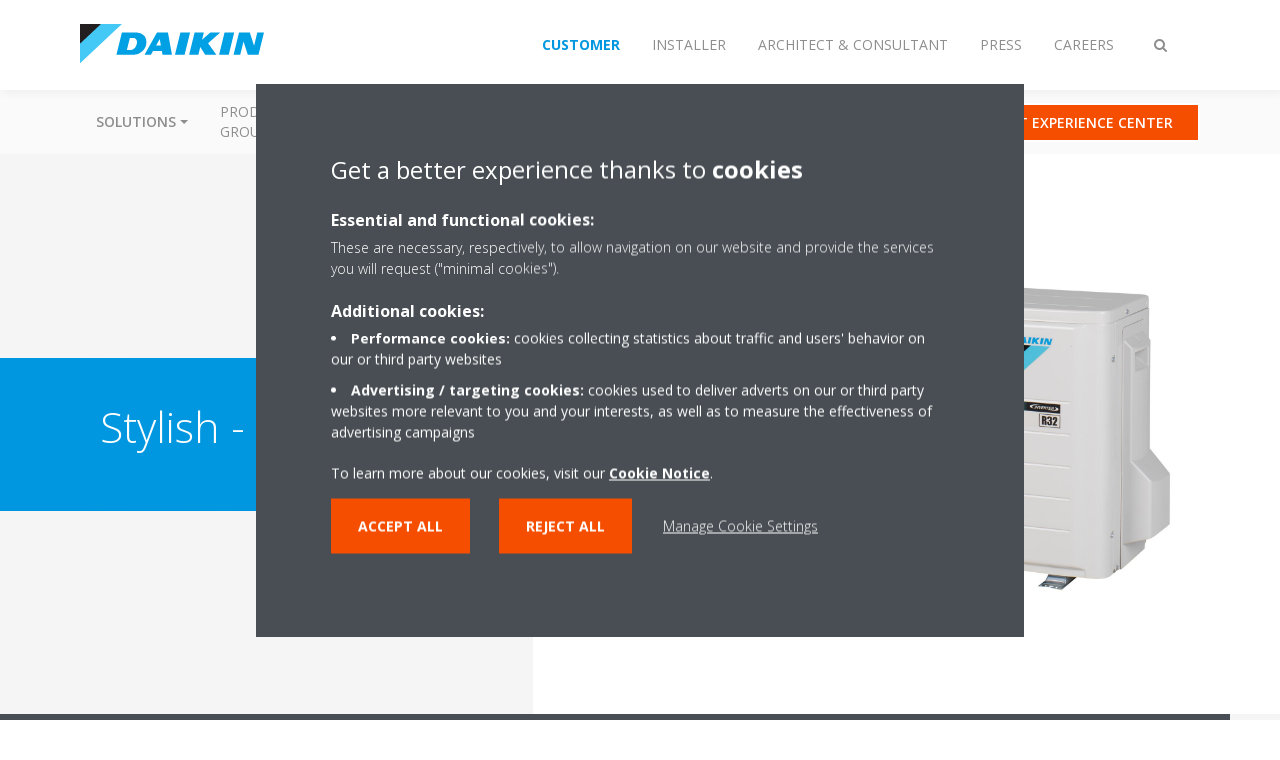

--- FILE ---
content_type: text/html;charset=utf-8
request_url: https://www.daikin.eu/en_us/products/product.html/rxta-b.html
body_size: 541195
content:

<!DOCTYPE html>
<html lang="en" data-segments="5" data-hide-segment-cta-buttons="false">
    <head>
    <meta charset="UTF-8"/>
    
        <title>RXTA-B | Daikin</title>
    
    
    
    <meta name="template" content="product-page"/>
    <meta name="viewport" content="width=device-width, initial-scale=1"/>
    

    
    
<script defer="defer" type="text/javascript" src="/.rum/@adobe/helix-rum-js@%5E2/dist/rum-standalone.js"></script>
<link rel="canonical" href="https://www.daikin.eu/en_us/products/product.html/RXTA-B.html"/>

    

    


    
    
    <link rel="stylesheet" href="/etc.clientlibs/daikin/clientlibs/clientlib-base.lc-8ab604126fd2e4e2227a7c7404671f6d-lc.min.css" type="text/css">



    
    
    <link rel="preload stylesheet" as="style" href="/etc.clientlibs/settings/wcm/designs/amplexor-commons/clientlibs/open-sans-font.lc-379d7b0642748e0de800d841d1bc664f-lc.min.css" type="text/css">



    

    
    



    <link href="https://d1azc1qln24ryf.cloudfront.net/186965/DaikinInternet/style-cf.css" rel="stylesheet" type="text/css"/>


<link rel="apple-touch-icon" sizes="180x180" href="/etc.clientlibs/daikin/clientlibs/clientlib-internet-site/resources/images/app-icon/apple-touch-icon.png"/>
<link rel="icon" type="image/png" sizes="32x32" href="/etc.clientlibs/daikin/clientlibs/clientlib-internet-site/resources/images/app-icon/favicon-32x32.png"/>
<link rel="icon" type="image/png" sizes="16x16" href="/etc.clientlibs/daikin/clientlibs/clientlib-internet-site/resources/images/app-icon/favicon-16x16.png"/>
<link rel="manifest" href="/etc.clientlibs/daikin/clientlibs/clientlib-internet-site/resources/images/app-icon/site.webmanifest"/>
<link rel="mask-icon" href="/etc.clientlibs/daikin/clientlibs/clientlib-internet-site/resources/images/app-icon/safari-pinned-tab.svg" color="#0097e0"/>
<link rel="shortcut icon" href="/etc.clientlibs/daikin/clientlibs/clientlib-internet-site/resources/images/app-icon/favicon.ico"/>
<meta name="msapplication-TileColor" content="#2d89ef"/>
<meta name="msapplication-config" content="/etc.clientlibs/daikin/clientlibs/clientlib-internet-site/resources/images/app-icon/browserconfig.xml"/>
<meta name="theme-color" content="#ffffff"/>


    <meta name="title" content="RXTA-B | Daikin"/>
    <meta name="description" content="RXTA-B"/>
    <meta name="og:title" content="RXTA-B | Daikin"/>
    
    <meta property="og:url" content="https://www.daikin.eu/en_us/products/product.html/RXTA-B.html"/>
    <meta property="og:locale" content="en_GB"/>
    <meta property="og:type" content="website"/>
    <meta property="og:image" content="https://my.daikin.eu/content/dam/MDM/Pictures/Split/OutdoorUnits/Packshots/RXTA-B.tif/_jcr_content/renditions/cq5dam.web.1280.1280.jpeg"/>



    <style>
        .async-hide {
            opacity: 0 !important;
        }
    </style>
    <script>
        ;(function (a, s, y, n, c, h, i, d, e) {
            s.className += " " + y
            h.end = i = function () {
                s.className = s.className.replace(RegExp(" ?" + y), "")
            }
            ;(a[n] = a[n] || []).hide = h
            setTimeout(function () {
                i()
                h.end = null
            }, c)
        })(window, document.documentElement, "async-hide", "dataLayer", 2000, {
            'GTM\u002DNVSRQQW': true,
        })
    </script>
    <script>
        ;(function (w, d, s, l, i) {
            w[l] = w[l] || []
            w[l].push({ "gtm.start": new Date().getTime(), event: "gtm.js" })
            var f = d.getElementsByTagName(s)[0],
                j = d.createElement(s),
                dl = l != "dataLayer" ? "&l=" + l : ""
            j.async = true
            j.src = "//www.googletagmanager.com/gtm.js?id=" + i + dl
            f.parentNode.insertBefore(j, f)
        })(window, document, "script", "dataLayer", 'GTM\u002DNVSRQQW')
    </script>








    
    
    
    <link rel="preload stylesheet" as="style" href="/etc.clientlibs/daikin/clientlibs/clientlibs-webpack-global.lc-256c7c3607a41444b37f335ce21a1aff-lc.min.css" type="text/css">



    
    
    <link rel="preload stylesheet" as="style" href="/etc.clientlibs/daikin/clientlibs/clientlibs-webpack-common.lc-a0edc3c638e28d2fa3c636a52c14c00c-lc.min.css" type="text/css">




    
    
    
    <script defer src="/etc.clientlibs/daikin/clientlibs/clientlibs-webpack-runtime.lc-e62f382b0d3ee4286b774d934a04a964-lc.min.js"></script>



    
    
    <script defer src="/etc.clientlibs/daikin/clientlibs/clientlibs-webpack-vendor.lc-8bf807181b1108f238cd8c20166735fa-lc.min.js"></script>



    
    
    <script defer src="/etc.clientlibs/daikin/clientlibs/clientlibs-webpack-global.lc-a7d0df5422228dd11e8e6e3786913240-lc.min.js"></script>



    
    
    <script defer src="/etc.clientlibs/daikin/clientlibs/clientlibs-webpack-common.lc-322306857aad9e287246fe7b834e8ed1-lc.min.js"></script>




    
    
    
    <link rel="preload stylesheet" as="style" href="/etc.clientlibs/daikin/clientlibs/clientlibs-webpack-internet.lc-aead01297d5ca193250d5668b339f18d-lc.min.css" type="text/css">
<script defer src="/etc.clientlibs/daikin/clientlibs/clientlibs-webpack-internet.lc-845096b53a4c2f8bfd5d9f93e4e70270-lc.min.js"></script>




    
    



    
    
    

    

    
    
<script src="/etc.clientlibs/daikin/clientlibs/clientlib-internet-dependencies.lc-8d3c207f8229668331096a25ff67153a-lc.min.js"></script>



    
    
<link rel="stylesheet" href="/etc.clientlibs/daikin/clientlibs/clientlib-internet-dependencies.lc-d41d8cd98f00b204e9800998ecf8427e-lc.min.css" type="text/css">
<link rel="stylesheet" href="/etc.clientlibs/daikin/clientlibs/clientlib-internet-site.lc-7a92d7be1fa4bcb5b05dd0025c45e7e7-lc.min.css" type="text/css">



    

    
    <meta name="store-config" content="{&#34;storeView&#34;:&#34;products-en_us&#34;,&#34;graphqlEndpoint&#34;:&#34;/api/graphql&#34;,&#34;graphqlMethod&#34;:&#34;GET&#34;,&#34;headers&#34;:{&#34;Store&#34;:&#34;products-en_us&#34;},&#34;locale&#34;:&#34;en-us&#34;,&#34;enableClientSidePriceLoading&#34;:false,&#34;storeRootUrl&#34;:&#34;/en_us.html&#34;}">
    
</head>
    <body class="productpage page basicpage" id="page-7f78d01bee" data-store-view="products-en_us" data-store-root-url="/en_us.html" data-graphql-endpoint="/api/graphql" data-graphql-method="GET" data-http-headers="{Store=[Ljava.lang.String;@4d4cd449}">
        
        
        
            <noscript>
    <iframe src="//www.googletagmanager.com/ns.html?id=GTM-NVSRQQW" height="0" width="0" style="display: none; visibility: hidden"></iframe>
</noscript>

            

<div class="cmp-page__skiptomaincontent">
    <a class="cmp-page__skiptomaincontent-link" href="#main-content">Skip to main content</a>
</div>

    
<link rel="stylesheet" href="/etc.clientlibs/core/wcm/components/page/v2/page/clientlibs/site/skiptomaincontent.lc-696ce9a06faa733b225ffb8c05f16db9-lc.min.css" type="text/css">




            



            
<div class="container-aem">

    
    
    
    <div id="container-8b7fd40521" class="cmp-container">
        
        <div class="navigation"><div class="navigation-bar js-navigation-bar">
    <div class="navigation-bar__content container js-navbar-content">
    <button type="button" class="navigation-bar__button navigation-bar__button--mobile-menu hidden--from-desktop" aria-expanded="false">
        <span class="sr-only">Toggle navigation</span>
        <svg viewBox="0 0 80 80" focusable="false" aria-hidden="true" class="svg-icon svg-icon--close">
            <path d="M73.77,40c0,1.85-1.5,3.35-3.35,3.35H9.57c-0.89,0-1.75-0.36-2.38-0.98C6.57,41.74,6.22,40.9,6.22,40 c0-1.85,1.5-3.35,3.35-3.35h60.85C72.27,36.65,73.77,38.15,73.77,40z M9.57,23.35h60.85c1.85,0,3.35-1.5,3.35-3.35 s-1.5-3.35-3.35-3.35H9.57c-1.85,0-3.35,1.5-3.35,3.35c0,0.9,0.35,1.74,0.97,2.37C7.82,22.99,8.68,23.35,9.57,23.35z M70.42,56.65 H9.57c-1.85,0-3.35,1.5-3.35,3.35c0,0.9,0.35,1.74,0.97,2.37c0.62,0.62,1.49,0.98,2.38,0.98h60.85c1.85,0,3.35-1.5,3.35-3.35 S72.27,56.65,70.42,56.65z"></path>
        </svg>
        <svg viewBox="0 0 80 80" focusable="false" aria-hidden="true" class="svg-icon svg-icon--open">
            <path d="M45.09,40l23.99-23.99c1.23-1.23,1.23-3.23,0-4.47c-0.62-0.62-1.42-0.93-2.23-0.93s-1.61,0.31-2.24,0.93 l-24.62,24.6l-24.61-24.6c-0.63-0.62-1.44-0.93-2.24-0.93c-0.81,0-1.61,0.31-2.23,0.93c-1.23,1.23-1.23,3.23,0.01,4.47L34.91,40 L10.92,63.99c-1.24,1.24-1.24,3.24-0.01,4.47c0.62,0.62,1.42,0.93,2.23,0.93c0.8,0,1.61-0.31,2.24-0.93l24.61-24.6l24.62,24.6 c0.63,0.62,1.43,0.93,2.24,0.93s1.61-0.31,2.23-0.93c1.23-1.24,1.23-3.24,0-4.47L45.09,40z"></path>
        </svg>
    </button>
    <div class="navigation-bar__mobile-segment-buttons hidden--from-desktop">
        
            <div data-segment="1">
                
<div class="xf-content-height">
    <div class="container-aem container">

    
    
    
    <div id="container-a1a9a246f2" class="cmp-container">
        
        <div class="cmp cmp-cta has-button--blue"><a id="cta-d229a7892d" class="cmp-button cta-button" href="https://www.daikin.eu" target="_self">
    
    <span class="cmp-button__icon fa fa-arrow-circle-right" aria-hidden="true"></span>

    <span class="cmp-button__text">Select country</span>
</a>


    

</div>
<div class="cmp cmp-cta has-button--orange"><a id="cta-a096bd0c9e" class="cmp-button cta-button" href="/en_us/b2c-virtual-experience-center.html" target="_self" analytics-id="eu_en_b2cshowroomclicks">
    
    <span class="cmp-button__icon icon-Picto_virtual-showroom_DEF_bw" aria-hidden="true"></span>

    <span class="cmp-button__text">VISIT EXPERIENCE CENTER</span>
</a>


    

</div>

        
    </div>

</div>

</div>

            </div>
        
            <div data-segment="2">
                
<div class="xf-content-height">
    <div class="container-aem container">

    
    
    
    <div id="container-a1a9a246f2" class="cmp-container">
        
        <div class="cmp cmp-cta has-button--blue"><a id="cta-0a62af9aff" class="cmp-button cta-button" href="https://my.daikin.eu/content/denv/en_US/login.html" target="_blank" analytics-id="eu_en_bportal-login">
    
    <span class="cmp-button__icon fa fa-user" aria-hidden="true"></span>

    <span class="cmp-button__text">Login</span>
</a>


    

</div>
<div class="cmp cmp-cta has-button--orange"><a id="cta-95105ffb96" class="cmp-button cta-button" href="/en_us/installers/virtual-daikin-experience-centre.html" target="_self">
    
    <span class="cmp-button__icon icon-Picto_virtual-showroom_DEF_Blue_bw" aria-hidden="true"></span>

    <span class="cmp-button__text">Virtual experience center</span>
</a>


    

</div>

        
    </div>

</div>

</div>

            </div>
        
            <div data-segment="3">
                
<div class="xf-content-height">
    <div class="container-aem container">

    
    
    
    <div id="container-a1a9a246f2" class="cmp-container">
        
        <div class="cmp cmp-cta has-button--blue"><a id="cta-8756c4bb59" class="cmp-button cta-button" href="https://my.daikin.eu/content/denv/en_US/login.html" target="_blank" analytics-id="eu_en_bportal-login">
    
    <span class="cmp-button__icon fa fa-user" aria-hidden="true"></span>

    <span class="cmp-button__text">Login</span>
</a>


    

</div>
<div class="cmp cmp-cta has-button--blue"><a id="cta-c9514ac799" class="cmp-button cta-button" href="https://www.daikin.eu" target="_self">
    
    <span class="cmp-button__icon fa fa-arrow-circle-right" aria-hidden="true"></span>

    <span class="cmp-button__text">Select country</span>
</a>


    

</div>

        
    </div>

</div>

</div>

            </div>
        
            <div data-segment="4">
                
<div class="xf-content-height">
    <div class="container-aem container">

    
    
    
    <div id="container-a1a9a246f2" class="cmp-container">
        
        
        
    </div>

</div>

</div>

            </div>
        
            <div data-segment="5">
                
<div class="xf-content-height">
    <div class="container-aem container">

    
    
    
    <div id="container-a1a9a246f2" class="cmp-container">
        
        <div class="cmp cmp-cta has-button--orange"><a id="cta-27e73cb8aa" class="cmp-button cta-button" href="/en_us/working-at-daikin/vacancies.html" target="_self">
    
    <span class="cmp-button__icon fa fa-suitcase" aria-hidden="true"></span>

    <span class="cmp-button__text">Vacancies</span>
</a>


    

</div>
<div class="cmp cmp-cta has-button--blue">


    

</div>

        
    </div>

</div>

</div>

            </div>
        
    </div>
    <button type="button" class="navigation-bar__button navigation-bar__button--search js-navbar-search-button" aria-expanded="false">
        <span class="sr-only">Toggle search</span>
        <i class="fa fa-search fa-fw"></i>
        <i class="fa fa-times fa-fw"></i>
    </button>
    
        <a class="navigation-bar__brand" href="/en_us/customers.html" data-segment="1">
            <img title="Logo" src="/etc.clientlibs/daikin/clientlibs/clientlib-internet-site/resources/images/logo/daikin-logo.svg" alt="Daikin logo"/>
        </a>
    
        <a class="navigation-bar__brand" href="/en_us/installers.html" data-segment="2">
            <img title="Logo" src="/etc.clientlibs/daikin/clientlibs/clientlib-internet-site/resources/images/logo/daikin-logo.svg" alt="Daikin logo"/>
        </a>
    
        <a class="navigation-bar__brand" href="/en_us/architects-consultants.html" data-segment="3">
            <img title="Logo" src="/etc.clientlibs/daikin/clientlibs/clientlib-internet-site/resources/images/logo/daikin-logo.svg" alt="Daikin logo"/>
        </a>
    
        <a class="navigation-bar__brand" href="/en_us/news-and-media.html" data-segment="4">
            <img title="Logo" src="/etc.clientlibs/daikin/clientlibs/clientlib-internet-site/resources/images/logo/daikin-logo.svg" alt="Daikin logo"/>
        </a>
    
        <a class="navigation-bar__brand" href="/en_us/working-at-daikin.html" data-segment="5">
            <img title="Logo" src="/etc.clientlibs/daikin/clientlibs/clientlib-internet-site/resources/images/logo/daikin-logo.svg" alt="Daikin logo"/>
        </a>
    
    <div class="navigation-bar__menu">
        <div class="navigation-bar__mobile-main hidden--from-desktop">
            
    <ul class="navigation__list" data-segment="1" data-close-sibling-dropdown="true">
        
            <li class="dropdown-container">
                <button type="button" class="dropdown__button" aria-expanded="false">
                    <span class="dropdown__button__text">Solutions</span>
                    <span class="dropdown__button__arrow"></span>
                </button>
                <div class="dropdown__content dropdown__content--overlap--desktop">
                    
                    <ul class="navigation__list" data-item-count="5">
                        
                            <li>
                                <a href="/en_us/solutions/for-your-home.html">For your home</a>
                            </li>
                        
                            <li>
                                <a href="/en_us/solutions/retail.html">Retail</a>
                            </li>
                        
                            <li>
                                <a href="/en_us/solutions/hotel.html">Hotel</a>
                            </li>
                        
                            <li>
                                <a href="/en_us/solutions/leisure.html">Leisure</a>
                            </li>
                        
                            <li>
                                <a href="/en_us/solutions/offices-and-large-buildings.html">Offices &amp; large buildings</a>
                            </li>
                        
                    </ul>
                    <a href="/en_us/solutions.html" class="subnav-overview-link">Show all solutions</a>
                </div>
            </li>
        
            <li>
                
                
                    <a href="/en_us/product-group.html">Product groups</a>
                    <ul class="navigation__list" data-item-count="0">
                        
                    </ul>
                    
                
            </li>
        
            <li>
                
                
                    <a href="/en_us/products.html">Product finder</a>
                    <ul class="navigation__list" data-item-count="0">
                        
                    </ul>
                    
                
            </li>
        
            <li>
                
                
                    <a href="/en_us/customers/support.html">Support for customers</a>
                    <ul class="navigation__list" data-item-count="0">
                        
                    </ul>
                    
                
            </li>
        
            <li>
                
                
                    <a href="/en_us/service.html">Daikin360 Services</a>
                    <ul class="navigation__list" data-item-count="0">
                        
                    </ul>
                    
                
            </li>
        
            <li>
                
                
                    <a href="/en_us/daikin-blog.html">Daikin blog</a>
                    <ul class="navigation__list" data-item-count="0">
                        
                    </ul>
                    
                
            </li>
        
    </ul>
    <div class="navigation__cta" data-segment="1">
        
<div class="xf-content-height">
    <div class="container-aem container">

    
    
    
    <div id="container-a1a9a246f2" class="cmp-container">
        
        <div class="cmp cmp-cta has-button--blue"><a id="cta-d229a7892d" class="cmp-button cta-button" href="https://www.daikin.eu" target="_self">
    
    <span class="cmp-button__icon fa fa-arrow-circle-right" aria-hidden="true"></span>

    <span class="cmp-button__text">Select country</span>
</a>


    

</div>
<div class="cmp cmp-cta has-button--orange"><a id="cta-a096bd0c9e" class="cmp-button cta-button" href="/en_us/b2c-virtual-experience-center.html" target="_self" analytics-id="eu_en_b2cshowroomclicks">
    
    <span class="cmp-button__icon icon-Picto_virtual-showroom_DEF_bw" aria-hidden="true"></span>

    <span class="cmp-button__text">VISIT EXPERIENCE CENTER</span>
</a>


    

</div>

        
    </div>

</div>

</div>

    </div>

    <ul class="navigation__list" data-segment="2" data-close-sibling-dropdown="true">
        
            <li>
                
                
                    <a href="/en_us/solutions.html">Solutions</a>
                    <ul class="navigation__list" data-item-count="0">
                        
                    </ul>
                    
                
            </li>
        
            <li>
                
                
                    <a href="/en_us/product-group.html">Product groups</a>
                    <ul class="navigation__list" data-item-count="0">
                        
                    </ul>
                    
                
            </li>
        
            <li>
                
                
                    <a href="/en_us/products.html">Product finder</a>
                    <ul class="navigation__list" data-item-count="0">
                        
                    </ul>
                    
                
            </li>
        
            <li>
                
                
                    <a href="/en_us/installers/support.html">Support for installers</a>
                    <ul class="navigation__list" data-item-count="0">
                        
                    </ul>
                    
                
            </li>
        
            <li>
                
                
                    <a href="/en_us/service.html">Daikin360 Services</a>
                    <ul class="navigation__list" data-item-count="0">
                        
                    </ul>
                    
                
            </li>
        
    </ul>
    <div class="navigation__cta" data-segment="2">
        
<div class="xf-content-height">
    <div class="container-aem container">

    
    
    
    <div id="container-a1a9a246f2" class="cmp-container">
        
        <div class="cmp cmp-cta has-button--blue"><a id="cta-0a62af9aff" class="cmp-button cta-button" href="https://my.daikin.eu/content/denv/en_US/login.html" target="_blank" analytics-id="eu_en_bportal-login">
    
    <span class="cmp-button__icon fa fa-user" aria-hidden="true"></span>

    <span class="cmp-button__text">Login</span>
</a>


    

</div>
<div class="cmp cmp-cta has-button--orange"><a id="cta-95105ffb96" class="cmp-button cta-button" href="/en_us/installers/virtual-daikin-experience-centre.html" target="_self">
    
    <span class="cmp-button__icon icon-Picto_virtual-showroom_DEF_Blue_bw" aria-hidden="true"></span>

    <span class="cmp-button__text">Virtual experience center</span>
</a>


    

</div>

        
    </div>

</div>

</div>

    </div>

    <ul class="navigation__list" data-segment="3" data-close-sibling-dropdown="true">
        
            <li>
                
                
                    <a href="/en_us/solutions.html">Solutions for each climate need</a>
                    <ul class="navigation__list" data-item-count="0">
                        
                    </ul>
                    
                
            </li>
        
            <li>
                
                
                    <a href="/en_us/product-group.html">Product groups</a>
                    <ul class="navigation__list" data-item-count="0">
                        
                    </ul>
                    
                
            </li>
        
            <li>
                
                
                    <a href="/en_us/products.html">Product finder</a>
                    <ul class="navigation__list" data-item-count="0">
                        
                    </ul>
                    
                
            </li>
        
            <li>
                
                
                    <a href="/en_us/architects-consultants/support.html">Support</a>
                    <ul class="navigation__list" data-item-count="0">
                        
                    </ul>
                    
                
            </li>
        
            <li>
                
                
                    <a href="/en_us/service.html">Daikin360 Services</a>
                    <ul class="navigation__list" data-item-count="0">
                        
                    </ul>
                    
                
            </li>
        
            <li>
                
                
                    <a href="/en_us/installers/support/get-certifications.html">Green Building Support</a>
                    <ul class="navigation__list" data-item-count="0">
                        
                    </ul>
                    
                
            </li>
        
    </ul>
    <div class="navigation__cta" data-segment="3">
        
<div class="xf-content-height">
    <div class="container-aem container">

    
    
    
    <div id="container-a1a9a246f2" class="cmp-container">
        
        <div class="cmp cmp-cta has-button--blue"><a id="cta-8756c4bb59" class="cmp-button cta-button" href="https://my.daikin.eu/content/denv/en_US/login.html" target="_blank" analytics-id="eu_en_bportal-login">
    
    <span class="cmp-button__icon fa fa-user" aria-hidden="true"></span>

    <span class="cmp-button__text">Login</span>
</a>


    

</div>
<div class="cmp cmp-cta has-button--blue"><a id="cta-c9514ac799" class="cmp-button cta-button" href="https://www.daikin.eu" target="_self">
    
    <span class="cmp-button__icon fa fa-arrow-circle-right" aria-hidden="true"></span>

    <span class="cmp-button__text">Select country</span>
</a>


    

</div>

        
    </div>

</div>

</div>

    </div>

    <ul class="navigation__list" data-segment="4" data-close-sibling-dropdown="true">
        
    </ul>
    <div class="navigation__cta" data-segment="4">
        
<div class="xf-content-height">
    <div class="container-aem container">

    
    
    
    <div id="container-a1a9a246f2" class="cmp-container">
        
        
        
    </div>

</div>

</div>

    </div>

    <ul class="navigation__list" data-segment="5" data-close-sibling-dropdown="true">
        
            <li>
                
                
                    <a href="/en_us/working-at-daikin.html">Working at Daikin</a>
                    <ul class="navigation__list" data-item-count="0">
                        
                    </ul>
                    
                
            </li>
        
            <li>
                
                
                    <a href="/en_us/working-at-daikin/recruitment-process.html">Recruitment process</a>
                    <ul class="navigation__list" data-item-count="0">
                        
                    </ul>
                    
                
            </li>
        
            <li>
                
                
                    <a href="/en_US/working-at-daikin/come-and-meet-us.html"></a>
                    <ul class="navigation__list" data-item-count="0">
                        
                    </ul>
                    
                
            </li>
        
            <li>
                
                
                    <a href="/en_us/working-at-daikin/locations.html">Locations</a>
                    <ul class="navigation__list" data-item-count="0">
                        
                    </ul>
                    
                
            </li>
        
            <li>
                
                
                    <a href="/en_us/working-at-daikin/stories-of-our-people.html">Stories of Our People</a>
                    <ul class="navigation__list" data-item-count="0">
                        
                    </ul>
                    
                
            </li>
        
            <li>
                
                
                    <a href="/en_us/working-at-daikin/new-r-and-d-complex.html">New R&amp;D Complex</a>
                    <ul class="navigation__list" data-item-count="0">
                        
                    </ul>
                    
                
            </li>
        
            <li>
                
                
                    <a href="/en_US/careers/young-grad-program.html"></a>
                    <ul class="navigation__list" data-item-count="0">
                        
                    </ul>
                    
                
            </li>
        
            <li>
                
                
                    <a href="/en_us/working-at-daikin/benefits.html">Benefits</a>
                    <ul class="navigation__list" data-item-count="0">
                        
                    </ul>
                    <a href="/en_us/working-at-daikin/benefits.html" class="subnav-overview-link">/content/internet-denv/en_US/working-at-daikin/benefits</a>
                
            </li>
        
            <li>
                
                
                    <a href="https://daikin.eu/en_US/working-at-daikin/IT-Vacancies1.html">EMEA Development Center Ghent</a>
                    <ul class="navigation__list" data-item-count="0">
                        
                    </ul>
                    <a href="https://daikin.eu/en_US/working-at-daikin/IT-Vacancies1.html" class="subnav-overview-link">https://daikin.eu/en_US/working-at-daikin/IT-Vacancies1.html</a>
                
            </li>
        
    </ul>
    <div class="navigation__cta" data-segment="5">
        
<div class="xf-content-height">
    <div class="container-aem container">

    
    
    
    <div id="container-a1a9a246f2" class="cmp-container">
        
        <div class="cmp cmp-cta has-button--orange"><a id="cta-27e73cb8aa" class="cmp-button cta-button" href="/en_us/working-at-daikin/vacancies.html" target="_self">
    
    <span class="cmp-button__icon fa fa-suitcase" aria-hidden="true"></span>

    <span class="cmp-button__text">Vacancies</span>
</a>


    

</div>
<div class="cmp cmp-cta has-button--blue">


    

</div>

        
    </div>

</div>

</div>

    </div>

        </div>
        <div class="navigation-bar__segments hidden--below-desktop">
            <ul>
                
                    <li>
                        <a href="/en_us/customers.html" data-open-segment="1" class="segment-link">
                            <span>Customer</span>
                        </a>
                    </li>
                
                    <li>
                        <a href="/en_us/installers.html" data-open-segment="2" class="segment-link">
                            <span>Installer</span>
                        </a>
                    </li>
                
                    <li>
                        <a href="/en_us/architects-consultants.html" data-open-segment="3" class="segment-link">
                            <span>Architect &amp; consultant</span>
                        </a>
                    </li>
                
                    <li>
                        <a href="/en_us/news-and-media.html" data-open-segment="4" class="segment-link">
                            <span>Press</span>
                        </a>
                    </li>
                
                    <li>
                        <a href="/en_us/working-at-daikin.html" data-open-segment="5" class="segment-link">
                            <span>Careers</span>
                        </a>
                    </li>
                
            </ul>
        </div>
        <div class="navigation-bar__actions" data-close-sibling-dropdown="true">
            <nav class="language-selector dropdown" aria-label="Language">
    
    <div class="dropdown__content dropdown__content--overlap--desktop">
        <ul>
            
        </ul>
    </div>
</nav>

            <div class="navigation-bar__segments--mobile hidden--from-desktop">
                
                    <button type="button" data-segment="1" class="dropdown__button" aria-expanded="false">
                        <span class="dropdown__button__text">Customer</span>
                        <span class="dropdown__button__arrow"></span>
                    </button>
                    <div class="dropdown__content">
                        <ul>
                            
                                <li>
                                    <a href="/en_us/customers.html" data-open-segment="1" class="segment-link">
                                        <span>Customer</span>
                                    </a>
                                </li>
                            
                                <li>
                                    <a href="/en_us/installers.html" data-open-segment="2" class="segment-link">
                                        <span>Installer</span>
                                    </a>
                                </li>
                            
                                <li>
                                    <a href="/en_us/architects-consultants.html" data-open-segment="3" class="segment-link">
                                        <span>Architect &amp; consultant</span>
                                    </a>
                                </li>
                            
                                <li>
                                    <a href="/en_us/news-and-media.html" data-open-segment="4" class="segment-link">
                                        <span>Press</span>
                                    </a>
                                </li>
                            
                                <li>
                                    <a href="/en_us/working-at-daikin.html" data-open-segment="5" class="segment-link">
                                        <span>Careers</span>
                                    </a>
                                </li>
                            
                        </ul>
                    </div>
                
                    <button type="button" data-segment="2" class="dropdown__button" aria-expanded="false">
                        <span class="dropdown__button__text">Installer</span>
                        <span class="dropdown__button__arrow"></span>
                    </button>
                    <div class="dropdown__content">
                        <ul>
                            
                                <li>
                                    <a href="/en_us/customers.html" data-open-segment="1" class="segment-link">
                                        <span>Customer</span>
                                    </a>
                                </li>
                            
                                <li>
                                    <a href="/en_us/installers.html" data-open-segment="2" class="segment-link">
                                        <span>Installer</span>
                                    </a>
                                </li>
                            
                                <li>
                                    <a href="/en_us/architects-consultants.html" data-open-segment="3" class="segment-link">
                                        <span>Architect &amp; consultant</span>
                                    </a>
                                </li>
                            
                                <li>
                                    <a href="/en_us/news-and-media.html" data-open-segment="4" class="segment-link">
                                        <span>Press</span>
                                    </a>
                                </li>
                            
                                <li>
                                    <a href="/en_us/working-at-daikin.html" data-open-segment="5" class="segment-link">
                                        <span>Careers</span>
                                    </a>
                                </li>
                            
                        </ul>
                    </div>
                
                    <button type="button" data-segment="3" class="dropdown__button" aria-expanded="false">
                        <span class="dropdown__button__text">Architect &amp; consultant</span>
                        <span class="dropdown__button__arrow"></span>
                    </button>
                    <div class="dropdown__content">
                        <ul>
                            
                                <li>
                                    <a href="/en_us/customers.html" data-open-segment="1" class="segment-link">
                                        <span>Customer</span>
                                    </a>
                                </li>
                            
                                <li>
                                    <a href="/en_us/installers.html" data-open-segment="2" class="segment-link">
                                        <span>Installer</span>
                                    </a>
                                </li>
                            
                                <li>
                                    <a href="/en_us/architects-consultants.html" data-open-segment="3" class="segment-link">
                                        <span>Architect &amp; consultant</span>
                                    </a>
                                </li>
                            
                                <li>
                                    <a href="/en_us/news-and-media.html" data-open-segment="4" class="segment-link">
                                        <span>Press</span>
                                    </a>
                                </li>
                            
                                <li>
                                    <a href="/en_us/working-at-daikin.html" data-open-segment="5" class="segment-link">
                                        <span>Careers</span>
                                    </a>
                                </li>
                            
                        </ul>
                    </div>
                
                    <button type="button" data-segment="4" class="dropdown__button" aria-expanded="false">
                        <span class="dropdown__button__text">Press</span>
                        <span class="dropdown__button__arrow"></span>
                    </button>
                    <div class="dropdown__content">
                        <ul>
                            
                                <li>
                                    <a href="/en_us/customers.html" data-open-segment="1" class="segment-link">
                                        <span>Customer</span>
                                    </a>
                                </li>
                            
                                <li>
                                    <a href="/en_us/installers.html" data-open-segment="2" class="segment-link">
                                        <span>Installer</span>
                                    </a>
                                </li>
                            
                                <li>
                                    <a href="/en_us/architects-consultants.html" data-open-segment="3" class="segment-link">
                                        <span>Architect &amp; consultant</span>
                                    </a>
                                </li>
                            
                                <li>
                                    <a href="/en_us/news-and-media.html" data-open-segment="4" class="segment-link">
                                        <span>Press</span>
                                    </a>
                                </li>
                            
                                <li>
                                    <a href="/en_us/working-at-daikin.html" data-open-segment="5" class="segment-link">
                                        <span>Careers</span>
                                    </a>
                                </li>
                            
                        </ul>
                    </div>
                
                    <button type="button" data-segment="5" class="dropdown__button" aria-expanded="false">
                        <span class="dropdown__button__text">Careers</span>
                        <span class="dropdown__button__arrow"></span>
                    </button>
                    <div class="dropdown__content">
                        <ul>
                            
                                <li>
                                    <a href="/en_us/customers.html" data-open-segment="1" class="segment-link">
                                        <span>Customer</span>
                                    </a>
                                </li>
                            
                                <li>
                                    <a href="/en_us/installers.html" data-open-segment="2" class="segment-link">
                                        <span>Installer</span>
                                    </a>
                                </li>
                            
                                <li>
                                    <a href="/en_us/architects-consultants.html" data-open-segment="3" class="segment-link">
                                        <span>Architect &amp; consultant</span>
                                    </a>
                                </li>
                            
                                <li>
                                    <a href="/en_us/news-and-media.html" data-open-segment="4" class="segment-link">
                                        <span>Press</span>
                                    </a>
                                </li>
                            
                                <li>
                                    <a href="/en_us/working-at-daikin.html" data-open-segment="5" class="segment-link">
                                        <span>Careers</span>
                                    </a>
                                </li>
                            
                        </ul>
                    </div>
                
            </div>
            <div class="navigation-bar__actions__search-proxy">
                <button type="button" class="navigation-bar__button navigation-bar__button--search-proxy">
                    <span class="sr-only">Toggle search</span>
                    <i class="fa fa-search fa-fw"></i>
                    <i class="fa fa-times fa-fw"></i>
                </button>
            </div>
        </div>
    </div>
</div>

    <div class="navigation-bar__search js-navbar-search" role="search">
    <div class="container">
        <form id="general-search-block-form" class="form form--search" method="get" data-autocomplete-endpoint="/content/internet/internet-denv/en_US/search_results" action="/en_us/search_results.html">
            <div class="form__group">
                <label for="general-search-block" class="visually-hidden">Search</label>
                <input name="q" type="search" class="form__input" placeholder="Search" id="general-search-block" autocomplete="off"/>
                <button class="form__submit" type="submit">
                    <i class="fa fa-search"></i>
                    <span class="visually-hidden">Submit</span>
                </button>
            </div>
        </form>
    </div>
</div>

    <nav class="navigation-bar__main js-navbar-main hidden--below-desktop" aria-label="Primary">
    <div class="navigation-bar__main__content container">
        
    <ul class="navigation__list" data-segment="1" data-close-sibling-dropdown="true">
        
            <li class="dropdown-container">
                <button type="button" class="dropdown__button" aria-expanded="false">
                    <span class="dropdown__button__text">Solutions</span>
                    <span class="dropdown__button__arrow"></span>
                </button>
                <div class="dropdown__content dropdown__content--overlap--desktop">
                    
                    <ul class="navigation__list" data-item-count="5">
                        
                            <li>
                                <a href="/en_us/solutions/for-your-home.html">For your home</a>
                            </li>
                        
                            <li>
                                <a href="/en_us/solutions/retail.html">Retail</a>
                            </li>
                        
                            <li>
                                <a href="/en_us/solutions/hotel.html">Hotel</a>
                            </li>
                        
                            <li>
                                <a href="/en_us/solutions/leisure.html">Leisure</a>
                            </li>
                        
                            <li>
                                <a href="/en_us/solutions/offices-and-large-buildings.html">Offices &amp; large buildings</a>
                            </li>
                        
                    </ul>
                    <a href="/en_us/solutions.html" class="subnav-overview-link">Show all solutions</a>
                </div>
            </li>
        
            <li>
                
                
                    <a href="/en_us/product-group.html">Product groups</a>
                    <ul class="navigation__list" data-item-count="0">
                        
                    </ul>
                    
                
            </li>
        
            <li>
                
                
                    <a href="/en_us/products.html">Product finder</a>
                    <ul class="navigation__list" data-item-count="0">
                        
                    </ul>
                    
                
            </li>
        
            <li>
                
                
                    <a href="/en_us/customers/support.html">Support for customers</a>
                    <ul class="navigation__list" data-item-count="0">
                        
                    </ul>
                    
                
            </li>
        
            <li>
                
                
                    <a href="/en_us/service.html">Daikin360 Services</a>
                    <ul class="navigation__list" data-item-count="0">
                        
                    </ul>
                    
                
            </li>
        
            <li>
                
                
                    <a href="/en_us/daikin-blog.html">Daikin blog</a>
                    <ul class="navigation__list" data-item-count="0">
                        
                    </ul>
                    
                
            </li>
        
    </ul>
    <div class="navigation__cta" data-segment="1">
        
<div class="xf-content-height">
    <div class="container-aem container">

    
    
    
    <div id="container-a1a9a246f2" class="cmp-container">
        
        <div class="cmp cmp-cta has-button--blue"><a id="cta-d229a7892d" class="cmp-button cta-button" href="https://www.daikin.eu" target="_self">
    
    <span class="cmp-button__icon fa fa-arrow-circle-right" aria-hidden="true"></span>

    <span class="cmp-button__text">Select country</span>
</a>


    

</div>
<div class="cmp cmp-cta has-button--orange"><a id="cta-a096bd0c9e" class="cmp-button cta-button" href="/en_us/b2c-virtual-experience-center.html" target="_self" analytics-id="eu_en_b2cshowroomclicks">
    
    <span class="cmp-button__icon icon-Picto_virtual-showroom_DEF_bw" aria-hidden="true"></span>

    <span class="cmp-button__text">VISIT EXPERIENCE CENTER</span>
</a>


    

</div>

        
    </div>

</div>

</div>

    </div>

    <ul class="navigation__list" data-segment="2" data-close-sibling-dropdown="true">
        
            <li>
                
                
                    <a href="/en_us/solutions.html">Solutions</a>
                    <ul class="navigation__list" data-item-count="0">
                        
                    </ul>
                    
                
            </li>
        
            <li>
                
                
                    <a href="/en_us/product-group.html">Product groups</a>
                    <ul class="navigation__list" data-item-count="0">
                        
                    </ul>
                    
                
            </li>
        
            <li>
                
                
                    <a href="/en_us/products.html">Product finder</a>
                    <ul class="navigation__list" data-item-count="0">
                        
                    </ul>
                    
                
            </li>
        
            <li>
                
                
                    <a href="/en_us/installers/support.html">Support for installers</a>
                    <ul class="navigation__list" data-item-count="0">
                        
                    </ul>
                    
                
            </li>
        
            <li>
                
                
                    <a href="/en_us/service.html">Daikin360 Services</a>
                    <ul class="navigation__list" data-item-count="0">
                        
                    </ul>
                    
                
            </li>
        
    </ul>
    <div class="navigation__cta" data-segment="2">
        
<div class="xf-content-height">
    <div class="container-aem container">

    
    
    
    <div id="container-a1a9a246f2" class="cmp-container">
        
        <div class="cmp cmp-cta has-button--blue"><a id="cta-0a62af9aff" class="cmp-button cta-button" href="https://my.daikin.eu/content/denv/en_US/login.html" target="_blank" analytics-id="eu_en_bportal-login">
    
    <span class="cmp-button__icon fa fa-user" aria-hidden="true"></span>

    <span class="cmp-button__text">Login</span>
</a>


    

</div>
<div class="cmp cmp-cta has-button--orange"><a id="cta-95105ffb96" class="cmp-button cta-button" href="/en_us/installers/virtual-daikin-experience-centre.html" target="_self">
    
    <span class="cmp-button__icon icon-Picto_virtual-showroom_DEF_Blue_bw" aria-hidden="true"></span>

    <span class="cmp-button__text">Virtual experience center</span>
</a>


    

</div>

        
    </div>

</div>

</div>

    </div>

    <ul class="navigation__list" data-segment="3" data-close-sibling-dropdown="true">
        
            <li>
                
                
                    <a href="/en_us/solutions.html">Solutions for each climate need</a>
                    <ul class="navigation__list" data-item-count="0">
                        
                    </ul>
                    
                
            </li>
        
            <li>
                
                
                    <a href="/en_us/product-group.html">Product groups</a>
                    <ul class="navigation__list" data-item-count="0">
                        
                    </ul>
                    
                
            </li>
        
            <li>
                
                
                    <a href="/en_us/products.html">Product finder</a>
                    <ul class="navigation__list" data-item-count="0">
                        
                    </ul>
                    
                
            </li>
        
            <li>
                
                
                    <a href="/en_us/architects-consultants/support.html">Support</a>
                    <ul class="navigation__list" data-item-count="0">
                        
                    </ul>
                    
                
            </li>
        
            <li>
                
                
                    <a href="/en_us/service.html">Daikin360 Services</a>
                    <ul class="navigation__list" data-item-count="0">
                        
                    </ul>
                    
                
            </li>
        
            <li>
                
                
                    <a href="/en_us/installers/support/get-certifications.html">Green Building Support</a>
                    <ul class="navigation__list" data-item-count="0">
                        
                    </ul>
                    
                
            </li>
        
    </ul>
    <div class="navigation__cta" data-segment="3">
        
<div class="xf-content-height">
    <div class="container-aem container">

    
    
    
    <div id="container-a1a9a246f2" class="cmp-container">
        
        <div class="cmp cmp-cta has-button--blue"><a id="cta-8756c4bb59" class="cmp-button cta-button" href="https://my.daikin.eu/content/denv/en_US/login.html" target="_blank" analytics-id="eu_en_bportal-login">
    
    <span class="cmp-button__icon fa fa-user" aria-hidden="true"></span>

    <span class="cmp-button__text">Login</span>
</a>


    

</div>
<div class="cmp cmp-cta has-button--blue"><a id="cta-c9514ac799" class="cmp-button cta-button" href="https://www.daikin.eu" target="_self">
    
    <span class="cmp-button__icon fa fa-arrow-circle-right" aria-hidden="true"></span>

    <span class="cmp-button__text">Select country</span>
</a>


    

</div>

        
    </div>

</div>

</div>

    </div>

    <ul class="navigation__list" data-segment="4" data-close-sibling-dropdown="true">
        
    </ul>
    <div class="navigation__cta" data-segment="4">
        
<div class="xf-content-height">
    <div class="container-aem container">

    
    
    
    <div id="container-a1a9a246f2" class="cmp-container">
        
        
        
    </div>

</div>

</div>

    </div>

    <ul class="navigation__list" data-segment="5" data-close-sibling-dropdown="true">
        
            <li>
                
                
                    <a href="/en_us/working-at-daikin.html">Working at Daikin</a>
                    <ul class="navigation__list" data-item-count="0">
                        
                    </ul>
                    
                
            </li>
        
            <li>
                
                
                    <a href="/en_us/working-at-daikin/recruitment-process.html">Recruitment process</a>
                    <ul class="navigation__list" data-item-count="0">
                        
                    </ul>
                    
                
            </li>
        
            <li>
                
                
                    <a href="/en_US/working-at-daikin/come-and-meet-us.html"></a>
                    <ul class="navigation__list" data-item-count="0">
                        
                    </ul>
                    
                
            </li>
        
            <li>
                
                
                    <a href="/en_us/working-at-daikin/locations.html">Locations</a>
                    <ul class="navigation__list" data-item-count="0">
                        
                    </ul>
                    
                
            </li>
        
            <li>
                
                
                    <a href="/en_us/working-at-daikin/stories-of-our-people.html">Stories of Our People</a>
                    <ul class="navigation__list" data-item-count="0">
                        
                    </ul>
                    
                
            </li>
        
            <li>
                
                
                    <a href="/en_us/working-at-daikin/new-r-and-d-complex.html">New R&amp;D Complex</a>
                    <ul class="navigation__list" data-item-count="0">
                        
                    </ul>
                    
                
            </li>
        
            <li>
                
                
                    <a href="/en_US/careers/young-grad-program.html"></a>
                    <ul class="navigation__list" data-item-count="0">
                        
                    </ul>
                    
                
            </li>
        
            <li>
                
                
                    <a href="/en_us/working-at-daikin/benefits.html">Benefits</a>
                    <ul class="navigation__list" data-item-count="0">
                        
                    </ul>
                    <a href="/en_us/working-at-daikin/benefits.html" class="subnav-overview-link">/content/internet-denv/en_US/working-at-daikin/benefits</a>
                
            </li>
        
            <li>
                
                
                    <a href="https://daikin.eu/en_US/working-at-daikin/IT-Vacancies1.html">EMEA Development Center Ghent</a>
                    <ul class="navigation__list" data-item-count="0">
                        
                    </ul>
                    <a href="https://daikin.eu/en_US/working-at-daikin/IT-Vacancies1.html" class="subnav-overview-link">https://daikin.eu/en_US/working-at-daikin/IT-Vacancies1.html</a>
                
            </li>
        
    </ul>
    <div class="navigation__cta" data-segment="5">
        
<div class="xf-content-height">
    <div class="container-aem container">

    
    
    
    <div id="container-a1a9a246f2" class="cmp-container">
        
        <div class="cmp cmp-cta has-button--orange"><a id="cta-27e73cb8aa" class="cmp-button cta-button" href="/en_us/working-at-daikin/vacancies.html" target="_self">
    
    <span class="cmp-button__icon fa fa-suitcase" aria-hidden="true"></span>

    <span class="cmp-button__text">Vacancies</span>
</a>


    

</div>
<div class="cmp cmp-cta has-button--blue">


    

</div>

        
    </div>

</div>

</div>

    </div>

    </div>
</nav>

</div>
</div>
<main class="container-aem">

    
    
    
    <div id="main-content" class="cmp-container">
        
        <div class="product-header">





<div class="product-header__container product-header__container--has-image js-product-header">
    <div class="container">
        <div class="product-header__container-row row">
            <div class="product-header__content-container col-md-7">
                <div class="product-header__content">
                    <div class="image-and-text teaser">
                        <div class="cmp-teaser">
                            <div class="cmp-teaser__content">
                                
                                <h1 class="cmp-teaser__title">
                                    Stylish
                                    <span class="trademark-divider">-</span>
                                    RXTA-B
                                </h1>
                                
                                    
                                
                                
    <div class="product-header__ctas">
        
    <div class="cta-wrapper">
        
    </div>

        
    <div class="cta-wrapper">
        
    </div>

    </div>

                            </div>
                        </div>
                    </div>
                </div>
            </div>
            <div class="product-header__container-image col-md-5">
                <img class="lazyload col-md-12" alt="RXTA-B" data-src="/content/dam/MDM/Pictures/Split/OutdoorUnits/Packshots/RXTA-B.tif/jcr:content/renditions/cq5dam.web.1280.1280.jpeg"/>
                <div class="product-header__image-background hidden--from-tablet"></div>
            </div>
            <div class="product-header__image-background col-md-7 hidden--below-tablet"></div>
        </div>
    </div>
</div>
</div>
<div class="container-aem">

    
    
    
    <div id="content" class="cmp-container">
        
        <div class="share-block share-block--product js-share-block js-product-share"><span class="js-social-sticky-point sticky-point"></span>
<div class="cmp-share">
    <a href="mailto:?subject&#61;rxta-b | Daikin&amp;body&#61;%2Fen_us%2Fproducts%2Fproduct.html%2Frxta-b.html" target="_blank" class="cmp-share__link cmp-share__link--email" analytics-id="eu_en_knowledge-center-email-sharing">
        <i class="fa fa-fw fa-share in"></i>
        <i class="fa fa-fw fa-share out"></i>
    </a>
    <a href="https://www.facebook.com/sharer.php?u=%2Fen_us%2Fproducts%2Fproduct.html%2Frxta-b.html" target="_blank" class="cmp-share__link cmp-share__link--facebook" analytics-id="eu_en_knowledge-center-facebook-sharing">
        <i class="fa fa-fw fa-facebook in"></i>
        <i class="fa fa-fw fa-facebook out"></i>
    </a>
    <a href="https://twitter.com/intent/tweet?url=%2Fen_us%2Fproducts%2Fproduct.html%2Frxta-b.html" target="_blank" class="cmp-share__link cmp-share__link--twitter" analytics-id="eu_en_knowledge-center-twitter-sharing">
        <i class="fa fa-fw fa-twitter in"></i>
        <i class="fa fa-fw fa-twitter out"></i>
    </a>
    <a href="https://www.linkedin.com/shareArticle?mini=true&url=%2Fen_us%2Fproducts%2Fproduct.html%2Frxta-b.html" target="_blank" class="cmp-share__link cmp-share__link--linkedin" analytics-id="eu_en_knowledge-center-linkedin-sharing">
        <i class="fa fa-fw fa-linkedin in"></i>
        <i class="fa fa-fw fa-linkedin out"></i>
    </a>
</div>
</div>
<div class="product-features"><div class="product-features__container background--gray-dark js-product-features">
    <div class="container">
        <div class="row">
            <div class="col-12 col-lg-7 offset-lg-1">
                <h2 class="product-features__title">Product Features</h2>
                <div class="product-features__content">
                    <ul>
                        <li>Thanks to the unique free hanging coil of the outdoor unit, the defrost cycle is improved, resulting in lower running costs and no ice build-up</li>
                    
                        <li>Developed for regions with severe winter conditions</li>
                    
                        <li>Guaranteed heating capacity at low ambient temperature, down to -25°C</li>
                    </ul>
                </div>
            </div>
            <div class="col-12 col-lg-3">
                <div class="product-related__container background--white js-product-related">
    <div class="product-related__content product-related__content--short js-product-related-modal-content">
        <h3 class="product-related__title heading4">This unit can be used in combination with following unit(s)</h3>
        <ul>
            <li>
                <a href="https://www.daikin.eu/en_us/products/product.html/FTXTA-AW---RXTA-B.html">FTXTA-AW / RXTA-B</a>
            </li>
        
            <li>
                <a href="https://www.daikin.eu/en_us/products/product.html/FTXTA-BB---RXTA-B.html">FTXTA-BB / RXTA-B</a>
            </li>
        
            <li>
                <a href="https://www.daikin.eu/en_us/products/product.html/FTXTA-BW---RXTA-B.html">FTXTA-BW / RXTA-B</a>
            </li>
        
            <li>
                <a href="https://www.daikin.eu/en_us/products/product.html/FTXTA-CB---RXTA-B.html">FTXTA-CB / RXTA-B</a>
            </li>
        
            <li>
                <a href="https://www.daikin.eu/en_us/products/product.html/FTXTA-CW---RXTA-B.html">FTXTA-CW / RXTA-B</a>
            </li>
        </ul>
    </div>
    <button type="button" class="product-related__showmore js-product-related-showmore">
        Show more
    </button>
</div>

            </div>
        </div>
    </div>
</div>
</div>
<div class="product-benefits">
</div>
<div class="product-picture-gallery"><div class="carousel-slider js-product-picture-gallery">
    
    
    <div class="carousel container swiper" role="group" aria-live="polite" id="picture-gallery-b1dbdfda8a" aria-roledescription="carousel">
        <div class="carousel__content swiper-wrapper js-swiper-wrapper" aria-atomic="false" aria-live="polite">
            <div id="1-picture-gallery-b1dbdfda8a-tabpanel" class="swiper-slide" role="tabpanel" aria-roledescription="slide" aria-label="Slide 1 of 13">
                <img src="/content/dam/MDM/Pictures/Split/OutdoorUnits/Installation%20Pictures/RXTA-B_Installation%20picture_001.tif/_jcr_content/renditions/cq5dam.thumbnail.319.319.png" data-big-image="/content/dam/MDM/Pictures/Split/OutdoorUnits/Installation Pictures/RXTA-B_Installation picture_001.tif/jcr:content/renditions/cq5dam.web.1280.1280.jpeg" alt="RXTA-B_Installation picture_001.tif"/>
            </div>
<div id="2-picture-gallery-b1dbdfda8a-tabpanel" class="swiper-slide" role="tabpanel" aria-roledescription="slide" aria-label="Slide 2 of 13">
                <img src="/content/dam/MDM/Pictures/Split/OutdoorUnits/Installation%20Pictures/RXTA-B_Installation%20picture_002.tif/_jcr_content/renditions/cq5dam.thumbnail.319.319.png" data-big-image="/content/dam/MDM/Pictures/Split/OutdoorUnits/Installation Pictures/RXTA-B_Installation picture_002.tif/jcr:content/renditions/cq5dam.web.1280.1280.jpeg" alt="RXTA-B_Installation picture_002.tif"/>
            </div>
<div id="3-picture-gallery-b1dbdfda8a-tabpanel" class="swiper-slide" role="tabpanel" aria-roledescription="slide" aria-label="Slide 3 of 13">
                <img src="/content/dam/MDM/Pictures/Split/OutdoorUnits/Installation%20Pictures/RXTA-B_Installation%20picture_003.tif/_jcr_content/renditions/cq5dam.thumbnail.319.319.png" data-big-image="/content/dam/MDM/Pictures/Split/OutdoorUnits/Installation Pictures/RXTA-B_Installation picture_003.tif/jcr:content/renditions/cq5dam.web.1280.1280.jpeg" alt="RXTA-B_Installation picture_003.tif"/>
            </div>
<div id="4-picture-gallery-b1dbdfda8a-tabpanel" class="swiper-slide" role="tabpanel" aria-roledescription="slide" aria-label="Slide 4 of 13">
                <img src="/content/dam/MDM/Pictures/Split/OutdoorUnits/Installation%20Pictures/RXTA-B_Installation%20picture_004.tif/_jcr_content/renditions/cq5dam.thumbnail.319.319.png" data-big-image="/content/dam/MDM/Pictures/Split/OutdoorUnits/Installation Pictures/RXTA-B_Installation picture_004.tif/jcr:content/renditions/cq5dam.web.1280.1280.jpeg" alt="RXTA-B_Installation picture_004.tif"/>
            </div>
<div id="5-picture-gallery-b1dbdfda8a-tabpanel" class="swiper-slide" role="tabpanel" aria-roledescription="slide" aria-label="Slide 5 of 13">
                <img src="/content/dam/MDM/Pictures/Split/OutdoorUnits/Installation%20Pictures/RXTA-B_Installation%20picture_005.tif/_jcr_content/renditions/cq5dam.thumbnail.319.319.png" data-big-image="/content/dam/MDM/Pictures/Split/OutdoorUnits/Installation Pictures/RXTA-B_Installation picture_005.tif/jcr:content/renditions/cq5dam.web.1280.1280.jpeg" alt="RXTA-B_Installation picture_005.tif"/>
            </div>
<div id="6-picture-gallery-b1dbdfda8a-tabpanel" class="swiper-slide" role="tabpanel" aria-roledescription="slide" aria-label="Slide 6 of 13">
                <img src="/content/dam/MDM/Pictures/Split/OutdoorUnits/Installation%20Pictures/RXTA-B_Installation%20picture_006.tif/_jcr_content/renditions/cq5dam.thumbnail.319.319.png" data-big-image="/content/dam/MDM/Pictures/Split/OutdoorUnits/Installation Pictures/RXTA-B_Installation picture_006.tif/jcr:content/renditions/cq5dam.web.1280.1280.jpeg" alt="RXTA-B_Installation picture_006.tif"/>
            </div>
<div id="7-picture-gallery-b1dbdfda8a-tabpanel" class="swiper-slide" role="tabpanel" aria-roledescription="slide" aria-label="Slide 7 of 13">
                <img src="/content/dam/MDM/Pictures/Split/OutdoorUnits/Installation%20Pictures/RXTA-B_Installation%20picture_007.tif/_jcr_content/renditions/cq5dam.thumbnail.319.319.png" data-big-image="/content/dam/MDM/Pictures/Split/OutdoorUnits/Installation Pictures/RXTA-B_Installation picture_007.tif/jcr:content/renditions/cq5dam.web.1280.1280.jpeg" alt="RXTA-B_Installation picture_007.tif"/>
            </div>
<div id="8-picture-gallery-b1dbdfda8a-tabpanel" class="swiper-slide" role="tabpanel" aria-roledescription="slide" aria-label="Slide 8 of 13">
                <img src="/content/dam/MDM/Pictures/Split/OutdoorUnits/Installation%20Pictures/RXTA-B_Installation%20picture_008.tif/_jcr_content/renditions/cq5dam.thumbnail.319.319.png" data-big-image="/content/dam/MDM/Pictures/Split/OutdoorUnits/Installation Pictures/RXTA-B_Installation picture_008.tif/jcr:content/renditions/cq5dam.web.1280.1280.jpeg" alt="RXTA-B_Installation picture_008.tif"/>
            </div>
<div id="9-picture-gallery-b1dbdfda8a-tabpanel" class="swiper-slide" role="tabpanel" aria-roledescription="slide" aria-label="Slide 9 of 13">
                <img src="/content/dam/MDM/Pictures/Split/OutdoorUnits/Installation%20Pictures/RXTA-B_Installation%20picture_009.tif/_jcr_content/renditions/cq5dam.thumbnail.319.319.png" data-big-image="/content/dam/MDM/Pictures/Split/OutdoorUnits/Installation Pictures/RXTA-B_Installation picture_009.tif/jcr:content/renditions/cq5dam.web.1280.1280.jpeg" alt="RXTA-B_Installation picture_009.tif"/>
            </div>
<div id="10-picture-gallery-b1dbdfda8a-tabpanel" class="swiper-slide" role="tabpanel" aria-roledescription="slide" aria-label="Slide 10 of 13">
                <img src="/content/dam/MDM/Pictures/Split/OutdoorUnits/Installation%20Pictures/RXTA-B_Installation%20picture_010.tif/_jcr_content/renditions/cq5dam.thumbnail.319.319.png" data-big-image="/content/dam/MDM/Pictures/Split/OutdoorUnits/Installation Pictures/RXTA-B_Installation picture_010.tif/jcr:content/renditions/cq5dam.web.1280.1280.jpeg" alt="RXTA-B_Installation picture_010.tif"/>
            </div>
<div id="11-picture-gallery-b1dbdfda8a-tabpanel" class="swiper-slide" role="tabpanel" aria-roledescription="slide" aria-label="Slide 11 of 13">
                <img src="/content/dam/MDM/Pictures/Split/OutdoorUnits/Packshots/RXTA-B.tif/_jcr_content/renditions/cq5dam.thumbnail.319.319.png" data-big-image="/content/dam/MDM/Pictures/Split/OutdoorUnits/Packshots/RXTA-B.tif/jcr:content/renditions/cq5dam.web.1280.1280.jpeg" alt="RXTA-B.tif"/>
            </div>
<div id="12-picture-gallery-b1dbdfda8a-tabpanel" class="swiper-slide" role="tabpanel" aria-roledescription="slide" aria-label="Slide 12 of 13">
                <img src="/content/dam/MDM/Pictures/Split/OutdoorUnits/Packshots/RXTA-B_F.tif/_jcr_content/renditions/cq5dam.thumbnail.319.319.png" data-big-image="/content/dam/MDM/Pictures/Split/OutdoorUnits/Packshots/RXTA-B_F.tif/jcr:content/renditions/cq5dam.web.1280.1280.jpeg" alt="RXTA-B_F.tif"/>
            </div>
<div id="13-picture-gallery-b1dbdfda8a-tabpanel" class="swiper-slide" role="tabpanel" aria-roledescription="slide" aria-label="Slide 13 of 13">
                <img src="/content/dam/MDM/Pictures/Split/OutdoorUnits/Packshots/RXTA-B_L.tif/_jcr_content/renditions/cq5dam.thumbnail.319.319.png" data-big-image="/content/dam/MDM/Pictures/Split/OutdoorUnits/Packshots/RXTA-B_L.tif/jcr:content/renditions/cq5dam.web.1280.1280.jpeg" alt="RXTA-B_L.tif"/>
            </div>

        </div>
    </div>
    <div class="container swiper-buttons">
        <div class="swiper-button-next js-swiper-button-next"></div>
        <div class="swiper-button-prev js-swiper-button-prev"></div>
    </div>
    <div class="swiper-pagination js-swiper-pagination"></div>
</div>
</div>
<div class="product-specifications"><div class="product-specifications__container background--daikin-blue-primary js-product-specifications">
    <div class="container">
        <div class="row">
            <div class="col-md-10 offset-md-1">
                <h2 class="product-specifications__title heading1">
                    Technical details
                </h2>
            </div>
        </div>
        <div class="row">
            <div class="col-sm-10 offset-sm-1 col-md-8 offset-md-2">
                <div class="product-specifications__description">
                    
                </div>
            </div>
        </div>
        <div class="row">
            <div class="col-md-10 offset-md-1">
                <div class="product-specifications__actions">
                    <a data-documenttype="technical-specs" data-documentlanguage="en" href="/en_us/products/product.idownload.xls/RXTA-B.html" class="cmp-button cta-button cta-button--secondary">
                        Download product technical details
                    </a>
                    <a href="/en_us/products/product.table.html/RXTA-B.html" class="cmp-button cta-button cta-button--secondary cta-button--inverted" target="_blank" ng-click="trackTechnicalDetails('RXTA-B')">
                        View product technical details
                    </a>
                </div>
            </div>
        </div>
    </div>
</div>
</div>
<div class="product-awards-gallery product-picture-gallery">
</div>
<div class="product-videos">
</div>
<div class="product-documents"><div class="product-documents__container background--gray-lightest js-product-documents">
    <div class="container">
        <div class="row">
            <div class="col-12 col-lg-10 offset-lg-1">
                <h2 class="product-documents__title heading1">Documentation</h2>
            </div>
            <div class="col-12 col-md-10 offset-md-1">
                <div class="product-documents__content">
                    <div class="cmp-accordion js-accordion" data-panelcontainer="accordion" data-cmp-is="accordion" data-cmp-single-expansion="true">
                        
                            <div class="cmp-accordion__item js-product-documents-category" data-cmp-hook-accordion="item" id="catalogues-documents-b7f056ea11" data-cmp-expanded>
                                <h3 class="cmp-accordion__header">
                                    <button type="button" id="catalogues-documents-b7f056ea11-button" class="cmp-accordion__button" aria-controls="catalogues-documents-b7f056ea11-panel" data-cmp-hook-accordion="button">
                                        <span class="cmp-accordion__title">
                                            Catalogues
                                        </span>
                                        

                                        <span class="cmp-accordion__icon"><i class="fa fa-minus"></i><i class="fa fa-plus"></i></span>
                                    </button>
                                </h3>
                                <div data-cmp-hook-accordion="panel" id="catalogues-documents-b7f056ea11-panel" class="cmp-accordion__panel" role="region" aria-labelledby="catalogues-documents-b7f056ea11-button">
                                    <div class="product-documents__category__language">
                                        Download language
                                        <select data-product-documents-category="category-catalogues" class="js-product-documents-category-language-selector">
                                            <option value="en">
                                                English
                                            </option>
                                            
                                        
                                            <option value="sq">
                                                Albanian
                                            </option>
                                            
                                        
                                            <option value="ar">
                                                Arabic
                                            </option>
                                            
                                        
                                            <option value="bel">
                                                Belorussian
                                            </option>
                                            
                                        
                                            <option value="ba">
                                                Bosnian
                                            </option>
                                            
                                        
                                            <option value="bg">
                                                Bulgarian
                                            </option>
                                            
                                        
                                            <option value="CA">
                                                Catalan
                                            </option>
                                            
                                        
                                            <option value="hr">
                                                Croatian
                                            </option>
                                            
                                        
                                            <option value="cs">
                                                Czech
                                            </option>
                                            
                                        
                                            <option value="da">
                                                Danish
                                            </option>
                                            
                                        
                                            <option value="nl">
                                                Dutch
                                            </option>
                                            
                                        
                                            <option value="et">
                                                Estonian
                                            </option>
                                            
                                        
                                            <option value="fi">
                                                Finnish
                                            </option>
                                            
                                        
                                            <option value="fr">
                                                French
                                            </option>
                                            
                                        
                                            <option value="de">
                                                German
                                            </option>
                                            
                                        
                                            <option value="el">
                                                Greek
                                            </option>
                                            
                                        
                                            <option value="he">
                                                Hebrew
                                            </option>
                                            
                                        
                                            <option value="hu">
                                                Hungarian
                                            </option>
                                            
                                        
                                            <option value="is">
                                                Icelandic
                                            </option>
                                            
                                        
                                            <option value="it">
                                                Italian
                                            </option>
                                            
                                        
                                            <option value="ja">
                                                Japanese
                                            </option>
                                            
                                        
                                            <option value="lv">
                                                Latvian
                                            </option>
                                            
                                        
                                            <option value="lt">
                                                Lithuanian
                                            </option>
                                            
                                        
                                            <option value="mk">
                                                Macedonian
                                            </option>
                                            
                                        
                                            <option value="no">
                                                Norwegian
                                            </option>
                                            
                                        
                                            <option value="pl">
                                                Polish
                                            </option>
                                            
                                        
                                            <option value="pt">
                                                Portuguese
                                            </option>
                                            
                                        
                                            <option value="ro">
                                                Romanian
                                            </option>
                                            
                                        
                                            <option value="ru">
                                                Russian
                                            </option>
                                            
                                        
                                            <option value="sr">
                                                Serbian
                                            </option>
                                            
                                        
                                            <option value="sk">
                                                Slovakian
                                            </option>
                                            
                                        
                                            <option value="sl">
                                                Slovenian
                                            </option>
                                            
                                        
                                            <option value="es">
                                                Spanish
                                            </option>
                                            
                                        
                                            <option value="sv">
                                                Swedish
                                            </option>
                                            
                                        
                                            <option value="tr">
                                                Turkish
                                            </option>
                                            
                                        
                                            <option value="uk">
                                                Ukrainian
                                            </option>
                                            
                                        </select>
                                    </div>
                                    
                                        
                                        <div class="product-documents__category__items  hidden js-product-documents-category-items" data-product-documents-language="en">
                                            
                                            
                                                
                                                    <div class="product-documents__category__item ">
                                                        <div class="product-documents__category__item__image">
                                                            <img title="FTXTA-BB_RXTA-B_Product flyer_ECPEN22-063_English" src="/content/dam/document-library/catalogues/ac/split/ftxta-bb/FTXTA-BB_RXTA-B_Product%20flyer_ECPEN22-063_English.pdf/_jcr_content/renditions/cq5dam.thumbnail.319.319.png" data-src="/content/dam/document-library/catalogues/ac/split/ftxta-bb/FTXTA-BB_RXTA-B_Product flyer_ECPEN22-063_English.pdf/jcr:content/renditions/cq5dam.thumbnail.319.319.png" class="lazyload image--responsive" alt="download"/>
                                                        </div>
                                                        <div class="product-documents__category__item__content" data-documentType="en" data-documentLanguage="catalogues">
                                                            <a href="/content/dam/document-library/catalogues/ac/split/ftxta-bb/FTXTA-BB_RXTA-B_Product%20flyer_ECPEN22-063_English.pdf">FTXTA-BB_RXTA-B_Product flyer_ECPEN22-063_English</a>
                                                            <small><i class="fa-file-pdf-o fa"></i>
                                                                PDF | 641.03KB</small>
                                                        </div>
                                                    </div>
                                                
                                                    <div class="product-documents__category__item ">
                                                        <div class="product-documents__category__item__image">
                                                            <img title="FTXTA-BW_RXTA-B_Product flyer_ECPEN22-062_English" src="/content/dam/document-library/catalogues/ac/split/ftxta-bw/FTXTA-BW_RXTA-B_Product%20flyer_ECPEN22-062_English.pdf/_jcr_content/renditions/cq5dam.thumbnail.319.319.png" data-src="/content/dam/document-library/catalogues/ac/split/ftxta-bw/FTXTA-BW_RXTA-B_Product flyer_ECPEN22-062_English.pdf/jcr:content/renditions/cq5dam.thumbnail.319.319.png" class="lazyload image--responsive" alt="download"/>
                                                        </div>
                                                        <div class="product-documents__category__item__content" data-documentType="en" data-documentLanguage="catalogues">
                                                            <a href="/content/dam/document-library/catalogues/ac/split/ftxta-bw/FTXTA-BW_RXTA-B_Product%20flyer_ECPEN22-062_English.pdf">FTXTA-BW_RXTA-B_Product flyer_ECPEN22-062_English</a>
                                                            <small><i class="fa-file-pdf-o fa"></i>
                                                                PDF | 752.17KB</small>
                                                        </div>
                                                    </div>
                                                
                                                
                                            
                                        </div>
                                    
                                        
                                        <div class="product-documents__category__items  hidden js-product-documents-category-items" data-product-documents-language="sq">
                                            <div class="product-documents__category__item product-documents__category__item--empty">
                                                <p>
                                                    <i class="fa fa-exclamation-triangle"></i>
                                                    Sorry, we could not find any documents in this category.
                                                </p>
                                            </div>
                                            
                                        </div>
                                    
                                        
                                        <div class="product-documents__category__items  hidden js-product-documents-category-items" data-product-documents-language="ar">
                                            <div class="product-documents__category__item product-documents__category__item--empty">
                                                <p>
                                                    <i class="fa fa-exclamation-triangle"></i>
                                                    Sorry, we could not find any documents in this category.
                                                </p>
                                            </div>
                                            
                                        </div>
                                    
                                        
                                        <div class="product-documents__category__items  hidden js-product-documents-category-items" data-product-documents-language="bel">
                                            <div class="product-documents__category__item product-documents__category__item--empty">
                                                <p>
                                                    <i class="fa fa-exclamation-triangle"></i>
                                                    Sorry, we could not find any documents in this category.
                                                </p>
                                            </div>
                                            
                                        </div>
                                    
                                        
                                        <div class="product-documents__category__items  hidden js-product-documents-category-items" data-product-documents-language="ba">
                                            <div class="product-documents__category__item product-documents__category__item--empty">
                                                <p>
                                                    <i class="fa fa-exclamation-triangle"></i>
                                                    Sorry, we could not find any documents in this category.
                                                </p>
                                            </div>
                                            
                                        </div>
                                    
                                        
                                        <div class="product-documents__category__items  hidden js-product-documents-category-items" data-product-documents-language="bg">
                                            <div class="product-documents__category__item product-documents__category__item--empty">
                                                <p>
                                                    <i class="fa fa-exclamation-triangle"></i>
                                                    Sorry, we could not find any documents in this category.
                                                </p>
                                            </div>
                                            
                                        </div>
                                    
                                        
                                        <div class="product-documents__category__items  hidden js-product-documents-category-items" data-product-documents-language="CA">
                                            <div class="product-documents__category__item product-documents__category__item--empty">
                                                <p>
                                                    <i class="fa fa-exclamation-triangle"></i>
                                                    Sorry, we could not find any documents in this category.
                                                </p>
                                            </div>
                                            
                                        </div>
                                    
                                        
                                        <div class="product-documents__category__items  hidden js-product-documents-category-items" data-product-documents-language="hr">
                                            <div class="product-documents__category__item product-documents__category__item--empty">
                                                <p>
                                                    <i class="fa fa-exclamation-triangle"></i>
                                                    Sorry, we could not find any documents in this category.
                                                </p>
                                            </div>
                                            
                                        </div>
                                    
                                        
                                        <div class="product-documents__category__items  hidden js-product-documents-category-items" data-product-documents-language="cs">
                                            <div class="product-documents__category__item product-documents__category__item--empty">
                                                <p>
                                                    <i class="fa fa-exclamation-triangle"></i>
                                                    Sorry, we could not find any documents in this category.
                                                </p>
                                            </div>
                                            
                                        </div>
                                    
                                        
                                        <div class="product-documents__category__items  hidden js-product-documents-category-items" data-product-documents-language="da">
                                            <div class="product-documents__category__item product-documents__category__item--empty">
                                                <p>
                                                    <i class="fa fa-exclamation-triangle"></i>
                                                    Sorry, we could not find any documents in this category.
                                                </p>
                                            </div>
                                            
                                        </div>
                                    
                                        
                                        <div class="product-documents__category__items  hidden js-product-documents-category-items" data-product-documents-language="nl">
                                            <div class="product-documents__category__item product-documents__category__item--empty">
                                                <p>
                                                    <i class="fa fa-exclamation-triangle"></i>
                                                    Sorry, we could not find any documents in this category.
                                                </p>
                                            </div>
                                            
                                        </div>
                                    
                                        
                                        <div class="product-documents__category__items  hidden js-product-documents-category-items" data-product-documents-language="et">
                                            <div class="product-documents__category__item product-documents__category__item--empty">
                                                <p>
                                                    <i class="fa fa-exclamation-triangle"></i>
                                                    Sorry, we could not find any documents in this category.
                                                </p>
                                            </div>
                                            
                                        </div>
                                    
                                        
                                        <div class="product-documents__category__items  hidden js-product-documents-category-items" data-product-documents-language="fi">
                                            <div class="product-documents__category__item product-documents__category__item--empty">
                                                <p>
                                                    <i class="fa fa-exclamation-triangle"></i>
                                                    Sorry, we could not find any documents in this category.
                                                </p>
                                            </div>
                                            
                                        </div>
                                    
                                        
                                        <div class="product-documents__category__items  hidden js-product-documents-category-items" data-product-documents-language="fr">
                                            <div class="product-documents__category__item product-documents__category__item--empty">
                                                <p>
                                                    <i class="fa fa-exclamation-triangle"></i>
                                                    Sorry, we could not find any documents in this category.
                                                </p>
                                            </div>
                                            
                                        </div>
                                    
                                        
                                        <div class="product-documents__category__items  hidden js-product-documents-category-items" data-product-documents-language="de">
                                            <div class="product-documents__category__item product-documents__category__item--empty">
                                                <p>
                                                    <i class="fa fa-exclamation-triangle"></i>
                                                    Sorry, we could not find any documents in this category.
                                                </p>
                                            </div>
                                            
                                        </div>
                                    
                                        
                                        <div class="product-documents__category__items  hidden js-product-documents-category-items" data-product-documents-language="el">
                                            <div class="product-documents__category__item product-documents__category__item--empty">
                                                <p>
                                                    <i class="fa fa-exclamation-triangle"></i>
                                                    Sorry, we could not find any documents in this category.
                                                </p>
                                            </div>
                                            
                                        </div>
                                    
                                        
                                        <div class="product-documents__category__items  hidden js-product-documents-category-items" data-product-documents-language="he">
                                            <div class="product-documents__category__item product-documents__category__item--empty">
                                                <p>
                                                    <i class="fa fa-exclamation-triangle"></i>
                                                    Sorry, we could not find any documents in this category.
                                                </p>
                                            </div>
                                            
                                        </div>
                                    
                                        
                                        <div class="product-documents__category__items  hidden js-product-documents-category-items" data-product-documents-language="hu">
                                            <div class="product-documents__category__item product-documents__category__item--empty">
                                                <p>
                                                    <i class="fa fa-exclamation-triangle"></i>
                                                    Sorry, we could not find any documents in this category.
                                                </p>
                                            </div>
                                            
                                        </div>
                                    
                                        
                                        <div class="product-documents__category__items  hidden js-product-documents-category-items" data-product-documents-language="is">
                                            <div class="product-documents__category__item product-documents__category__item--empty">
                                                <p>
                                                    <i class="fa fa-exclamation-triangle"></i>
                                                    Sorry, we could not find any documents in this category.
                                                </p>
                                            </div>
                                            
                                        </div>
                                    
                                        
                                        <div class="product-documents__category__items  hidden js-product-documents-category-items" data-product-documents-language="it">
                                            
                                            
                                                
                                                    <div class="product-documents__category__item ">
                                                        <div class="product-documents__category__item__image">
                                                            <img title="B2B2C Splits overview flyer- Standard range_Product flyer_ECPIT25-005_Italian" src="/content/dam/document-library/catalogues/ac/split/ctxa-bs/B2B2C%20Splits%20overview%20flyer-%20Standard%20range_Product%20flyer_ECPIT25-005_Italian.pdf/_jcr_content/renditions/cq5dam.thumbnail.319.319.png" data-src="/content/dam/document-library/catalogues/ac/split/ctxa-bs/B2B2C Splits overview flyer- Standard range_Product flyer_ECPIT25-005_Italian.pdf/jcr:content/renditions/cq5dam.thumbnail.319.319.png" class="lazyload image--responsive" alt="download"/>
                                                        </div>
                                                        <div class="product-documents__category__item__content" data-documentType="it" data-documentLanguage="catalogues" data-campaign="stand-by-me">
                                                            <a href="/content/dam/document-library/catalogues/ac/split/ctxa-bs/B2B2C%20Splits%20overview%20flyer-%20Standard%20range_Product%20flyer_ECPIT25-005_Italian.pdf">B2B2C Splits overview flyer- Standard range_Product flyer_ECPIT25-005_Italian</a>
                                                            <small><i class="fa-file-pdf-o fa"></i>
                                                                PDF | 2.08MB</small>
                                                        </div>
                                                    </div>
                                                
                                                
                                            
                                        </div>
                                    
                                        
                                        <div class="product-documents__category__items  hidden js-product-documents-category-items" data-product-documents-language="ja">
                                            <div class="product-documents__category__item product-documents__category__item--empty">
                                                <p>
                                                    <i class="fa fa-exclamation-triangle"></i>
                                                    Sorry, we could not find any documents in this category.
                                                </p>
                                            </div>
                                            
                                        </div>
                                    
                                        
                                        <div class="product-documents__category__items  hidden js-product-documents-category-items" data-product-documents-language="lv">
                                            <div class="product-documents__category__item product-documents__category__item--empty">
                                                <p>
                                                    <i class="fa fa-exclamation-triangle"></i>
                                                    Sorry, we could not find any documents in this category.
                                                </p>
                                            </div>
                                            
                                        </div>
                                    
                                        
                                        <div class="product-documents__category__items  hidden js-product-documents-category-items" data-product-documents-language="lt">
                                            
                                            
                                                
                                                    <div class="product-documents__category__item ">
                                                        <div class="product-documents__category__item__image">
                                                            <img title="FTXTA-BW, RXTA-B_Product flyer_ECPLT21-062_Lithuanian" src="/content/dam/document-library/catalogues/ac/split/ftxta-bw/FTXTA-BW,%20RXTA-B_Product%20flyer_ECPLT21-062_Lithuanian.pdf/_jcr_content/renditions/cq5dam.thumbnail.319.319.png" data-src="/content/dam/document-library/catalogues/ac/split/ftxta-bw/FTXTA-BW, RXTA-B_Product flyer_ECPLT21-062_Lithuanian.pdf/jcr:content/renditions/cq5dam.thumbnail.319.319.png" class="lazyload image--responsive" alt="download"/>
                                                        </div>
                                                        <div class="product-documents__category__item__content" data-documentType="lt" data-documentLanguage="catalogues">
                                                            <a href="/content/dam/document-library/catalogues/ac/split/ftxta-bw/FTXTA-BW,%20RXTA-B_Product%20flyer_ECPLT21-062_Lithuanian.pdf">FTXTA-BW, RXTA-B_Product flyer_ECPLT21-062_Lithuanian</a>
                                                            <small><i class="fa-file-pdf-o fa"></i>
                                                                PDF | 169.56KB</small>
                                                        </div>
                                                    </div>
                                                
                                                    <div class="product-documents__category__item ">
                                                        <div class="product-documents__category__item__image">
                                                            <img title="FTXTA-BB, RXTA-B_Product flyer_ECPLT21-063_Lithuanian" src="/content/dam/document-library/catalogues/ac/split/ftxta-bb/FTXTA-BB,%20RXTA-B_Product%20flyer_ECPLT21-063_Lithuanian.pdf/_jcr_content/renditions/cq5dam.thumbnail.319.319.png" data-src="/content/dam/document-library/catalogues/ac/split/ftxta-bb/FTXTA-BB, RXTA-B_Product flyer_ECPLT21-063_Lithuanian.pdf/jcr:content/renditions/cq5dam.thumbnail.319.319.png" class="lazyload image--responsive" alt="download"/>
                                                        </div>
                                                        <div class="product-documents__category__item__content" data-documentType="lt" data-documentLanguage="catalogues">
                                                            <a href="/content/dam/document-library/catalogues/ac/split/ftxta-bb/FTXTA-BB,%20RXTA-B_Product%20flyer_ECPLT21-063_Lithuanian.pdf">FTXTA-BB, RXTA-B_Product flyer_ECPLT21-063_Lithuanian</a>
                                                            <small><i class="fa-file-pdf-o fa"></i>
                                                                PDF | 164.61KB</small>
                                                        </div>
                                                    </div>
                                                
                                                
                                            
                                        </div>
                                    
                                        
                                        <div class="product-documents__category__items  hidden js-product-documents-category-items" data-product-documents-language="mk">
                                            <div class="product-documents__category__item product-documents__category__item--empty">
                                                <p>
                                                    <i class="fa fa-exclamation-triangle"></i>
                                                    Sorry, we could not find any documents in this category.
                                                </p>
                                            </div>
                                            
                                        </div>
                                    
                                        
                                        <div class="product-documents__category__items  hidden js-product-documents-category-items" data-product-documents-language="no">
                                            <div class="product-documents__category__item product-documents__category__item--empty">
                                                <p>
                                                    <i class="fa fa-exclamation-triangle"></i>
                                                    Sorry, we could not find any documents in this category.
                                                </p>
                                            </div>
                                            
                                        </div>
                                    
                                        
                                        <div class="product-documents__category__items  hidden js-product-documents-category-items" data-product-documents-language="pl">
                                            
                                            
                                                
                                                    <div class="product-documents__category__item ">
                                                        <div class="product-documents__category__item__image">
                                                            <img title="B2B2C Splits overview flyer- Standard range_Product flyer_ECPPL25-005_Polish" src="/content/dam/document-library/catalogues/ac/split/ctxa-bs/B2B2C%20Splits%20overview%20flyer-%20Standard%20range_Product%20flyer_ECPPL25-005_Polish.pdf/_jcr_content/renditions/cq5dam.thumbnail.319.319.png" data-src="/content/dam/document-library/catalogues/ac/split/ctxa-bs/B2B2C Splits overview flyer- Standard range_Product flyer_ECPPL25-005_Polish.pdf/jcr:content/renditions/cq5dam.thumbnail.319.319.png" class="lazyload image--responsive" alt="download"/>
                                                        </div>
                                                        <div class="product-documents__category__item__content" data-documentType="pl" data-documentLanguage="catalogues">
                                                            <a href="/content/dam/document-library/catalogues/ac/split/ctxa-bs/B2B2C%20Splits%20overview%20flyer-%20Standard%20range_Product%20flyer_ECPPL25-005_Polish.pdf">B2B2C Splits overview flyer- Standard range_Product flyer_ECPPL25-005_Polish</a>
                                                            <small><i class="fa-file-pdf-o fa"></i>
                                                                PDF | 2.06MB</small>
                                                        </div>
                                                    </div>
                                                
                                                
                                            
                                        </div>
                                    
                                        
                                        <div class="product-documents__category__items  hidden js-product-documents-category-items" data-product-documents-language="pt">
                                            <div class="product-documents__category__item product-documents__category__item--empty">
                                                <p>
                                                    <i class="fa fa-exclamation-triangle"></i>
                                                    Sorry, we could not find any documents in this category.
                                                </p>
                                            </div>
                                            
                                        </div>
                                    
                                        
                                        <div class="product-documents__category__items  hidden js-product-documents-category-items" data-product-documents-language="ro">
                                            <div class="product-documents__category__item product-documents__category__item--empty">
                                                <p>
                                                    <i class="fa fa-exclamation-triangle"></i>
                                                    Sorry, we could not find any documents in this category.
                                                </p>
                                            </div>
                                            
                                        </div>
                                    
                                        
                                        <div class="product-documents__category__items  hidden js-product-documents-category-items" data-product-documents-language="ru">
                                            <div class="product-documents__category__item product-documents__category__item--empty">
                                                <p>
                                                    <i class="fa fa-exclamation-triangle"></i>
                                                    Sorry, we could not find any documents in this category.
                                                </p>
                                            </div>
                                            
                                        </div>
                                    
                                        
                                        <div class="product-documents__category__items  hidden js-product-documents-category-items" data-product-documents-language="sr">
                                            <div class="product-documents__category__item product-documents__category__item--empty">
                                                <p>
                                                    <i class="fa fa-exclamation-triangle"></i>
                                                    Sorry, we could not find any documents in this category.
                                                </p>
                                            </div>
                                            
                                        </div>
                                    
                                        
                                        <div class="product-documents__category__items  hidden js-product-documents-category-items" data-product-documents-language="sk">
                                            
                                            
                                                
                                                    <div class="product-documents__category__item ">
                                                        <div class="product-documents__category__item__image">
                                                            <img title="B2B2C Splits overview flyer- Standard range_Product flyer_ECPSK25-005_Slovak" src="/content/dam/document-library/catalogues/ac/split/ctxa-bs/B2B2C%20Splits%20overview%20flyer-%20Standard%20range_Product%20flyer_ECPSK25-005_Slovak.pdf/_jcr_content/renditions/cq5dam.thumbnail.319.319.png" data-src="/content/dam/document-library/catalogues/ac/split/ctxa-bs/B2B2C Splits overview flyer- Standard range_Product flyer_ECPSK25-005_Slovak.pdf/jcr:content/renditions/cq5dam.thumbnail.319.319.png" class="lazyload image--responsive" alt="download"/>
                                                        </div>
                                                        <div class="product-documents__category__item__content" data-documentType="sk" data-documentLanguage="catalogues">
                                                            <a href="/content/dam/document-library/catalogues/ac/split/ctxa-bs/B2B2C%20Splits%20overview%20flyer-%20Standard%20range_Product%20flyer_ECPSK25-005_Slovak.pdf">B2B2C Splits overview flyer- Standard range_Product flyer_ECPSK25-005_Slovak</a>
                                                            <small><i class="fa-file-pdf-o fa"></i>
                                                                PDF | 2.08MB</small>
                                                        </div>
                                                    </div>
                                                
                                                
                                            
                                        </div>
                                    
                                        
                                        <div class="product-documents__category__items  hidden js-product-documents-category-items" data-product-documents-language="sl">
                                            <div class="product-documents__category__item product-documents__category__item--empty">
                                                <p>
                                                    <i class="fa fa-exclamation-triangle"></i>
                                                    Sorry, we could not find any documents in this category.
                                                </p>
                                            </div>
                                            
                                        </div>
                                    
                                        
                                        <div class="product-documents__category__items  hidden js-product-documents-category-items" data-product-documents-language="es">
                                            <div class="product-documents__category__item product-documents__category__item--empty">
                                                <p>
                                                    <i class="fa fa-exclamation-triangle"></i>
                                                    Sorry, we could not find any documents in this category.
                                                </p>
                                            </div>
                                            
                                        </div>
                                    
                                        
                                        <div class="product-documents__category__items  hidden js-product-documents-category-items" data-product-documents-language="sv">
                                            <div class="product-documents__category__item product-documents__category__item--empty">
                                                <p>
                                                    <i class="fa fa-exclamation-triangle"></i>
                                                    Sorry, we could not find any documents in this category.
                                                </p>
                                            </div>
                                            
                                        </div>
                                    
                                        
                                        <div class="product-documents__category__items  hidden js-product-documents-category-items" data-product-documents-language="tr">
                                            <div class="product-documents__category__item product-documents__category__item--empty">
                                                <p>
                                                    <i class="fa fa-exclamation-triangle"></i>
                                                    Sorry, we could not find any documents in this category.
                                                </p>
                                            </div>
                                            
                                        </div>
                                    
                                        
                                        <div class="product-documents__category__items  hidden js-product-documents-category-items" data-product-documents-language="uk">
                                            <div class="product-documents__category__item product-documents__category__item--empty">
                                                <p>
                                                    <i class="fa fa-exclamation-triangle"></i>
                                                    Sorry, we could not find any documents in this category.
                                                </p>
                                            </div>
                                            
                                        </div>
                                    
                                </div>
                            </div>
                        
                            <div class="cmp-accordion__item js-product-documents-category" data-cmp-hook-accordion="item" id="declaration-of-conformity-documents-b7f056ea11">
                                <h3 class="cmp-accordion__header">
                                    <button type="button" id="declaration-of-conformity-documents-b7f056ea11-button" class="cmp-accordion__button" aria-controls="declaration-of-conformity-documents-b7f056ea11-panel" data-cmp-hook-accordion="button">
                                        <span class="cmp-accordion__title">
                                            Declaration of Conformity
                                        </span>
                                        

                                        <span class="cmp-accordion__icon"><i class="fa fa-minus"></i><i class="fa fa-plus"></i></span>
                                    </button>
                                </h3>
                                <div data-cmp-hook-accordion="panel" id="declaration-of-conformity-documents-b7f056ea11-panel" class="cmp-accordion__panel" role="region" aria-labelledby="declaration-of-conformity-documents-b7f056ea11-button">
                                    <div class="product-documents__category__language">
                                        Download language
                                        <select data-product-documents-category="category-declaration-of-conformity" class="js-product-documents-category-language-selector">
                                            <option value="en">
                                                English
                                            </option>
                                            
                                        
                                            <option value="sq">
                                                Albanian
                                            </option>
                                            
                                        
                                            <option value="ar">
                                                Arabic
                                            </option>
                                            
                                        
                                            <option value="bel">
                                                Belorussian
                                            </option>
                                            
                                        
                                            <option value="ba">
                                                Bosnian
                                            </option>
                                            
                                        
                                            <option value="bg">
                                                Bulgarian
                                            </option>
                                            
                                        
                                            <option value="CA">
                                                Catalan
                                            </option>
                                            
                                        
                                            <option value="hr">
                                                Croatian
                                            </option>
                                            
                                        
                                            <option value="cs">
                                                Czech
                                            </option>
                                            
                                        
                                            <option value="da">
                                                Danish
                                            </option>
                                            
                                        
                                            <option value="nl">
                                                Dutch
                                            </option>
                                            
                                        
                                            <option value="et">
                                                Estonian
                                            </option>
                                            
                                        
                                            <option value="fi">
                                                Finnish
                                            </option>
                                            
                                        
                                            <option value="fr">
                                                French
                                            </option>
                                            
                                        
                                            <option value="de">
                                                German
                                            </option>
                                            
                                        
                                            <option value="el">
                                                Greek
                                            </option>
                                            
                                        
                                            <option value="he">
                                                Hebrew
                                            </option>
                                            
                                        
                                            <option value="hu">
                                                Hungarian
                                            </option>
                                            
                                        
                                            <option value="is">
                                                Icelandic
                                            </option>
                                            
                                        
                                            <option value="it">
                                                Italian
                                            </option>
                                            
                                        
                                            <option value="ja">
                                                Japanese
                                            </option>
                                            
                                        
                                            <option value="lv">
                                                Latvian
                                            </option>
                                            
                                        
                                            <option value="lt">
                                                Lithuanian
                                            </option>
                                            
                                        
                                            <option value="mk">
                                                Macedonian
                                            </option>
                                            
                                        
                                            <option value="no">
                                                Norwegian
                                            </option>
                                            
                                        
                                            <option value="pl">
                                                Polish
                                            </option>
                                            
                                        
                                            <option value="pt">
                                                Portuguese
                                            </option>
                                            
                                        
                                            <option value="ro">
                                                Romanian
                                            </option>
                                            
                                        
                                            <option value="ru">
                                                Russian
                                            </option>
                                            
                                        
                                            <option value="sr">
                                                Serbian
                                            </option>
                                            
                                        
                                            <option value="sk">
                                                Slovakian
                                            </option>
                                            
                                        
                                            <option value="sl">
                                                Slovenian
                                            </option>
                                            
                                        
                                            <option value="es">
                                                Spanish
                                            </option>
                                            
                                        
                                            <option value="sv">
                                                Swedish
                                            </option>
                                            
                                        
                                            <option value="tr">
                                                Turkish
                                            </option>
                                            
                                        
                                            <option value="uk">
                                                Ukrainian
                                            </option>
                                            
                                        </select>
                                    </div>
                                    
                                        
                                        <div class="product-documents__category__items  hidden js-product-documents-category-items" data-product-documents-language="en">
                                            
                                            
                                                
                                                    <div class="product-documents__category__item ">
                                                        <div class="product-documents__category__item__image">
                                                            <img title="RXTA-B.RXTM-R.RXTP-R.ARXTP-R_ROHS Declaration of Conformity_3P581408-17N" src="/content/dam/document-library/declaration-of-conformity/ac/split/RXTA-B.RXTM-R.RXTP-R.ARXTP-R_ROHS%20Declaration%20of%20Conformity_3P581408-17N.pdf/_jcr_content/renditions/cq5dam.thumbnail.319.319.png" data-src="/content/dam/document-library/declaration-of-conformity/ac/split/RXTA-B.RXTM-R.RXTP-R.ARXTP-R_ROHS Declaration of Conformity_3P581408-17N.pdf/jcr:content/renditions/cq5dam.thumbnail.319.319.png" class="lazyload image--responsive" alt="download"/>
                                                        </div>
                                                        <div class="product-documents__category__item__content" data-documentType="en" data-documentLanguage="declaration-of-conformity">
                                                            <a href="/content/dam/document-library/declaration-of-conformity/ac/split/RXTA-B.RXTM-R.RXTP-R.ARXTP-R_ROHS%20Declaration%20of%20Conformity_3P581408-17N.pdf">RXTA-B.RXTM-R.RXTP-R.ARXTP-R_ROHS Declaration of Conformity_3P581408-17N</a>
                                                            <small><i class="fa-file-pdf-o fa"></i>
                                                                PDF | 616.00KB</small>
                                                        </div>
                                                    </div>
                                                
                                                    <div class="product-documents__category__item ">
                                                        <div class="product-documents__category__item__image">
                                                            <img title="RXTA-B,RXTM-R,RXTP-R,ARXTP-R_Eco Declaration of Conformity_3P630129-9E" src="/content/dam/document-library/declaration-of-conformity/ac/split/RXTA-B,RXTM-R,RXTP-R,ARXTP-R_Eco%20Declaration%20of%20Conformity_3P630129-9E.pdf/_jcr_content/renditions/cq5dam.thumbnail.319.319.png" data-src="/content/dam/document-library/declaration-of-conformity/ac/split/RXTA-B,RXTM-R,RXTP-R,ARXTP-R_Eco Declaration of Conformity_3P630129-9E.pdf/jcr:content/renditions/cq5dam.thumbnail.319.319.png" class="lazyload image--responsive" alt="download"/>
                                                        </div>
                                                        <div class="product-documents__category__item__content" data-documentType="en" data-documentLanguage="declaration-of-conformity">
                                                            <a href="/content/dam/document-library/declaration-of-conformity/ac/split/RXTA-B,RXTM-R,RXTP-R,ARXTP-R_Eco%20Declaration%20of%20Conformity_3P630129-9E.pdf">RXTA-B,RXTM-R,RXTP-R,ARXTP-R_Eco Declaration of Conformity_3P630129-9E</a>
                                                            <small><i class="fa-file-pdf-o fa"></i>
                                                                PDF | 609.21KB</small>
                                                        </div>
                                                    </div>
                                                
                                                    <div class="product-documents__category__item ">
                                                        <div class="product-documents__category__item__image">
                                                            <img title="RXTA-B.RXTM-R.RXTP-R.ARXTP-R_ECO Declaration of Conformity_3P630129-9E" src="/content/dam/document-library/declaration-of-conformity/ac/split/RXTA-B.RXTM-R.RXTP-R.ARXTP-R_ECO%20Declaration%20of%20Conformity_3P630129-9E.pdf/_jcr_content/renditions/cq5dam.thumbnail.319.319.png" data-src="/content/dam/document-library/declaration-of-conformity/ac/split/RXTA-B.RXTM-R.RXTP-R.ARXTP-R_ECO Declaration of Conformity_3P630129-9E.pdf/jcr:content/renditions/cq5dam.thumbnail.319.319.png" class="lazyload image--responsive" alt="download"/>
                                                        </div>
                                                        <div class="product-documents__category__item__content" data-documentType="en" data-documentLanguage="declaration-of-conformity">
                                                            <a href="/content/dam/document-library/declaration-of-conformity/ac/split/RXTA-B.RXTM-R.RXTP-R.ARXTP-R_ECO%20Declaration%20of%20Conformity_3P630129-9E.pdf">RXTA-B.RXTM-R.RXTP-R.ARXTP-R_ECO Declaration of Conformity_3P630129-9E</a>
                                                            <small><i class="fa-file-pdf-o fa"></i>
                                                                PDF | 609.21KB</small>
                                                        </div>
                                                    </div>
                                                
                                                
                                            
                                        </div>
                                    
                                        
                                        <div class="product-documents__category__items  hidden js-product-documents-category-items" data-product-documents-language="sq">
                                            <div class="product-documents__category__item product-documents__category__item--empty">
                                                <p>
                                                    <i class="fa fa-exclamation-triangle"></i>
                                                    Sorry, we could not find any documents in this category.
                                                </p>
                                            </div>
                                            
                                        </div>
                                    
                                        
                                        <div class="product-documents__category__items  hidden js-product-documents-category-items" data-product-documents-language="ar">
                                            <div class="product-documents__category__item product-documents__category__item--empty">
                                                <p>
                                                    <i class="fa fa-exclamation-triangle"></i>
                                                    Sorry, we could not find any documents in this category.
                                                </p>
                                            </div>
                                            
                                        </div>
                                    
                                        
                                        <div class="product-documents__category__items  hidden js-product-documents-category-items" data-product-documents-language="bel">
                                            <div class="product-documents__category__item product-documents__category__item--empty">
                                                <p>
                                                    <i class="fa fa-exclamation-triangle"></i>
                                                    Sorry, we could not find any documents in this category.
                                                </p>
                                            </div>
                                            
                                        </div>
                                    
                                        
                                        <div class="product-documents__category__items  hidden js-product-documents-category-items" data-product-documents-language="ba">
                                            <div class="product-documents__category__item product-documents__category__item--empty">
                                                <p>
                                                    <i class="fa fa-exclamation-triangle"></i>
                                                    Sorry, we could not find any documents in this category.
                                                </p>
                                            </div>
                                            
                                        </div>
                                    
                                        
                                        <div class="product-documents__category__items  hidden js-product-documents-category-items" data-product-documents-language="bg">
                                            
                                            
                                                
                                                    <div class="product-documents__category__item ">
                                                        <div class="product-documents__category__item__image">
                                                            <img title="RXTA-B.RXTM-R.RXTP-R.ARXTP-R_ROHS Declaration of Conformity_3P581408-17N" src="/content/dam/document-library/declaration-of-conformity/ac/split/RXTA-B.RXTM-R.RXTP-R.ARXTP-R_ROHS%20Declaration%20of%20Conformity_3P581408-17N.pdf/_jcr_content/renditions/cq5dam.thumbnail.319.319.png" data-src="/content/dam/document-library/declaration-of-conformity/ac/split/RXTA-B.RXTM-R.RXTP-R.ARXTP-R_ROHS Declaration of Conformity_3P581408-17N.pdf/jcr:content/renditions/cq5dam.thumbnail.319.319.png" class="lazyload image--responsive" alt="download"/>
                                                        </div>
                                                        <div class="product-documents__category__item__content" data-documentType="bg" data-documentLanguage="declaration-of-conformity">
                                                            <a href="/content/dam/document-library/declaration-of-conformity/ac/split/RXTA-B.RXTM-R.RXTP-R.ARXTP-R_ROHS%20Declaration%20of%20Conformity_3P581408-17N.pdf">RXTA-B.RXTM-R.RXTP-R.ARXTP-R_ROHS Declaration of Conformity_3P581408-17N</a>
                                                            <small><i class="fa-file-pdf-o fa"></i>
                                                                PDF | 616.00KB</small>
                                                        </div>
                                                    </div>
                                                
                                                    <div class="product-documents__category__item ">
                                                        <div class="product-documents__category__item__image">
                                                            <img title="RXTA-B,RXTM-R,RXTP-R,ARXTP-R_Eco Declaration of Conformity_3P630129-9E" src="/content/dam/document-library/declaration-of-conformity/ac/split/RXTA-B,RXTM-R,RXTP-R,ARXTP-R_Eco%20Declaration%20of%20Conformity_3P630129-9E.pdf/_jcr_content/renditions/cq5dam.thumbnail.319.319.png" data-src="/content/dam/document-library/declaration-of-conformity/ac/split/RXTA-B,RXTM-R,RXTP-R,ARXTP-R_Eco Declaration of Conformity_3P630129-9E.pdf/jcr:content/renditions/cq5dam.thumbnail.319.319.png" class="lazyload image--responsive" alt="download"/>
                                                        </div>
                                                        <div class="product-documents__category__item__content" data-documentType="bg" data-documentLanguage="declaration-of-conformity">
                                                            <a href="/content/dam/document-library/declaration-of-conformity/ac/split/RXTA-B,RXTM-R,RXTP-R,ARXTP-R_Eco%20Declaration%20of%20Conformity_3P630129-9E.pdf">RXTA-B,RXTM-R,RXTP-R,ARXTP-R_Eco Declaration of Conformity_3P630129-9E</a>
                                                            <small><i class="fa-file-pdf-o fa"></i>
                                                                PDF | 609.21KB</small>
                                                        </div>
                                                    </div>
                                                
                                                    <div class="product-documents__category__item ">
                                                        <div class="product-documents__category__item__image">
                                                            <img title="RXTA-B.RXTM-R.RXTP-R.ARXTP-R_ECO Declaration of Conformity_3P630129-9E" src="/content/dam/document-library/declaration-of-conformity/ac/split/RXTA-B.RXTM-R.RXTP-R.ARXTP-R_ECO%20Declaration%20of%20Conformity_3P630129-9E.pdf/_jcr_content/renditions/cq5dam.thumbnail.319.319.png" data-src="/content/dam/document-library/declaration-of-conformity/ac/split/RXTA-B.RXTM-R.RXTP-R.ARXTP-R_ECO Declaration of Conformity_3P630129-9E.pdf/jcr:content/renditions/cq5dam.thumbnail.319.319.png" class="lazyload image--responsive" alt="download"/>
                                                        </div>
                                                        <div class="product-documents__category__item__content" data-documentType="bg" data-documentLanguage="declaration-of-conformity">
                                                            <a href="/content/dam/document-library/declaration-of-conformity/ac/split/RXTA-B.RXTM-R.RXTP-R.ARXTP-R_ECO%20Declaration%20of%20Conformity_3P630129-9E.pdf">RXTA-B.RXTM-R.RXTP-R.ARXTP-R_ECO Declaration of Conformity_3P630129-9E</a>
                                                            <small><i class="fa-file-pdf-o fa"></i>
                                                                PDF | 609.21KB</small>
                                                        </div>
                                                    </div>
                                                
                                                
                                            
                                        </div>
                                    
                                        
                                        <div class="product-documents__category__items  hidden js-product-documents-category-items" data-product-documents-language="CA">
                                            <div class="product-documents__category__item product-documents__category__item--empty">
                                                <p>
                                                    <i class="fa fa-exclamation-triangle"></i>
                                                    Sorry, we could not find any documents in this category.
                                                </p>
                                            </div>
                                            
                                        </div>
                                    
                                        
                                        <div class="product-documents__category__items  hidden js-product-documents-category-items" data-product-documents-language="hr">
                                            
                                            
                                                
                                                    <div class="product-documents__category__item ">
                                                        <div class="product-documents__category__item__image">
                                                            <img title="RXTA-B.RXTM-R.RXTP-R.ARXTP-R_ROHS Declaration of Conformity_3P581408-17N" src="/content/dam/document-library/declaration-of-conformity/ac/split/RXTA-B.RXTM-R.RXTP-R.ARXTP-R_ROHS%20Declaration%20of%20Conformity_3P581408-17N.pdf/_jcr_content/renditions/cq5dam.thumbnail.319.319.png" data-src="/content/dam/document-library/declaration-of-conformity/ac/split/RXTA-B.RXTM-R.RXTP-R.ARXTP-R_ROHS Declaration of Conformity_3P581408-17N.pdf/jcr:content/renditions/cq5dam.thumbnail.319.319.png" class="lazyload image--responsive" alt="download"/>
                                                        </div>
                                                        <div class="product-documents__category__item__content" data-documentType="hr" data-documentLanguage="declaration-of-conformity">
                                                            <a href="/content/dam/document-library/declaration-of-conformity/ac/split/RXTA-B.RXTM-R.RXTP-R.ARXTP-R_ROHS%20Declaration%20of%20Conformity_3P581408-17N.pdf">RXTA-B.RXTM-R.RXTP-R.ARXTP-R_ROHS Declaration of Conformity_3P581408-17N</a>
                                                            <small><i class="fa-file-pdf-o fa"></i>
                                                                PDF | 616.00KB</small>
                                                        </div>
                                                    </div>
                                                
                                                    <div class="product-documents__category__item ">
                                                        <div class="product-documents__category__item__image">
                                                            <img title="RXTA-B,RXTM-R,RXTP-R,ARXTP-R_Eco Declaration of Conformity_3P630129-9E" src="/content/dam/document-library/declaration-of-conformity/ac/split/RXTA-B,RXTM-R,RXTP-R,ARXTP-R_Eco%20Declaration%20of%20Conformity_3P630129-9E.pdf/_jcr_content/renditions/cq5dam.thumbnail.319.319.png" data-src="/content/dam/document-library/declaration-of-conformity/ac/split/RXTA-B,RXTM-R,RXTP-R,ARXTP-R_Eco Declaration of Conformity_3P630129-9E.pdf/jcr:content/renditions/cq5dam.thumbnail.319.319.png" class="lazyload image--responsive" alt="download"/>
                                                        </div>
                                                        <div class="product-documents__category__item__content" data-documentType="hr" data-documentLanguage="declaration-of-conformity">
                                                            <a href="/content/dam/document-library/declaration-of-conformity/ac/split/RXTA-B,RXTM-R,RXTP-R,ARXTP-R_Eco%20Declaration%20of%20Conformity_3P630129-9E.pdf">RXTA-B,RXTM-R,RXTP-R,ARXTP-R_Eco Declaration of Conformity_3P630129-9E</a>
                                                            <small><i class="fa-file-pdf-o fa"></i>
                                                                PDF | 609.21KB</small>
                                                        </div>
                                                    </div>
                                                
                                                    <div class="product-documents__category__item ">
                                                        <div class="product-documents__category__item__image">
                                                            <img title="RXTA-B.RXTM-R.RXTP-R.ARXTP-R_ECO Declaration of Conformity_3P630129-9E" src="/content/dam/document-library/declaration-of-conformity/ac/split/RXTA-B.RXTM-R.RXTP-R.ARXTP-R_ECO%20Declaration%20of%20Conformity_3P630129-9E.pdf/_jcr_content/renditions/cq5dam.thumbnail.319.319.png" data-src="/content/dam/document-library/declaration-of-conformity/ac/split/RXTA-B.RXTM-R.RXTP-R.ARXTP-R_ECO Declaration of Conformity_3P630129-9E.pdf/jcr:content/renditions/cq5dam.thumbnail.319.319.png" class="lazyload image--responsive" alt="download"/>
                                                        </div>
                                                        <div class="product-documents__category__item__content" data-documentType="hr" data-documentLanguage="declaration-of-conformity">
                                                            <a href="/content/dam/document-library/declaration-of-conformity/ac/split/RXTA-B.RXTM-R.RXTP-R.ARXTP-R_ECO%20Declaration%20of%20Conformity_3P630129-9E.pdf">RXTA-B.RXTM-R.RXTP-R.ARXTP-R_ECO Declaration of Conformity_3P630129-9E</a>
                                                            <small><i class="fa-file-pdf-o fa"></i>
                                                                PDF | 609.21KB</small>
                                                        </div>
                                                    </div>
                                                
                                                
                                            
                                        </div>
                                    
                                        
                                        <div class="product-documents__category__items  hidden js-product-documents-category-items" data-product-documents-language="cs">
                                            
                                            
                                                
                                                    <div class="product-documents__category__item ">
                                                        <div class="product-documents__category__item__image">
                                                            <img title="RXTA-B.RXTM-R.RXTP-R.ARXTP-R_ROHS Declaration of Conformity_3P581408-17N" src="/content/dam/document-library/declaration-of-conformity/ac/split/RXTA-B.RXTM-R.RXTP-R.ARXTP-R_ROHS%20Declaration%20of%20Conformity_3P581408-17N.pdf/_jcr_content/renditions/cq5dam.thumbnail.319.319.png" data-src="/content/dam/document-library/declaration-of-conformity/ac/split/RXTA-B.RXTM-R.RXTP-R.ARXTP-R_ROHS Declaration of Conformity_3P581408-17N.pdf/jcr:content/renditions/cq5dam.thumbnail.319.319.png" class="lazyload image--responsive" alt="download"/>
                                                        </div>
                                                        <div class="product-documents__category__item__content" data-documentType="cs" data-documentLanguage="declaration-of-conformity">
                                                            <a href="/content/dam/document-library/declaration-of-conformity/ac/split/RXTA-B.RXTM-R.RXTP-R.ARXTP-R_ROHS%20Declaration%20of%20Conformity_3P581408-17N.pdf">RXTA-B.RXTM-R.RXTP-R.ARXTP-R_ROHS Declaration of Conformity_3P581408-17N</a>
                                                            <small><i class="fa-file-pdf-o fa"></i>
                                                                PDF | 616.00KB</small>
                                                        </div>
                                                    </div>
                                                
                                                    <div class="product-documents__category__item ">
                                                        <div class="product-documents__category__item__image">
                                                            <img title="RXTA-B,RXTM-R,RXTP-R,ARXTP-R_Eco Declaration of Conformity_3P630129-9E" src="/content/dam/document-library/declaration-of-conformity/ac/split/RXTA-B,RXTM-R,RXTP-R,ARXTP-R_Eco%20Declaration%20of%20Conformity_3P630129-9E.pdf/_jcr_content/renditions/cq5dam.thumbnail.319.319.png" data-src="/content/dam/document-library/declaration-of-conformity/ac/split/RXTA-B,RXTM-R,RXTP-R,ARXTP-R_Eco Declaration of Conformity_3P630129-9E.pdf/jcr:content/renditions/cq5dam.thumbnail.319.319.png" class="lazyload image--responsive" alt="download"/>
                                                        </div>
                                                        <div class="product-documents__category__item__content" data-documentType="cs" data-documentLanguage="declaration-of-conformity">
                                                            <a href="/content/dam/document-library/declaration-of-conformity/ac/split/RXTA-B,RXTM-R,RXTP-R,ARXTP-R_Eco%20Declaration%20of%20Conformity_3P630129-9E.pdf">RXTA-B,RXTM-R,RXTP-R,ARXTP-R_Eco Declaration of Conformity_3P630129-9E</a>
                                                            <small><i class="fa-file-pdf-o fa"></i>
                                                                PDF | 609.21KB</small>
                                                        </div>
                                                    </div>
                                                
                                                    <div class="product-documents__category__item ">
                                                        <div class="product-documents__category__item__image">
                                                            <img title="RXTA-B.RXTM-R.RXTP-R.ARXTP-R_ECO Declaration of Conformity_3P630129-9E" src="/content/dam/document-library/declaration-of-conformity/ac/split/RXTA-B.RXTM-R.RXTP-R.ARXTP-R_ECO%20Declaration%20of%20Conformity_3P630129-9E.pdf/_jcr_content/renditions/cq5dam.thumbnail.319.319.png" data-src="/content/dam/document-library/declaration-of-conformity/ac/split/RXTA-B.RXTM-R.RXTP-R.ARXTP-R_ECO Declaration of Conformity_3P630129-9E.pdf/jcr:content/renditions/cq5dam.thumbnail.319.319.png" class="lazyload image--responsive" alt="download"/>
                                                        </div>
                                                        <div class="product-documents__category__item__content" data-documentType="cs" data-documentLanguage="declaration-of-conformity">
                                                            <a href="/content/dam/document-library/declaration-of-conformity/ac/split/RXTA-B.RXTM-R.RXTP-R.ARXTP-R_ECO%20Declaration%20of%20Conformity_3P630129-9E.pdf">RXTA-B.RXTM-R.RXTP-R.ARXTP-R_ECO Declaration of Conformity_3P630129-9E</a>
                                                            <small><i class="fa-file-pdf-o fa"></i>
                                                                PDF | 609.21KB</small>
                                                        </div>
                                                    </div>
                                                
                                                
                                            
                                        </div>
                                    
                                        
                                        <div class="product-documents__category__items  hidden js-product-documents-category-items" data-product-documents-language="da">
                                            
                                            
                                                
                                                    <div class="product-documents__category__item ">
                                                        <div class="product-documents__category__item__image">
                                                            <img title="RXTA-B.RXTM-R.RXTP-R.ARXTP-R_ROHS Declaration of Conformity_3P581408-17N" src="/content/dam/document-library/declaration-of-conformity/ac/split/RXTA-B.RXTM-R.RXTP-R.ARXTP-R_ROHS%20Declaration%20of%20Conformity_3P581408-17N.pdf/_jcr_content/renditions/cq5dam.thumbnail.319.319.png" data-src="/content/dam/document-library/declaration-of-conformity/ac/split/RXTA-B.RXTM-R.RXTP-R.ARXTP-R_ROHS Declaration of Conformity_3P581408-17N.pdf/jcr:content/renditions/cq5dam.thumbnail.319.319.png" class="lazyload image--responsive" alt="download"/>
                                                        </div>
                                                        <div class="product-documents__category__item__content" data-documentType="da" data-documentLanguage="declaration-of-conformity">
                                                            <a href="/content/dam/document-library/declaration-of-conformity/ac/split/RXTA-B.RXTM-R.RXTP-R.ARXTP-R_ROHS%20Declaration%20of%20Conformity_3P581408-17N.pdf">RXTA-B.RXTM-R.RXTP-R.ARXTP-R_ROHS Declaration of Conformity_3P581408-17N</a>
                                                            <small><i class="fa-file-pdf-o fa"></i>
                                                                PDF | 616.00KB</small>
                                                        </div>
                                                    </div>
                                                
                                                    <div class="product-documents__category__item ">
                                                        <div class="product-documents__category__item__image">
                                                            <img title="RXTA-B,RXTM-R,RXTP-R,ARXTP-R_Eco Declaration of Conformity_3P630129-9E" src="/content/dam/document-library/declaration-of-conformity/ac/split/RXTA-B,RXTM-R,RXTP-R,ARXTP-R_Eco%20Declaration%20of%20Conformity_3P630129-9E.pdf/_jcr_content/renditions/cq5dam.thumbnail.319.319.png" data-src="/content/dam/document-library/declaration-of-conformity/ac/split/RXTA-B,RXTM-R,RXTP-R,ARXTP-R_Eco Declaration of Conformity_3P630129-9E.pdf/jcr:content/renditions/cq5dam.thumbnail.319.319.png" class="lazyload image--responsive" alt="download"/>
                                                        </div>
                                                        <div class="product-documents__category__item__content" data-documentType="da" data-documentLanguage="declaration-of-conformity">
                                                            <a href="/content/dam/document-library/declaration-of-conformity/ac/split/RXTA-B,RXTM-R,RXTP-R,ARXTP-R_Eco%20Declaration%20of%20Conformity_3P630129-9E.pdf">RXTA-B,RXTM-R,RXTP-R,ARXTP-R_Eco Declaration of Conformity_3P630129-9E</a>
                                                            <small><i class="fa-file-pdf-o fa"></i>
                                                                PDF | 609.21KB</small>
                                                        </div>
                                                    </div>
                                                
                                                    <div class="product-documents__category__item ">
                                                        <div class="product-documents__category__item__image">
                                                            <img title="RXTA-B.RXTM-R.RXTP-R.ARXTP-R_ECO Declaration of Conformity_3P630129-9E" src="/content/dam/document-library/declaration-of-conformity/ac/split/RXTA-B.RXTM-R.RXTP-R.ARXTP-R_ECO%20Declaration%20of%20Conformity_3P630129-9E.pdf/_jcr_content/renditions/cq5dam.thumbnail.319.319.png" data-src="/content/dam/document-library/declaration-of-conformity/ac/split/RXTA-B.RXTM-R.RXTP-R.ARXTP-R_ECO Declaration of Conformity_3P630129-9E.pdf/jcr:content/renditions/cq5dam.thumbnail.319.319.png" class="lazyload image--responsive" alt="download"/>
                                                        </div>
                                                        <div class="product-documents__category__item__content" data-documentType="da" data-documentLanguage="declaration-of-conformity">
                                                            <a href="/content/dam/document-library/declaration-of-conformity/ac/split/RXTA-B.RXTM-R.RXTP-R.ARXTP-R_ECO%20Declaration%20of%20Conformity_3P630129-9E.pdf">RXTA-B.RXTM-R.RXTP-R.ARXTP-R_ECO Declaration of Conformity_3P630129-9E</a>
                                                            <small><i class="fa-file-pdf-o fa"></i>
                                                                PDF | 609.21KB</small>
                                                        </div>
                                                    </div>
                                                
                                                
                                            
                                        </div>
                                    
                                        
                                        <div class="product-documents__category__items  hidden js-product-documents-category-items" data-product-documents-language="nl">
                                            
                                            
                                                
                                                    <div class="product-documents__category__item ">
                                                        <div class="product-documents__category__item__image">
                                                            <img title="RXTA-B.RXTM-R.RXTP-R.ARXTP-R_ROHS Declaration of Conformity_3P581408-17N" src="/content/dam/document-library/declaration-of-conformity/ac/split/RXTA-B.RXTM-R.RXTP-R.ARXTP-R_ROHS%20Declaration%20of%20Conformity_3P581408-17N.pdf/_jcr_content/renditions/cq5dam.thumbnail.319.319.png" data-src="/content/dam/document-library/declaration-of-conformity/ac/split/RXTA-B.RXTM-R.RXTP-R.ARXTP-R_ROHS Declaration of Conformity_3P581408-17N.pdf/jcr:content/renditions/cq5dam.thumbnail.319.319.png" class="lazyload image--responsive" alt="download"/>
                                                        </div>
                                                        <div class="product-documents__category__item__content" data-documentType="nl" data-documentLanguage="declaration-of-conformity">
                                                            <a href="/content/dam/document-library/declaration-of-conformity/ac/split/RXTA-B.RXTM-R.RXTP-R.ARXTP-R_ROHS%20Declaration%20of%20Conformity_3P581408-17N.pdf">RXTA-B.RXTM-R.RXTP-R.ARXTP-R_ROHS Declaration of Conformity_3P581408-17N</a>
                                                            <small><i class="fa-file-pdf-o fa"></i>
                                                                PDF | 616.00KB</small>
                                                        </div>
                                                    </div>
                                                
                                                    <div class="product-documents__category__item ">
                                                        <div class="product-documents__category__item__image">
                                                            <img title="RXTA-B,RXTM-R,RXTP-R,ARXTP-R_Eco Declaration of Conformity_3P630129-9E" src="/content/dam/document-library/declaration-of-conformity/ac/split/RXTA-B,RXTM-R,RXTP-R,ARXTP-R_Eco%20Declaration%20of%20Conformity_3P630129-9E.pdf/_jcr_content/renditions/cq5dam.thumbnail.319.319.png" data-src="/content/dam/document-library/declaration-of-conformity/ac/split/RXTA-B,RXTM-R,RXTP-R,ARXTP-R_Eco Declaration of Conformity_3P630129-9E.pdf/jcr:content/renditions/cq5dam.thumbnail.319.319.png" class="lazyload image--responsive" alt="download"/>
                                                        </div>
                                                        <div class="product-documents__category__item__content" data-documentType="nl" data-documentLanguage="declaration-of-conformity">
                                                            <a href="/content/dam/document-library/declaration-of-conformity/ac/split/RXTA-B,RXTM-R,RXTP-R,ARXTP-R_Eco%20Declaration%20of%20Conformity_3P630129-9E.pdf">RXTA-B,RXTM-R,RXTP-R,ARXTP-R_Eco Declaration of Conformity_3P630129-9E</a>
                                                            <small><i class="fa-file-pdf-o fa"></i>
                                                                PDF | 609.21KB</small>
                                                        </div>
                                                    </div>
                                                
                                                    <div class="product-documents__category__item ">
                                                        <div class="product-documents__category__item__image">
                                                            <img title="RXTA-B.RXTM-R.RXTP-R.ARXTP-R_ECO Declaration of Conformity_3P630129-9E" src="/content/dam/document-library/declaration-of-conformity/ac/split/RXTA-B.RXTM-R.RXTP-R.ARXTP-R_ECO%20Declaration%20of%20Conformity_3P630129-9E.pdf/_jcr_content/renditions/cq5dam.thumbnail.319.319.png" data-src="/content/dam/document-library/declaration-of-conformity/ac/split/RXTA-B.RXTM-R.RXTP-R.ARXTP-R_ECO Declaration of Conformity_3P630129-9E.pdf/jcr:content/renditions/cq5dam.thumbnail.319.319.png" class="lazyload image--responsive" alt="download"/>
                                                        </div>
                                                        <div class="product-documents__category__item__content" data-documentType="nl" data-documentLanguage="declaration-of-conformity">
                                                            <a href="/content/dam/document-library/declaration-of-conformity/ac/split/RXTA-B.RXTM-R.RXTP-R.ARXTP-R_ECO%20Declaration%20of%20Conformity_3P630129-9E.pdf">RXTA-B.RXTM-R.RXTP-R.ARXTP-R_ECO Declaration of Conformity_3P630129-9E</a>
                                                            <small><i class="fa-file-pdf-o fa"></i>
                                                                PDF | 609.21KB</small>
                                                        </div>
                                                    </div>
                                                
                                                
                                            
                                        </div>
                                    
                                        
                                        <div class="product-documents__category__items  hidden js-product-documents-category-items" data-product-documents-language="et">
                                            
                                            
                                                
                                                    <div class="product-documents__category__item ">
                                                        <div class="product-documents__category__item__image">
                                                            <img title="RXTA-B.RXTM-R.RXTP-R.ARXTP-R_ROHS Declaration of Conformity_3P581408-17N" src="/content/dam/document-library/declaration-of-conformity/ac/split/RXTA-B.RXTM-R.RXTP-R.ARXTP-R_ROHS%20Declaration%20of%20Conformity_3P581408-17N.pdf/_jcr_content/renditions/cq5dam.thumbnail.319.319.png" data-src="/content/dam/document-library/declaration-of-conformity/ac/split/RXTA-B.RXTM-R.RXTP-R.ARXTP-R_ROHS Declaration of Conformity_3P581408-17N.pdf/jcr:content/renditions/cq5dam.thumbnail.319.319.png" class="lazyload image--responsive" alt="download"/>
                                                        </div>
                                                        <div class="product-documents__category__item__content" data-documentType="et" data-documentLanguage="declaration-of-conformity">
                                                            <a href="/content/dam/document-library/declaration-of-conformity/ac/split/RXTA-B.RXTM-R.RXTP-R.ARXTP-R_ROHS%20Declaration%20of%20Conformity_3P581408-17N.pdf">RXTA-B.RXTM-R.RXTP-R.ARXTP-R_ROHS Declaration of Conformity_3P581408-17N</a>
                                                            <small><i class="fa-file-pdf-o fa"></i>
                                                                PDF | 616.00KB</small>
                                                        </div>
                                                    </div>
                                                
                                                    <div class="product-documents__category__item ">
                                                        <div class="product-documents__category__item__image">
                                                            <img title="RXTA-B,RXTM-R,RXTP-R,ARXTP-R_Eco Declaration of Conformity_3P630129-9E" src="/content/dam/document-library/declaration-of-conformity/ac/split/RXTA-B,RXTM-R,RXTP-R,ARXTP-R_Eco%20Declaration%20of%20Conformity_3P630129-9E.pdf/_jcr_content/renditions/cq5dam.thumbnail.319.319.png" data-src="/content/dam/document-library/declaration-of-conformity/ac/split/RXTA-B,RXTM-R,RXTP-R,ARXTP-R_Eco Declaration of Conformity_3P630129-9E.pdf/jcr:content/renditions/cq5dam.thumbnail.319.319.png" class="lazyload image--responsive" alt="download"/>
                                                        </div>
                                                        <div class="product-documents__category__item__content" data-documentType="et" data-documentLanguage="declaration-of-conformity">
                                                            <a href="/content/dam/document-library/declaration-of-conformity/ac/split/RXTA-B,RXTM-R,RXTP-R,ARXTP-R_Eco%20Declaration%20of%20Conformity_3P630129-9E.pdf">RXTA-B,RXTM-R,RXTP-R,ARXTP-R_Eco Declaration of Conformity_3P630129-9E</a>
                                                            <small><i class="fa-file-pdf-o fa"></i>
                                                                PDF | 609.21KB</small>
                                                        </div>
                                                    </div>
                                                
                                                    <div class="product-documents__category__item ">
                                                        <div class="product-documents__category__item__image">
                                                            <img title="RXTA-B.RXTM-R.RXTP-R.ARXTP-R_ECO Declaration of Conformity_3P630129-9E" src="/content/dam/document-library/declaration-of-conformity/ac/split/RXTA-B.RXTM-R.RXTP-R.ARXTP-R_ECO%20Declaration%20of%20Conformity_3P630129-9E.pdf/_jcr_content/renditions/cq5dam.thumbnail.319.319.png" data-src="/content/dam/document-library/declaration-of-conformity/ac/split/RXTA-B.RXTM-R.RXTP-R.ARXTP-R_ECO Declaration of Conformity_3P630129-9E.pdf/jcr:content/renditions/cq5dam.thumbnail.319.319.png" class="lazyload image--responsive" alt="download"/>
                                                        </div>
                                                        <div class="product-documents__category__item__content" data-documentType="et" data-documentLanguage="declaration-of-conformity">
                                                            <a href="/content/dam/document-library/declaration-of-conformity/ac/split/RXTA-B.RXTM-R.RXTP-R.ARXTP-R_ECO%20Declaration%20of%20Conformity_3P630129-9E.pdf">RXTA-B.RXTM-R.RXTP-R.ARXTP-R_ECO Declaration of Conformity_3P630129-9E</a>
                                                            <small><i class="fa-file-pdf-o fa"></i>
                                                                PDF | 609.21KB</small>
                                                        </div>
                                                    </div>
                                                
                                                
                                            
                                        </div>
                                    
                                        
                                        <div class="product-documents__category__items  hidden js-product-documents-category-items" data-product-documents-language="fi">
                                            
                                            
                                                
                                                    <div class="product-documents__category__item ">
                                                        <div class="product-documents__category__item__image">
                                                            <img title="RXTA-B.RXTM-R.RXTP-R.ARXTP-R_ROHS Declaration of Conformity_3P581408-17N" src="/content/dam/document-library/declaration-of-conformity/ac/split/RXTA-B.RXTM-R.RXTP-R.ARXTP-R_ROHS%20Declaration%20of%20Conformity_3P581408-17N.pdf/_jcr_content/renditions/cq5dam.thumbnail.319.319.png" data-src="/content/dam/document-library/declaration-of-conformity/ac/split/RXTA-B.RXTM-R.RXTP-R.ARXTP-R_ROHS Declaration of Conformity_3P581408-17N.pdf/jcr:content/renditions/cq5dam.thumbnail.319.319.png" class="lazyload image--responsive" alt="download"/>
                                                        </div>
                                                        <div class="product-documents__category__item__content" data-documentType="fi" data-documentLanguage="declaration-of-conformity">
                                                            <a href="/content/dam/document-library/declaration-of-conformity/ac/split/RXTA-B.RXTM-R.RXTP-R.ARXTP-R_ROHS%20Declaration%20of%20Conformity_3P581408-17N.pdf">RXTA-B.RXTM-R.RXTP-R.ARXTP-R_ROHS Declaration of Conformity_3P581408-17N</a>
                                                            <small><i class="fa-file-pdf-o fa"></i>
                                                                PDF | 616.00KB</small>
                                                        </div>
                                                    </div>
                                                
                                                    <div class="product-documents__category__item ">
                                                        <div class="product-documents__category__item__image">
                                                            <img title="RXTA-B,RXTM-R,RXTP-R,ARXTP-R_Eco Declaration of Conformity_3P630129-9E" src="/content/dam/document-library/declaration-of-conformity/ac/split/RXTA-B,RXTM-R,RXTP-R,ARXTP-R_Eco%20Declaration%20of%20Conformity_3P630129-9E.pdf/_jcr_content/renditions/cq5dam.thumbnail.319.319.png" data-src="/content/dam/document-library/declaration-of-conformity/ac/split/RXTA-B,RXTM-R,RXTP-R,ARXTP-R_Eco Declaration of Conformity_3P630129-9E.pdf/jcr:content/renditions/cq5dam.thumbnail.319.319.png" class="lazyload image--responsive" alt="download"/>
                                                        </div>
                                                        <div class="product-documents__category__item__content" data-documentType="fi" data-documentLanguage="declaration-of-conformity">
                                                            <a href="/content/dam/document-library/declaration-of-conformity/ac/split/RXTA-B,RXTM-R,RXTP-R,ARXTP-R_Eco%20Declaration%20of%20Conformity_3P630129-9E.pdf">RXTA-B,RXTM-R,RXTP-R,ARXTP-R_Eco Declaration of Conformity_3P630129-9E</a>
                                                            <small><i class="fa-file-pdf-o fa"></i>
                                                                PDF | 609.21KB</small>
                                                        </div>
                                                    </div>
                                                
                                                    <div class="product-documents__category__item ">
                                                        <div class="product-documents__category__item__image">
                                                            <img title="RXTA-B.RXTM-R.RXTP-R.ARXTP-R_ECO Declaration of Conformity_3P630129-9E" src="/content/dam/document-library/declaration-of-conformity/ac/split/RXTA-B.RXTM-R.RXTP-R.ARXTP-R_ECO%20Declaration%20of%20Conformity_3P630129-9E.pdf/_jcr_content/renditions/cq5dam.thumbnail.319.319.png" data-src="/content/dam/document-library/declaration-of-conformity/ac/split/RXTA-B.RXTM-R.RXTP-R.ARXTP-R_ECO Declaration of Conformity_3P630129-9E.pdf/jcr:content/renditions/cq5dam.thumbnail.319.319.png" class="lazyload image--responsive" alt="download"/>
                                                        </div>
                                                        <div class="product-documents__category__item__content" data-documentType="fi" data-documentLanguage="declaration-of-conformity">
                                                            <a href="/content/dam/document-library/declaration-of-conformity/ac/split/RXTA-B.RXTM-R.RXTP-R.ARXTP-R_ECO%20Declaration%20of%20Conformity_3P630129-9E.pdf">RXTA-B.RXTM-R.RXTP-R.ARXTP-R_ECO Declaration of Conformity_3P630129-9E</a>
                                                            <small><i class="fa-file-pdf-o fa"></i>
                                                                PDF | 609.21KB</small>
                                                        </div>
                                                    </div>
                                                
                                                
                                            
                                        </div>
                                    
                                        
                                        <div class="product-documents__category__items  hidden js-product-documents-category-items" data-product-documents-language="fr">
                                            
                                            
                                                
                                                    <div class="product-documents__category__item ">
                                                        <div class="product-documents__category__item__image">
                                                            <img title="RXTA-B.RXTM-R.RXTP-R.ARXTP-R_ROHS Declaration of Conformity_3P581408-17N" src="/content/dam/document-library/declaration-of-conformity/ac/split/RXTA-B.RXTM-R.RXTP-R.ARXTP-R_ROHS%20Declaration%20of%20Conformity_3P581408-17N.pdf/_jcr_content/renditions/cq5dam.thumbnail.319.319.png" data-src="/content/dam/document-library/declaration-of-conformity/ac/split/RXTA-B.RXTM-R.RXTP-R.ARXTP-R_ROHS Declaration of Conformity_3P581408-17N.pdf/jcr:content/renditions/cq5dam.thumbnail.319.319.png" class="lazyload image--responsive" alt="download"/>
                                                        </div>
                                                        <div class="product-documents__category__item__content" data-documentType="fr" data-documentLanguage="declaration-of-conformity">
                                                            <a href="/content/dam/document-library/declaration-of-conformity/ac/split/RXTA-B.RXTM-R.RXTP-R.ARXTP-R_ROHS%20Declaration%20of%20Conformity_3P581408-17N.pdf">RXTA-B.RXTM-R.RXTP-R.ARXTP-R_ROHS Declaration of Conformity_3P581408-17N</a>
                                                            <small><i class="fa-file-pdf-o fa"></i>
                                                                PDF | 616.00KB</small>
                                                        </div>
                                                    </div>
                                                
                                                    <div class="product-documents__category__item ">
                                                        <div class="product-documents__category__item__image">
                                                            <img title="RXTA-B,RXTM-R,RXTP-R,ARXTP-R_Eco Declaration of Conformity_3P630129-9E" src="/content/dam/document-library/declaration-of-conformity/ac/split/RXTA-B,RXTM-R,RXTP-R,ARXTP-R_Eco%20Declaration%20of%20Conformity_3P630129-9E.pdf/_jcr_content/renditions/cq5dam.thumbnail.319.319.png" data-src="/content/dam/document-library/declaration-of-conformity/ac/split/RXTA-B,RXTM-R,RXTP-R,ARXTP-R_Eco Declaration of Conformity_3P630129-9E.pdf/jcr:content/renditions/cq5dam.thumbnail.319.319.png" class="lazyload image--responsive" alt="download"/>
                                                        </div>
                                                        <div class="product-documents__category__item__content" data-documentType="fr" data-documentLanguage="declaration-of-conformity">
                                                            <a href="/content/dam/document-library/declaration-of-conformity/ac/split/RXTA-B,RXTM-R,RXTP-R,ARXTP-R_Eco%20Declaration%20of%20Conformity_3P630129-9E.pdf">RXTA-B,RXTM-R,RXTP-R,ARXTP-R_Eco Declaration of Conformity_3P630129-9E</a>
                                                            <small><i class="fa-file-pdf-o fa"></i>
                                                                PDF | 609.21KB</small>
                                                        </div>
                                                    </div>
                                                
                                                    <div class="product-documents__category__item ">
                                                        <div class="product-documents__category__item__image">
                                                            <img title="RXTA-B.RXTM-R.RXTP-R.ARXTP-R_ECO Declaration of Conformity_3P630129-9E" src="/content/dam/document-library/declaration-of-conformity/ac/split/RXTA-B.RXTM-R.RXTP-R.ARXTP-R_ECO%20Declaration%20of%20Conformity_3P630129-9E.pdf/_jcr_content/renditions/cq5dam.thumbnail.319.319.png" data-src="/content/dam/document-library/declaration-of-conformity/ac/split/RXTA-B.RXTM-R.RXTP-R.ARXTP-R_ECO Declaration of Conformity_3P630129-9E.pdf/jcr:content/renditions/cq5dam.thumbnail.319.319.png" class="lazyload image--responsive" alt="download"/>
                                                        </div>
                                                        <div class="product-documents__category__item__content" data-documentType="fr" data-documentLanguage="declaration-of-conformity">
                                                            <a href="/content/dam/document-library/declaration-of-conformity/ac/split/RXTA-B.RXTM-R.RXTP-R.ARXTP-R_ECO%20Declaration%20of%20Conformity_3P630129-9E.pdf">RXTA-B.RXTM-R.RXTP-R.ARXTP-R_ECO Declaration of Conformity_3P630129-9E</a>
                                                            <small><i class="fa-file-pdf-o fa"></i>
                                                                PDF | 609.21KB</small>
                                                        </div>
                                                    </div>
                                                
                                                
                                            
                                        </div>
                                    
                                        
                                        <div class="product-documents__category__items  hidden js-product-documents-category-items" data-product-documents-language="de">
                                            
                                            
                                                
                                                    <div class="product-documents__category__item ">
                                                        <div class="product-documents__category__item__image">
                                                            <img title="RXTA-B.RXTM-R.RXTP-R.ARXTP-R_ROHS Declaration of Conformity_3P581408-17N" src="/content/dam/document-library/declaration-of-conformity/ac/split/RXTA-B.RXTM-R.RXTP-R.ARXTP-R_ROHS%20Declaration%20of%20Conformity_3P581408-17N.pdf/_jcr_content/renditions/cq5dam.thumbnail.319.319.png" data-src="/content/dam/document-library/declaration-of-conformity/ac/split/RXTA-B.RXTM-R.RXTP-R.ARXTP-R_ROHS Declaration of Conformity_3P581408-17N.pdf/jcr:content/renditions/cq5dam.thumbnail.319.319.png" class="lazyload image--responsive" alt="download"/>
                                                        </div>
                                                        <div class="product-documents__category__item__content" data-documentType="de" data-documentLanguage="declaration-of-conformity">
                                                            <a href="/content/dam/document-library/declaration-of-conformity/ac/split/RXTA-B.RXTM-R.RXTP-R.ARXTP-R_ROHS%20Declaration%20of%20Conformity_3P581408-17N.pdf">RXTA-B.RXTM-R.RXTP-R.ARXTP-R_ROHS Declaration of Conformity_3P581408-17N</a>
                                                            <small><i class="fa-file-pdf-o fa"></i>
                                                                PDF | 616.00KB</small>
                                                        </div>
                                                    </div>
                                                
                                                    <div class="product-documents__category__item ">
                                                        <div class="product-documents__category__item__image">
                                                            <img title="RXTA-B,RXTM-R,RXTP-R,ARXTP-R_Eco Declaration of Conformity_3P630129-9E" src="/content/dam/document-library/declaration-of-conformity/ac/split/RXTA-B,RXTM-R,RXTP-R,ARXTP-R_Eco%20Declaration%20of%20Conformity_3P630129-9E.pdf/_jcr_content/renditions/cq5dam.thumbnail.319.319.png" data-src="/content/dam/document-library/declaration-of-conformity/ac/split/RXTA-B,RXTM-R,RXTP-R,ARXTP-R_Eco Declaration of Conformity_3P630129-9E.pdf/jcr:content/renditions/cq5dam.thumbnail.319.319.png" class="lazyload image--responsive" alt="download"/>
                                                        </div>
                                                        <div class="product-documents__category__item__content" data-documentType="de" data-documentLanguage="declaration-of-conformity">
                                                            <a href="/content/dam/document-library/declaration-of-conformity/ac/split/RXTA-B,RXTM-R,RXTP-R,ARXTP-R_Eco%20Declaration%20of%20Conformity_3P630129-9E.pdf">RXTA-B,RXTM-R,RXTP-R,ARXTP-R_Eco Declaration of Conformity_3P630129-9E</a>
                                                            <small><i class="fa-file-pdf-o fa"></i>
                                                                PDF | 609.21KB</small>
                                                        </div>
                                                    </div>
                                                
                                                    <div class="product-documents__category__item ">
                                                        <div class="product-documents__category__item__image">
                                                            <img title="RXTA-B.RXTM-R.RXTP-R.ARXTP-R_ECO Declaration of Conformity_3P630129-9E" src="/content/dam/document-library/declaration-of-conformity/ac/split/RXTA-B.RXTM-R.RXTP-R.ARXTP-R_ECO%20Declaration%20of%20Conformity_3P630129-9E.pdf/_jcr_content/renditions/cq5dam.thumbnail.319.319.png" data-src="/content/dam/document-library/declaration-of-conformity/ac/split/RXTA-B.RXTM-R.RXTP-R.ARXTP-R_ECO Declaration of Conformity_3P630129-9E.pdf/jcr:content/renditions/cq5dam.thumbnail.319.319.png" class="lazyload image--responsive" alt="download"/>
                                                        </div>
                                                        <div class="product-documents__category__item__content" data-documentType="de" data-documentLanguage="declaration-of-conformity">
                                                            <a href="/content/dam/document-library/declaration-of-conformity/ac/split/RXTA-B.RXTM-R.RXTP-R.ARXTP-R_ECO%20Declaration%20of%20Conformity_3P630129-9E.pdf">RXTA-B.RXTM-R.RXTP-R.ARXTP-R_ECO Declaration of Conformity_3P630129-9E</a>
                                                            <small><i class="fa-file-pdf-o fa"></i>
                                                                PDF | 609.21KB</small>
                                                        </div>
                                                    </div>
                                                
                                                
                                            
                                        </div>
                                    
                                        
                                        <div class="product-documents__category__items  hidden js-product-documents-category-items" data-product-documents-language="el">
                                            
                                            
                                                
                                                    <div class="product-documents__category__item ">
                                                        <div class="product-documents__category__item__image">
                                                            <img title="RXTA-B.RXTM-R.RXTP-R.ARXTP-R_ROHS Declaration of Conformity_3P581408-17N" src="/content/dam/document-library/declaration-of-conformity/ac/split/RXTA-B.RXTM-R.RXTP-R.ARXTP-R_ROHS%20Declaration%20of%20Conformity_3P581408-17N.pdf/_jcr_content/renditions/cq5dam.thumbnail.319.319.png" data-src="/content/dam/document-library/declaration-of-conformity/ac/split/RXTA-B.RXTM-R.RXTP-R.ARXTP-R_ROHS Declaration of Conformity_3P581408-17N.pdf/jcr:content/renditions/cq5dam.thumbnail.319.319.png" class="lazyload image--responsive" alt="download"/>
                                                        </div>
                                                        <div class="product-documents__category__item__content" data-documentType="el" data-documentLanguage="declaration-of-conformity">
                                                            <a href="/content/dam/document-library/declaration-of-conformity/ac/split/RXTA-B.RXTM-R.RXTP-R.ARXTP-R_ROHS%20Declaration%20of%20Conformity_3P581408-17N.pdf">RXTA-B.RXTM-R.RXTP-R.ARXTP-R_ROHS Declaration of Conformity_3P581408-17N</a>
                                                            <small><i class="fa-file-pdf-o fa"></i>
                                                                PDF | 616.00KB</small>
                                                        </div>
                                                    </div>
                                                
                                                    <div class="product-documents__category__item ">
                                                        <div class="product-documents__category__item__image">
                                                            <img title="RXTA-B,RXTM-R,RXTP-R,ARXTP-R_Eco Declaration of Conformity_3P630129-9E" src="/content/dam/document-library/declaration-of-conformity/ac/split/RXTA-B,RXTM-R,RXTP-R,ARXTP-R_Eco%20Declaration%20of%20Conformity_3P630129-9E.pdf/_jcr_content/renditions/cq5dam.thumbnail.319.319.png" data-src="/content/dam/document-library/declaration-of-conformity/ac/split/RXTA-B,RXTM-R,RXTP-R,ARXTP-R_Eco Declaration of Conformity_3P630129-9E.pdf/jcr:content/renditions/cq5dam.thumbnail.319.319.png" class="lazyload image--responsive" alt="download"/>
                                                        </div>
                                                        <div class="product-documents__category__item__content" data-documentType="el" data-documentLanguage="declaration-of-conformity">
                                                            <a href="/content/dam/document-library/declaration-of-conformity/ac/split/RXTA-B,RXTM-R,RXTP-R,ARXTP-R_Eco%20Declaration%20of%20Conformity_3P630129-9E.pdf">RXTA-B,RXTM-R,RXTP-R,ARXTP-R_Eco Declaration of Conformity_3P630129-9E</a>
                                                            <small><i class="fa-file-pdf-o fa"></i>
                                                                PDF | 609.21KB</small>
                                                        </div>
                                                    </div>
                                                
                                                    <div class="product-documents__category__item ">
                                                        <div class="product-documents__category__item__image">
                                                            <img title="RXTA-B.RXTM-R.RXTP-R.ARXTP-R_ECO Declaration of Conformity_3P630129-9E" src="/content/dam/document-library/declaration-of-conformity/ac/split/RXTA-B.RXTM-R.RXTP-R.ARXTP-R_ECO%20Declaration%20of%20Conformity_3P630129-9E.pdf/_jcr_content/renditions/cq5dam.thumbnail.319.319.png" data-src="/content/dam/document-library/declaration-of-conformity/ac/split/RXTA-B.RXTM-R.RXTP-R.ARXTP-R_ECO Declaration of Conformity_3P630129-9E.pdf/jcr:content/renditions/cq5dam.thumbnail.319.319.png" class="lazyload image--responsive" alt="download"/>
                                                        </div>
                                                        <div class="product-documents__category__item__content" data-documentType="el" data-documentLanguage="declaration-of-conformity">
                                                            <a href="/content/dam/document-library/declaration-of-conformity/ac/split/RXTA-B.RXTM-R.RXTP-R.ARXTP-R_ECO%20Declaration%20of%20Conformity_3P630129-9E.pdf">RXTA-B.RXTM-R.RXTP-R.ARXTP-R_ECO Declaration of Conformity_3P630129-9E</a>
                                                            <small><i class="fa-file-pdf-o fa"></i>
                                                                PDF | 609.21KB</small>
                                                        </div>
                                                    </div>
                                                
                                                
                                            
                                        </div>
                                    
                                        
                                        <div class="product-documents__category__items  hidden js-product-documents-category-items" data-product-documents-language="he">
                                            <div class="product-documents__category__item product-documents__category__item--empty">
                                                <p>
                                                    <i class="fa fa-exclamation-triangle"></i>
                                                    Sorry, we could not find any documents in this category.
                                                </p>
                                            </div>
                                            
                                        </div>
                                    
                                        
                                        <div class="product-documents__category__items  hidden js-product-documents-category-items" data-product-documents-language="hu">
                                            
                                            
                                                
                                                    <div class="product-documents__category__item ">
                                                        <div class="product-documents__category__item__image">
                                                            <img title="RXTA-B.RXTM-R.RXTP-R.ARXTP-R_ROHS Declaration of Conformity_3P581408-17N" src="/content/dam/document-library/declaration-of-conformity/ac/split/RXTA-B.RXTM-R.RXTP-R.ARXTP-R_ROHS%20Declaration%20of%20Conformity_3P581408-17N.pdf/_jcr_content/renditions/cq5dam.thumbnail.319.319.png" data-src="/content/dam/document-library/declaration-of-conformity/ac/split/RXTA-B.RXTM-R.RXTP-R.ARXTP-R_ROHS Declaration of Conformity_3P581408-17N.pdf/jcr:content/renditions/cq5dam.thumbnail.319.319.png" class="lazyload image--responsive" alt="download"/>
                                                        </div>
                                                        <div class="product-documents__category__item__content" data-documentType="hu" data-documentLanguage="declaration-of-conformity">
                                                            <a href="/content/dam/document-library/declaration-of-conformity/ac/split/RXTA-B.RXTM-R.RXTP-R.ARXTP-R_ROHS%20Declaration%20of%20Conformity_3P581408-17N.pdf">RXTA-B.RXTM-R.RXTP-R.ARXTP-R_ROHS Declaration of Conformity_3P581408-17N</a>
                                                            <small><i class="fa-file-pdf-o fa"></i>
                                                                PDF | 616.00KB</small>
                                                        </div>
                                                    </div>
                                                
                                                    <div class="product-documents__category__item ">
                                                        <div class="product-documents__category__item__image">
                                                            <img title="RXTA-B,RXTM-R,RXTP-R,ARXTP-R_Eco Declaration of Conformity_3P630129-9E" src="/content/dam/document-library/declaration-of-conformity/ac/split/RXTA-B,RXTM-R,RXTP-R,ARXTP-R_Eco%20Declaration%20of%20Conformity_3P630129-9E.pdf/_jcr_content/renditions/cq5dam.thumbnail.319.319.png" data-src="/content/dam/document-library/declaration-of-conformity/ac/split/RXTA-B,RXTM-R,RXTP-R,ARXTP-R_Eco Declaration of Conformity_3P630129-9E.pdf/jcr:content/renditions/cq5dam.thumbnail.319.319.png" class="lazyload image--responsive" alt="download"/>
                                                        </div>
                                                        <div class="product-documents__category__item__content" data-documentType="hu" data-documentLanguage="declaration-of-conformity">
                                                            <a href="/content/dam/document-library/declaration-of-conformity/ac/split/RXTA-B,RXTM-R,RXTP-R,ARXTP-R_Eco%20Declaration%20of%20Conformity_3P630129-9E.pdf">RXTA-B,RXTM-R,RXTP-R,ARXTP-R_Eco Declaration of Conformity_3P630129-9E</a>
                                                            <small><i class="fa-file-pdf-o fa"></i>
                                                                PDF | 609.21KB</small>
                                                        </div>
                                                    </div>
                                                
                                                    <div class="product-documents__category__item ">
                                                        <div class="product-documents__category__item__image">
                                                            <img title="RXTA-B.RXTM-R.RXTP-R.ARXTP-R_ECO Declaration of Conformity_3P630129-9E" src="/content/dam/document-library/declaration-of-conformity/ac/split/RXTA-B.RXTM-R.RXTP-R.ARXTP-R_ECO%20Declaration%20of%20Conformity_3P630129-9E.pdf/_jcr_content/renditions/cq5dam.thumbnail.319.319.png" data-src="/content/dam/document-library/declaration-of-conformity/ac/split/RXTA-B.RXTM-R.RXTP-R.ARXTP-R_ECO Declaration of Conformity_3P630129-9E.pdf/jcr:content/renditions/cq5dam.thumbnail.319.319.png" class="lazyload image--responsive" alt="download"/>
                                                        </div>
                                                        <div class="product-documents__category__item__content" data-documentType="hu" data-documentLanguage="declaration-of-conformity">
                                                            <a href="/content/dam/document-library/declaration-of-conformity/ac/split/RXTA-B.RXTM-R.RXTP-R.ARXTP-R_ECO%20Declaration%20of%20Conformity_3P630129-9E.pdf">RXTA-B.RXTM-R.RXTP-R.ARXTP-R_ECO Declaration of Conformity_3P630129-9E</a>
                                                            <small><i class="fa-file-pdf-o fa"></i>
                                                                PDF | 609.21KB</small>
                                                        </div>
                                                    </div>
                                                
                                                
                                            
                                        </div>
                                    
                                        
                                        <div class="product-documents__category__items  hidden js-product-documents-category-items" data-product-documents-language="is">
                                            <div class="product-documents__category__item product-documents__category__item--empty">
                                                <p>
                                                    <i class="fa fa-exclamation-triangle"></i>
                                                    Sorry, we could not find any documents in this category.
                                                </p>
                                            </div>
                                            
                                        </div>
                                    
                                        
                                        <div class="product-documents__category__items  hidden js-product-documents-category-items" data-product-documents-language="it">
                                            
                                            
                                                
                                                    <div class="product-documents__category__item ">
                                                        <div class="product-documents__category__item__image">
                                                            <img title="RXTA-B.RXTM-R.RXTP-R.ARXTP-R_ROHS Declaration of Conformity_3P581408-17N" src="/content/dam/document-library/declaration-of-conformity/ac/split/RXTA-B.RXTM-R.RXTP-R.ARXTP-R_ROHS%20Declaration%20of%20Conformity_3P581408-17N.pdf/_jcr_content/renditions/cq5dam.thumbnail.319.319.png" data-src="/content/dam/document-library/declaration-of-conformity/ac/split/RXTA-B.RXTM-R.RXTP-R.ARXTP-R_ROHS Declaration of Conformity_3P581408-17N.pdf/jcr:content/renditions/cq5dam.thumbnail.319.319.png" class="lazyload image--responsive" alt="download"/>
                                                        </div>
                                                        <div class="product-documents__category__item__content" data-documentType="it" data-documentLanguage="declaration-of-conformity">
                                                            <a href="/content/dam/document-library/declaration-of-conformity/ac/split/RXTA-B.RXTM-R.RXTP-R.ARXTP-R_ROHS%20Declaration%20of%20Conformity_3P581408-17N.pdf">RXTA-B.RXTM-R.RXTP-R.ARXTP-R_ROHS Declaration of Conformity_3P581408-17N</a>
                                                            <small><i class="fa-file-pdf-o fa"></i>
                                                                PDF | 616.00KB</small>
                                                        </div>
                                                    </div>
                                                
                                                    <div class="product-documents__category__item ">
                                                        <div class="product-documents__category__item__image">
                                                            <img title="RXTA-B,RXTM-R,RXTP-R,ARXTP-R_Eco Declaration of Conformity_3P630129-9E" src="/content/dam/document-library/declaration-of-conformity/ac/split/RXTA-B,RXTM-R,RXTP-R,ARXTP-R_Eco%20Declaration%20of%20Conformity_3P630129-9E.pdf/_jcr_content/renditions/cq5dam.thumbnail.319.319.png" data-src="/content/dam/document-library/declaration-of-conformity/ac/split/RXTA-B,RXTM-R,RXTP-R,ARXTP-R_Eco Declaration of Conformity_3P630129-9E.pdf/jcr:content/renditions/cq5dam.thumbnail.319.319.png" class="lazyload image--responsive" alt="download"/>
                                                        </div>
                                                        <div class="product-documents__category__item__content" data-documentType="it" data-documentLanguage="declaration-of-conformity">
                                                            <a href="/content/dam/document-library/declaration-of-conformity/ac/split/RXTA-B,RXTM-R,RXTP-R,ARXTP-R_Eco%20Declaration%20of%20Conformity_3P630129-9E.pdf">RXTA-B,RXTM-R,RXTP-R,ARXTP-R_Eco Declaration of Conformity_3P630129-9E</a>
                                                            <small><i class="fa-file-pdf-o fa"></i>
                                                                PDF | 609.21KB</small>
                                                        </div>
                                                    </div>
                                                
                                                    <div class="product-documents__category__item ">
                                                        <div class="product-documents__category__item__image">
                                                            <img title="RXTA-B.RXTM-R.RXTP-R.ARXTP-R_ECO Declaration of Conformity_3P630129-9E" src="/content/dam/document-library/declaration-of-conformity/ac/split/RXTA-B.RXTM-R.RXTP-R.ARXTP-R_ECO%20Declaration%20of%20Conformity_3P630129-9E.pdf/_jcr_content/renditions/cq5dam.thumbnail.319.319.png" data-src="/content/dam/document-library/declaration-of-conformity/ac/split/RXTA-B.RXTM-R.RXTP-R.ARXTP-R_ECO Declaration of Conformity_3P630129-9E.pdf/jcr:content/renditions/cq5dam.thumbnail.319.319.png" class="lazyload image--responsive" alt="download"/>
                                                        </div>
                                                        <div class="product-documents__category__item__content" data-documentType="it" data-documentLanguage="declaration-of-conformity">
                                                            <a href="/content/dam/document-library/declaration-of-conformity/ac/split/RXTA-B.RXTM-R.RXTP-R.ARXTP-R_ECO%20Declaration%20of%20Conformity_3P630129-9E.pdf">RXTA-B.RXTM-R.RXTP-R.ARXTP-R_ECO Declaration of Conformity_3P630129-9E</a>
                                                            <small><i class="fa-file-pdf-o fa"></i>
                                                                PDF | 609.21KB</small>
                                                        </div>
                                                    </div>
                                                
                                                
                                            
                                        </div>
                                    
                                        
                                        <div class="product-documents__category__items  hidden js-product-documents-category-items" data-product-documents-language="ja">
                                            <div class="product-documents__category__item product-documents__category__item--empty">
                                                <p>
                                                    <i class="fa fa-exclamation-triangle"></i>
                                                    Sorry, we could not find any documents in this category.
                                                </p>
                                            </div>
                                            
                                        </div>
                                    
                                        
                                        <div class="product-documents__category__items  hidden js-product-documents-category-items" data-product-documents-language="lv">
                                            
                                            
                                                
                                                    <div class="product-documents__category__item ">
                                                        <div class="product-documents__category__item__image">
                                                            <img title="RXTA-B.RXTM-R.RXTP-R.ARXTP-R_ROHS Declaration of Conformity_3P581408-17N" src="/content/dam/document-library/declaration-of-conformity/ac/split/RXTA-B.RXTM-R.RXTP-R.ARXTP-R_ROHS%20Declaration%20of%20Conformity_3P581408-17N.pdf/_jcr_content/renditions/cq5dam.thumbnail.319.319.png" data-src="/content/dam/document-library/declaration-of-conformity/ac/split/RXTA-B.RXTM-R.RXTP-R.ARXTP-R_ROHS Declaration of Conformity_3P581408-17N.pdf/jcr:content/renditions/cq5dam.thumbnail.319.319.png" class="lazyload image--responsive" alt="download"/>
                                                        </div>
                                                        <div class="product-documents__category__item__content" data-documentType="lv" data-documentLanguage="declaration-of-conformity">
                                                            <a href="/content/dam/document-library/declaration-of-conformity/ac/split/RXTA-B.RXTM-R.RXTP-R.ARXTP-R_ROHS%20Declaration%20of%20Conformity_3P581408-17N.pdf">RXTA-B.RXTM-R.RXTP-R.ARXTP-R_ROHS Declaration of Conformity_3P581408-17N</a>
                                                            <small><i class="fa-file-pdf-o fa"></i>
                                                                PDF | 616.00KB</small>
                                                        </div>
                                                    </div>
                                                
                                                    <div class="product-documents__category__item ">
                                                        <div class="product-documents__category__item__image">
                                                            <img title="RXTA-B,RXTM-R,RXTP-R,ARXTP-R_Eco Declaration of Conformity_3P630129-9E" src="/content/dam/document-library/declaration-of-conformity/ac/split/RXTA-B,RXTM-R,RXTP-R,ARXTP-R_Eco%20Declaration%20of%20Conformity_3P630129-9E.pdf/_jcr_content/renditions/cq5dam.thumbnail.319.319.png" data-src="/content/dam/document-library/declaration-of-conformity/ac/split/RXTA-B,RXTM-R,RXTP-R,ARXTP-R_Eco Declaration of Conformity_3P630129-9E.pdf/jcr:content/renditions/cq5dam.thumbnail.319.319.png" class="lazyload image--responsive" alt="download"/>
                                                        </div>
                                                        <div class="product-documents__category__item__content" data-documentType="lv" data-documentLanguage="declaration-of-conformity">
                                                            <a href="/content/dam/document-library/declaration-of-conformity/ac/split/RXTA-B,RXTM-R,RXTP-R,ARXTP-R_Eco%20Declaration%20of%20Conformity_3P630129-9E.pdf">RXTA-B,RXTM-R,RXTP-R,ARXTP-R_Eco Declaration of Conformity_3P630129-9E</a>
                                                            <small><i class="fa-file-pdf-o fa"></i>
                                                                PDF | 609.21KB</small>
                                                        </div>
                                                    </div>
                                                
                                                    <div class="product-documents__category__item ">
                                                        <div class="product-documents__category__item__image">
                                                            <img title="RXTA-B.RXTM-R.RXTP-R.ARXTP-R_ECO Declaration of Conformity_3P630129-9E" src="/content/dam/document-library/declaration-of-conformity/ac/split/RXTA-B.RXTM-R.RXTP-R.ARXTP-R_ECO%20Declaration%20of%20Conformity_3P630129-9E.pdf/_jcr_content/renditions/cq5dam.thumbnail.319.319.png" data-src="/content/dam/document-library/declaration-of-conformity/ac/split/RXTA-B.RXTM-R.RXTP-R.ARXTP-R_ECO Declaration of Conformity_3P630129-9E.pdf/jcr:content/renditions/cq5dam.thumbnail.319.319.png" class="lazyload image--responsive" alt="download"/>
                                                        </div>
                                                        <div class="product-documents__category__item__content" data-documentType="lv" data-documentLanguage="declaration-of-conformity">
                                                            <a href="/content/dam/document-library/declaration-of-conformity/ac/split/RXTA-B.RXTM-R.RXTP-R.ARXTP-R_ECO%20Declaration%20of%20Conformity_3P630129-9E.pdf">RXTA-B.RXTM-R.RXTP-R.ARXTP-R_ECO Declaration of Conformity_3P630129-9E</a>
                                                            <small><i class="fa-file-pdf-o fa"></i>
                                                                PDF | 609.21KB</small>
                                                        </div>
                                                    </div>
                                                
                                                
                                            
                                        </div>
                                    
                                        
                                        <div class="product-documents__category__items  hidden js-product-documents-category-items" data-product-documents-language="lt">
                                            
                                            
                                                
                                                    <div class="product-documents__category__item ">
                                                        <div class="product-documents__category__item__image">
                                                            <img title="RXTA-B.RXTM-R.RXTP-R.ARXTP-R_ROHS Declaration of Conformity_3P581408-17N" src="/content/dam/document-library/declaration-of-conformity/ac/split/RXTA-B.RXTM-R.RXTP-R.ARXTP-R_ROHS%20Declaration%20of%20Conformity_3P581408-17N.pdf/_jcr_content/renditions/cq5dam.thumbnail.319.319.png" data-src="/content/dam/document-library/declaration-of-conformity/ac/split/RXTA-B.RXTM-R.RXTP-R.ARXTP-R_ROHS Declaration of Conformity_3P581408-17N.pdf/jcr:content/renditions/cq5dam.thumbnail.319.319.png" class="lazyload image--responsive" alt="download"/>
                                                        </div>
                                                        <div class="product-documents__category__item__content" data-documentType="lt" data-documentLanguage="declaration-of-conformity">
                                                            <a href="/content/dam/document-library/declaration-of-conformity/ac/split/RXTA-B.RXTM-R.RXTP-R.ARXTP-R_ROHS%20Declaration%20of%20Conformity_3P581408-17N.pdf">RXTA-B.RXTM-R.RXTP-R.ARXTP-R_ROHS Declaration of Conformity_3P581408-17N</a>
                                                            <small><i class="fa-file-pdf-o fa"></i>
                                                                PDF | 616.00KB</small>
                                                        </div>
                                                    </div>
                                                
                                                    <div class="product-documents__category__item ">
                                                        <div class="product-documents__category__item__image">
                                                            <img title="RXTA-B,RXTM-R,RXTP-R,ARXTP-R_Eco Declaration of Conformity_3P630129-9E" src="/content/dam/document-library/declaration-of-conformity/ac/split/RXTA-B,RXTM-R,RXTP-R,ARXTP-R_Eco%20Declaration%20of%20Conformity_3P630129-9E.pdf/_jcr_content/renditions/cq5dam.thumbnail.319.319.png" data-src="/content/dam/document-library/declaration-of-conformity/ac/split/RXTA-B,RXTM-R,RXTP-R,ARXTP-R_Eco Declaration of Conformity_3P630129-9E.pdf/jcr:content/renditions/cq5dam.thumbnail.319.319.png" class="lazyload image--responsive" alt="download"/>
                                                        </div>
                                                        <div class="product-documents__category__item__content" data-documentType="lt" data-documentLanguage="declaration-of-conformity">
                                                            <a href="/content/dam/document-library/declaration-of-conformity/ac/split/RXTA-B,RXTM-R,RXTP-R,ARXTP-R_Eco%20Declaration%20of%20Conformity_3P630129-9E.pdf">RXTA-B,RXTM-R,RXTP-R,ARXTP-R_Eco Declaration of Conformity_3P630129-9E</a>
                                                            <small><i class="fa-file-pdf-o fa"></i>
                                                                PDF | 609.21KB</small>
                                                        </div>
                                                    </div>
                                                
                                                    <div class="product-documents__category__item ">
                                                        <div class="product-documents__category__item__image">
                                                            <img title="RXTA-B.RXTM-R.RXTP-R.ARXTP-R_ECO Declaration of Conformity_3P630129-9E" src="/content/dam/document-library/declaration-of-conformity/ac/split/RXTA-B.RXTM-R.RXTP-R.ARXTP-R_ECO%20Declaration%20of%20Conformity_3P630129-9E.pdf/_jcr_content/renditions/cq5dam.thumbnail.319.319.png" data-src="/content/dam/document-library/declaration-of-conformity/ac/split/RXTA-B.RXTM-R.RXTP-R.ARXTP-R_ECO Declaration of Conformity_3P630129-9E.pdf/jcr:content/renditions/cq5dam.thumbnail.319.319.png" class="lazyload image--responsive" alt="download"/>
                                                        </div>
                                                        <div class="product-documents__category__item__content" data-documentType="lt" data-documentLanguage="declaration-of-conformity">
                                                            <a href="/content/dam/document-library/declaration-of-conformity/ac/split/RXTA-B.RXTM-R.RXTP-R.ARXTP-R_ECO%20Declaration%20of%20Conformity_3P630129-9E.pdf">RXTA-B.RXTM-R.RXTP-R.ARXTP-R_ECO Declaration of Conformity_3P630129-9E</a>
                                                            <small><i class="fa-file-pdf-o fa"></i>
                                                                PDF | 609.21KB</small>
                                                        </div>
                                                    </div>
                                                
                                                
                                            
                                        </div>
                                    
                                        
                                        <div class="product-documents__category__items  hidden js-product-documents-category-items" data-product-documents-language="mk">
                                            <div class="product-documents__category__item product-documents__category__item--empty">
                                                <p>
                                                    <i class="fa fa-exclamation-triangle"></i>
                                                    Sorry, we could not find any documents in this category.
                                                </p>
                                            </div>
                                            
                                        </div>
                                    
                                        
                                        <div class="product-documents__category__items  hidden js-product-documents-category-items" data-product-documents-language="no">
                                            
                                            
                                                
                                                    <div class="product-documents__category__item ">
                                                        <div class="product-documents__category__item__image">
                                                            <img title="RXTA-B.RXTM-R.RXTP-R.ARXTP-R_ROHS Declaration of Conformity_3P581408-17N" src="/content/dam/document-library/declaration-of-conformity/ac/split/RXTA-B.RXTM-R.RXTP-R.ARXTP-R_ROHS%20Declaration%20of%20Conformity_3P581408-17N.pdf/_jcr_content/renditions/cq5dam.thumbnail.319.319.png" data-src="/content/dam/document-library/declaration-of-conformity/ac/split/RXTA-B.RXTM-R.RXTP-R.ARXTP-R_ROHS Declaration of Conformity_3P581408-17N.pdf/jcr:content/renditions/cq5dam.thumbnail.319.319.png" class="lazyload image--responsive" alt="download"/>
                                                        </div>
                                                        <div class="product-documents__category__item__content" data-documentType="no" data-documentLanguage="declaration-of-conformity">
                                                            <a href="/content/dam/document-library/declaration-of-conformity/ac/split/RXTA-B.RXTM-R.RXTP-R.ARXTP-R_ROHS%20Declaration%20of%20Conformity_3P581408-17N.pdf">RXTA-B.RXTM-R.RXTP-R.ARXTP-R_ROHS Declaration of Conformity_3P581408-17N</a>
                                                            <small><i class="fa-file-pdf-o fa"></i>
                                                                PDF | 616.00KB</small>
                                                        </div>
                                                    </div>
                                                
                                                    <div class="product-documents__category__item ">
                                                        <div class="product-documents__category__item__image">
                                                            <img title="RXTA-B,RXTM-R,RXTP-R,ARXTP-R_Eco Declaration of Conformity_3P630129-9E" src="/content/dam/document-library/declaration-of-conformity/ac/split/RXTA-B,RXTM-R,RXTP-R,ARXTP-R_Eco%20Declaration%20of%20Conformity_3P630129-9E.pdf/_jcr_content/renditions/cq5dam.thumbnail.319.319.png" data-src="/content/dam/document-library/declaration-of-conformity/ac/split/RXTA-B,RXTM-R,RXTP-R,ARXTP-R_Eco Declaration of Conformity_3P630129-9E.pdf/jcr:content/renditions/cq5dam.thumbnail.319.319.png" class="lazyload image--responsive" alt="download"/>
                                                        </div>
                                                        <div class="product-documents__category__item__content" data-documentType="no" data-documentLanguage="declaration-of-conformity">
                                                            <a href="/content/dam/document-library/declaration-of-conformity/ac/split/RXTA-B,RXTM-R,RXTP-R,ARXTP-R_Eco%20Declaration%20of%20Conformity_3P630129-9E.pdf">RXTA-B,RXTM-R,RXTP-R,ARXTP-R_Eco Declaration of Conformity_3P630129-9E</a>
                                                            <small><i class="fa-file-pdf-o fa"></i>
                                                                PDF | 609.21KB</small>
                                                        </div>
                                                    </div>
                                                
                                                    <div class="product-documents__category__item ">
                                                        <div class="product-documents__category__item__image">
                                                            <img title="RXTA-B.RXTM-R.RXTP-R.ARXTP-R_ECO Declaration of Conformity_3P630129-9E" src="/content/dam/document-library/declaration-of-conformity/ac/split/RXTA-B.RXTM-R.RXTP-R.ARXTP-R_ECO%20Declaration%20of%20Conformity_3P630129-9E.pdf/_jcr_content/renditions/cq5dam.thumbnail.319.319.png" data-src="/content/dam/document-library/declaration-of-conformity/ac/split/RXTA-B.RXTM-R.RXTP-R.ARXTP-R_ECO Declaration of Conformity_3P630129-9E.pdf/jcr:content/renditions/cq5dam.thumbnail.319.319.png" class="lazyload image--responsive" alt="download"/>
                                                        </div>
                                                        <div class="product-documents__category__item__content" data-documentType="no" data-documentLanguage="declaration-of-conformity">
                                                            <a href="/content/dam/document-library/declaration-of-conformity/ac/split/RXTA-B.RXTM-R.RXTP-R.ARXTP-R_ECO%20Declaration%20of%20Conformity_3P630129-9E.pdf">RXTA-B.RXTM-R.RXTP-R.ARXTP-R_ECO Declaration of Conformity_3P630129-9E</a>
                                                            <small><i class="fa-file-pdf-o fa"></i>
                                                                PDF | 609.21KB</small>
                                                        </div>
                                                    </div>
                                                
                                                
                                            
                                        </div>
                                    
                                        
                                        <div class="product-documents__category__items  hidden js-product-documents-category-items" data-product-documents-language="pl">
                                            
                                            
                                                
                                                    <div class="product-documents__category__item ">
                                                        <div class="product-documents__category__item__image">
                                                            <img title="RXTA-B.RXTM-R.RXTP-R.ARXTP-R_ROHS Declaration of Conformity_3P581408-17N" src="/content/dam/document-library/declaration-of-conformity/ac/split/RXTA-B.RXTM-R.RXTP-R.ARXTP-R_ROHS%20Declaration%20of%20Conformity_3P581408-17N.pdf/_jcr_content/renditions/cq5dam.thumbnail.319.319.png" data-src="/content/dam/document-library/declaration-of-conformity/ac/split/RXTA-B.RXTM-R.RXTP-R.ARXTP-R_ROHS Declaration of Conformity_3P581408-17N.pdf/jcr:content/renditions/cq5dam.thumbnail.319.319.png" class="lazyload image--responsive" alt="download"/>
                                                        </div>
                                                        <div class="product-documents__category__item__content" data-documentType="pl" data-documentLanguage="declaration-of-conformity">
                                                            <a href="/content/dam/document-library/declaration-of-conformity/ac/split/RXTA-B.RXTM-R.RXTP-R.ARXTP-R_ROHS%20Declaration%20of%20Conformity_3P581408-17N.pdf">RXTA-B.RXTM-R.RXTP-R.ARXTP-R_ROHS Declaration of Conformity_3P581408-17N</a>
                                                            <small><i class="fa-file-pdf-o fa"></i>
                                                                PDF | 616.00KB</small>
                                                        </div>
                                                    </div>
                                                
                                                    <div class="product-documents__category__item ">
                                                        <div class="product-documents__category__item__image">
                                                            <img title="RXTA-B,RXTM-R,RXTP-R,ARXTP-R_Eco Declaration of Conformity_3P630129-9E" src="/content/dam/document-library/declaration-of-conformity/ac/split/RXTA-B,RXTM-R,RXTP-R,ARXTP-R_Eco%20Declaration%20of%20Conformity_3P630129-9E.pdf/_jcr_content/renditions/cq5dam.thumbnail.319.319.png" data-src="/content/dam/document-library/declaration-of-conformity/ac/split/RXTA-B,RXTM-R,RXTP-R,ARXTP-R_Eco Declaration of Conformity_3P630129-9E.pdf/jcr:content/renditions/cq5dam.thumbnail.319.319.png" class="lazyload image--responsive" alt="download"/>
                                                        </div>
                                                        <div class="product-documents__category__item__content" data-documentType="pl" data-documentLanguage="declaration-of-conformity">
                                                            <a href="/content/dam/document-library/declaration-of-conformity/ac/split/RXTA-B,RXTM-R,RXTP-R,ARXTP-R_Eco%20Declaration%20of%20Conformity_3P630129-9E.pdf">RXTA-B,RXTM-R,RXTP-R,ARXTP-R_Eco Declaration of Conformity_3P630129-9E</a>
                                                            <small><i class="fa-file-pdf-o fa"></i>
                                                                PDF | 609.21KB</small>
                                                        </div>
                                                    </div>
                                                
                                                    <div class="product-documents__category__item ">
                                                        <div class="product-documents__category__item__image">
                                                            <img title="RXTA-B.RXTM-R.RXTP-R.ARXTP-R_ECO Declaration of Conformity_3P630129-9E" src="/content/dam/document-library/declaration-of-conformity/ac/split/RXTA-B.RXTM-R.RXTP-R.ARXTP-R_ECO%20Declaration%20of%20Conformity_3P630129-9E.pdf/_jcr_content/renditions/cq5dam.thumbnail.319.319.png" data-src="/content/dam/document-library/declaration-of-conformity/ac/split/RXTA-B.RXTM-R.RXTP-R.ARXTP-R_ECO Declaration of Conformity_3P630129-9E.pdf/jcr:content/renditions/cq5dam.thumbnail.319.319.png" class="lazyload image--responsive" alt="download"/>
                                                        </div>
                                                        <div class="product-documents__category__item__content" data-documentType="pl" data-documentLanguage="declaration-of-conformity">
                                                            <a href="/content/dam/document-library/declaration-of-conformity/ac/split/RXTA-B.RXTM-R.RXTP-R.ARXTP-R_ECO%20Declaration%20of%20Conformity_3P630129-9E.pdf">RXTA-B.RXTM-R.RXTP-R.ARXTP-R_ECO Declaration of Conformity_3P630129-9E</a>
                                                            <small><i class="fa-file-pdf-o fa"></i>
                                                                PDF | 609.21KB</small>
                                                        </div>
                                                    </div>
                                                
                                                
                                            
                                        </div>
                                    
                                        
                                        <div class="product-documents__category__items  hidden js-product-documents-category-items" data-product-documents-language="pt">
                                            
                                            
                                                
                                                    <div class="product-documents__category__item ">
                                                        <div class="product-documents__category__item__image">
                                                            <img title="RXTA-B.RXTM-R.RXTP-R.ARXTP-R_ROHS Declaration of Conformity_3P581408-17N" src="/content/dam/document-library/declaration-of-conformity/ac/split/RXTA-B.RXTM-R.RXTP-R.ARXTP-R_ROHS%20Declaration%20of%20Conformity_3P581408-17N.pdf/_jcr_content/renditions/cq5dam.thumbnail.319.319.png" data-src="/content/dam/document-library/declaration-of-conformity/ac/split/RXTA-B.RXTM-R.RXTP-R.ARXTP-R_ROHS Declaration of Conformity_3P581408-17N.pdf/jcr:content/renditions/cq5dam.thumbnail.319.319.png" class="lazyload image--responsive" alt="download"/>
                                                        </div>
                                                        <div class="product-documents__category__item__content" data-documentType="pt" data-documentLanguage="declaration-of-conformity">
                                                            <a href="/content/dam/document-library/declaration-of-conformity/ac/split/RXTA-B.RXTM-R.RXTP-R.ARXTP-R_ROHS%20Declaration%20of%20Conformity_3P581408-17N.pdf">RXTA-B.RXTM-R.RXTP-R.ARXTP-R_ROHS Declaration of Conformity_3P581408-17N</a>
                                                            <small><i class="fa-file-pdf-o fa"></i>
                                                                PDF | 616.00KB</small>
                                                        </div>
                                                    </div>
                                                
                                                    <div class="product-documents__category__item ">
                                                        <div class="product-documents__category__item__image">
                                                            <img title="RXTA-B,RXTM-R,RXTP-R,ARXTP-R_Eco Declaration of Conformity_3P630129-9E" src="/content/dam/document-library/declaration-of-conformity/ac/split/RXTA-B,RXTM-R,RXTP-R,ARXTP-R_Eco%20Declaration%20of%20Conformity_3P630129-9E.pdf/_jcr_content/renditions/cq5dam.thumbnail.319.319.png" data-src="/content/dam/document-library/declaration-of-conformity/ac/split/RXTA-B,RXTM-R,RXTP-R,ARXTP-R_Eco Declaration of Conformity_3P630129-9E.pdf/jcr:content/renditions/cq5dam.thumbnail.319.319.png" class="lazyload image--responsive" alt="download"/>
                                                        </div>
                                                        <div class="product-documents__category__item__content" data-documentType="pt" data-documentLanguage="declaration-of-conformity">
                                                            <a href="/content/dam/document-library/declaration-of-conformity/ac/split/RXTA-B,RXTM-R,RXTP-R,ARXTP-R_Eco%20Declaration%20of%20Conformity_3P630129-9E.pdf">RXTA-B,RXTM-R,RXTP-R,ARXTP-R_Eco Declaration of Conformity_3P630129-9E</a>
                                                            <small><i class="fa-file-pdf-o fa"></i>
                                                                PDF | 609.21KB</small>
                                                        </div>
                                                    </div>
                                                
                                                    <div class="product-documents__category__item ">
                                                        <div class="product-documents__category__item__image">
                                                            <img title="RXTA-B.RXTM-R.RXTP-R.ARXTP-R_ECO Declaration of Conformity_3P630129-9E" src="/content/dam/document-library/declaration-of-conformity/ac/split/RXTA-B.RXTM-R.RXTP-R.ARXTP-R_ECO%20Declaration%20of%20Conformity_3P630129-9E.pdf/_jcr_content/renditions/cq5dam.thumbnail.319.319.png" data-src="/content/dam/document-library/declaration-of-conformity/ac/split/RXTA-B.RXTM-R.RXTP-R.ARXTP-R_ECO Declaration of Conformity_3P630129-9E.pdf/jcr:content/renditions/cq5dam.thumbnail.319.319.png" class="lazyload image--responsive" alt="download"/>
                                                        </div>
                                                        <div class="product-documents__category__item__content" data-documentType="pt" data-documentLanguage="declaration-of-conformity">
                                                            <a href="/content/dam/document-library/declaration-of-conformity/ac/split/RXTA-B.RXTM-R.RXTP-R.ARXTP-R_ECO%20Declaration%20of%20Conformity_3P630129-9E.pdf">RXTA-B.RXTM-R.RXTP-R.ARXTP-R_ECO Declaration of Conformity_3P630129-9E</a>
                                                            <small><i class="fa-file-pdf-o fa"></i>
                                                                PDF | 609.21KB</small>
                                                        </div>
                                                    </div>
                                                
                                                
                                            
                                        </div>
                                    
                                        
                                        <div class="product-documents__category__items  hidden js-product-documents-category-items" data-product-documents-language="ro">
                                            
                                            
                                                
                                                    <div class="product-documents__category__item ">
                                                        <div class="product-documents__category__item__image">
                                                            <img title="RXTA-B.RXTM-R.RXTP-R.ARXTP-R_ROHS Declaration of Conformity_3P581408-17N" src="/content/dam/document-library/declaration-of-conformity/ac/split/RXTA-B.RXTM-R.RXTP-R.ARXTP-R_ROHS%20Declaration%20of%20Conformity_3P581408-17N.pdf/_jcr_content/renditions/cq5dam.thumbnail.319.319.png" data-src="/content/dam/document-library/declaration-of-conformity/ac/split/RXTA-B.RXTM-R.RXTP-R.ARXTP-R_ROHS Declaration of Conformity_3P581408-17N.pdf/jcr:content/renditions/cq5dam.thumbnail.319.319.png" class="lazyload image--responsive" alt="download"/>
                                                        </div>
                                                        <div class="product-documents__category__item__content" data-documentType="ro" data-documentLanguage="declaration-of-conformity">
                                                            <a href="/content/dam/document-library/declaration-of-conformity/ac/split/RXTA-B.RXTM-R.RXTP-R.ARXTP-R_ROHS%20Declaration%20of%20Conformity_3P581408-17N.pdf">RXTA-B.RXTM-R.RXTP-R.ARXTP-R_ROHS Declaration of Conformity_3P581408-17N</a>
                                                            <small><i class="fa-file-pdf-o fa"></i>
                                                                PDF | 616.00KB</small>
                                                        </div>
                                                    </div>
                                                
                                                    <div class="product-documents__category__item ">
                                                        <div class="product-documents__category__item__image">
                                                            <img title="RXTA-B,RXTM-R,RXTP-R,ARXTP-R_Eco Declaration of Conformity_3P630129-9E" src="/content/dam/document-library/declaration-of-conformity/ac/split/RXTA-B,RXTM-R,RXTP-R,ARXTP-R_Eco%20Declaration%20of%20Conformity_3P630129-9E.pdf/_jcr_content/renditions/cq5dam.thumbnail.319.319.png" data-src="/content/dam/document-library/declaration-of-conformity/ac/split/RXTA-B,RXTM-R,RXTP-R,ARXTP-R_Eco Declaration of Conformity_3P630129-9E.pdf/jcr:content/renditions/cq5dam.thumbnail.319.319.png" class="lazyload image--responsive" alt="download"/>
                                                        </div>
                                                        <div class="product-documents__category__item__content" data-documentType="ro" data-documentLanguage="declaration-of-conformity">
                                                            <a href="/content/dam/document-library/declaration-of-conformity/ac/split/RXTA-B,RXTM-R,RXTP-R,ARXTP-R_Eco%20Declaration%20of%20Conformity_3P630129-9E.pdf">RXTA-B,RXTM-R,RXTP-R,ARXTP-R_Eco Declaration of Conformity_3P630129-9E</a>
                                                            <small><i class="fa-file-pdf-o fa"></i>
                                                                PDF | 609.21KB</small>
                                                        </div>
                                                    </div>
                                                
                                                    <div class="product-documents__category__item ">
                                                        <div class="product-documents__category__item__image">
                                                            <img title="RXTA-B.RXTM-R.RXTP-R.ARXTP-R_ECO Declaration of Conformity_3P630129-9E" src="/content/dam/document-library/declaration-of-conformity/ac/split/RXTA-B.RXTM-R.RXTP-R.ARXTP-R_ECO%20Declaration%20of%20Conformity_3P630129-9E.pdf/_jcr_content/renditions/cq5dam.thumbnail.319.319.png" data-src="/content/dam/document-library/declaration-of-conformity/ac/split/RXTA-B.RXTM-R.RXTP-R.ARXTP-R_ECO Declaration of Conformity_3P630129-9E.pdf/jcr:content/renditions/cq5dam.thumbnail.319.319.png" class="lazyload image--responsive" alt="download"/>
                                                        </div>
                                                        <div class="product-documents__category__item__content" data-documentType="ro" data-documentLanguage="declaration-of-conformity">
                                                            <a href="/content/dam/document-library/declaration-of-conformity/ac/split/RXTA-B.RXTM-R.RXTP-R.ARXTP-R_ECO%20Declaration%20of%20Conformity_3P630129-9E.pdf">RXTA-B.RXTM-R.RXTP-R.ARXTP-R_ECO Declaration of Conformity_3P630129-9E</a>
                                                            <small><i class="fa-file-pdf-o fa"></i>
                                                                PDF | 609.21KB</small>
                                                        </div>
                                                    </div>
                                                
                                                
                                            
                                        </div>
                                    
                                        
                                        <div class="product-documents__category__items  hidden js-product-documents-category-items" data-product-documents-language="ru">
                                            
                                            
                                                
                                                    <div class="product-documents__category__item ">
                                                        <div class="product-documents__category__item__image">
                                                            <img title="RXTA-B.RXTM-R.RXTP-R.ARXTP-R_ROHS Declaration of Conformity_3P581408-17N" src="/content/dam/document-library/declaration-of-conformity/ac/split/RXTA-B.RXTM-R.RXTP-R.ARXTP-R_ROHS%20Declaration%20of%20Conformity_3P581408-17N.pdf/_jcr_content/renditions/cq5dam.thumbnail.319.319.png" data-src="/content/dam/document-library/declaration-of-conformity/ac/split/RXTA-B.RXTM-R.RXTP-R.ARXTP-R_ROHS Declaration of Conformity_3P581408-17N.pdf/jcr:content/renditions/cq5dam.thumbnail.319.319.png" class="lazyload image--responsive" alt="download"/>
                                                        </div>
                                                        <div class="product-documents__category__item__content" data-documentType="ru" data-documentLanguage="declaration-of-conformity">
                                                            <a href="/content/dam/document-library/declaration-of-conformity/ac/split/RXTA-B.RXTM-R.RXTP-R.ARXTP-R_ROHS%20Declaration%20of%20Conformity_3P581408-17N.pdf">RXTA-B.RXTM-R.RXTP-R.ARXTP-R_ROHS Declaration of Conformity_3P581408-17N</a>
                                                            <small><i class="fa-file-pdf-o fa"></i>
                                                                PDF | 616.00KB</small>
                                                        </div>
                                                    </div>
                                                
                                                    <div class="product-documents__category__item ">
                                                        <div class="product-documents__category__item__image">
                                                            <img title="RXTA-B,RXTM-R,RXTP-R,ARXTP-R_Eco Declaration of Conformity_3P630129-9E" src="/content/dam/document-library/declaration-of-conformity/ac/split/RXTA-B,RXTM-R,RXTP-R,ARXTP-R_Eco%20Declaration%20of%20Conformity_3P630129-9E.pdf/_jcr_content/renditions/cq5dam.thumbnail.319.319.png" data-src="/content/dam/document-library/declaration-of-conformity/ac/split/RXTA-B,RXTM-R,RXTP-R,ARXTP-R_Eco Declaration of Conformity_3P630129-9E.pdf/jcr:content/renditions/cq5dam.thumbnail.319.319.png" class="lazyload image--responsive" alt="download"/>
                                                        </div>
                                                        <div class="product-documents__category__item__content" data-documentType="ru" data-documentLanguage="declaration-of-conformity">
                                                            <a href="/content/dam/document-library/declaration-of-conformity/ac/split/RXTA-B,RXTM-R,RXTP-R,ARXTP-R_Eco%20Declaration%20of%20Conformity_3P630129-9E.pdf">RXTA-B,RXTM-R,RXTP-R,ARXTP-R_Eco Declaration of Conformity_3P630129-9E</a>
                                                            <small><i class="fa-file-pdf-o fa"></i>
                                                                PDF | 609.21KB</small>
                                                        </div>
                                                    </div>
                                                
                                                    <div class="product-documents__category__item ">
                                                        <div class="product-documents__category__item__image">
                                                            <img title="RXTA-B.RXTM-R.RXTP-R.ARXTP-R_ECO Declaration of Conformity_3P630129-9E" src="/content/dam/document-library/declaration-of-conformity/ac/split/RXTA-B.RXTM-R.RXTP-R.ARXTP-R_ECO%20Declaration%20of%20Conformity_3P630129-9E.pdf/_jcr_content/renditions/cq5dam.thumbnail.319.319.png" data-src="/content/dam/document-library/declaration-of-conformity/ac/split/RXTA-B.RXTM-R.RXTP-R.ARXTP-R_ECO Declaration of Conformity_3P630129-9E.pdf/jcr:content/renditions/cq5dam.thumbnail.319.319.png" class="lazyload image--responsive" alt="download"/>
                                                        </div>
                                                        <div class="product-documents__category__item__content" data-documentType="ru" data-documentLanguage="declaration-of-conformity">
                                                            <a href="/content/dam/document-library/declaration-of-conformity/ac/split/RXTA-B.RXTM-R.RXTP-R.ARXTP-R_ECO%20Declaration%20of%20Conformity_3P630129-9E.pdf">RXTA-B.RXTM-R.RXTP-R.ARXTP-R_ECO Declaration of Conformity_3P630129-9E</a>
                                                            <small><i class="fa-file-pdf-o fa"></i>
                                                                PDF | 609.21KB</small>
                                                        </div>
                                                    </div>
                                                
                                                
                                            
                                        </div>
                                    
                                        
                                        <div class="product-documents__category__items  hidden js-product-documents-category-items" data-product-documents-language="sr">
                                            <div class="product-documents__category__item product-documents__category__item--empty">
                                                <p>
                                                    <i class="fa fa-exclamation-triangle"></i>
                                                    Sorry, we could not find any documents in this category.
                                                </p>
                                            </div>
                                            
                                        </div>
                                    
                                        
                                        <div class="product-documents__category__items  hidden js-product-documents-category-items" data-product-documents-language="sk">
                                            
                                            
                                                
                                                    <div class="product-documents__category__item ">
                                                        <div class="product-documents__category__item__image">
                                                            <img title="RXTA-B.RXTM-R.RXTP-R.ARXTP-R_ROHS Declaration of Conformity_3P581408-17N" src="/content/dam/document-library/declaration-of-conformity/ac/split/RXTA-B.RXTM-R.RXTP-R.ARXTP-R_ROHS%20Declaration%20of%20Conformity_3P581408-17N.pdf/_jcr_content/renditions/cq5dam.thumbnail.319.319.png" data-src="/content/dam/document-library/declaration-of-conformity/ac/split/RXTA-B.RXTM-R.RXTP-R.ARXTP-R_ROHS Declaration of Conformity_3P581408-17N.pdf/jcr:content/renditions/cq5dam.thumbnail.319.319.png" class="lazyload image--responsive" alt="download"/>
                                                        </div>
                                                        <div class="product-documents__category__item__content" data-documentType="sk" data-documentLanguage="declaration-of-conformity">
                                                            <a href="/content/dam/document-library/declaration-of-conformity/ac/split/RXTA-B.RXTM-R.RXTP-R.ARXTP-R_ROHS%20Declaration%20of%20Conformity_3P581408-17N.pdf">RXTA-B.RXTM-R.RXTP-R.ARXTP-R_ROHS Declaration of Conformity_3P581408-17N</a>
                                                            <small><i class="fa-file-pdf-o fa"></i>
                                                                PDF | 616.00KB</small>
                                                        </div>
                                                    </div>
                                                
                                                    <div class="product-documents__category__item ">
                                                        <div class="product-documents__category__item__image">
                                                            <img title="RXTA-B,RXTM-R,RXTP-R,ARXTP-R_Eco Declaration of Conformity_3P630129-9E" src="/content/dam/document-library/declaration-of-conformity/ac/split/RXTA-B,RXTM-R,RXTP-R,ARXTP-R_Eco%20Declaration%20of%20Conformity_3P630129-9E.pdf/_jcr_content/renditions/cq5dam.thumbnail.319.319.png" data-src="/content/dam/document-library/declaration-of-conformity/ac/split/RXTA-B,RXTM-R,RXTP-R,ARXTP-R_Eco Declaration of Conformity_3P630129-9E.pdf/jcr:content/renditions/cq5dam.thumbnail.319.319.png" class="lazyload image--responsive" alt="download"/>
                                                        </div>
                                                        <div class="product-documents__category__item__content" data-documentType="sk" data-documentLanguage="declaration-of-conformity">
                                                            <a href="/content/dam/document-library/declaration-of-conformity/ac/split/RXTA-B,RXTM-R,RXTP-R,ARXTP-R_Eco%20Declaration%20of%20Conformity_3P630129-9E.pdf">RXTA-B,RXTM-R,RXTP-R,ARXTP-R_Eco Declaration of Conformity_3P630129-9E</a>
                                                            <small><i class="fa-file-pdf-o fa"></i>
                                                                PDF | 609.21KB</small>
                                                        </div>
                                                    </div>
                                                
                                                    <div class="product-documents__category__item ">
                                                        <div class="product-documents__category__item__image">
                                                            <img title="RXTA-B.RXTM-R.RXTP-R.ARXTP-R_ECO Declaration of Conformity_3P630129-9E" src="/content/dam/document-library/declaration-of-conformity/ac/split/RXTA-B.RXTM-R.RXTP-R.ARXTP-R_ECO%20Declaration%20of%20Conformity_3P630129-9E.pdf/_jcr_content/renditions/cq5dam.thumbnail.319.319.png" data-src="/content/dam/document-library/declaration-of-conformity/ac/split/RXTA-B.RXTM-R.RXTP-R.ARXTP-R_ECO Declaration of Conformity_3P630129-9E.pdf/jcr:content/renditions/cq5dam.thumbnail.319.319.png" class="lazyload image--responsive" alt="download"/>
                                                        </div>
                                                        <div class="product-documents__category__item__content" data-documentType="sk" data-documentLanguage="declaration-of-conformity">
                                                            <a href="/content/dam/document-library/declaration-of-conformity/ac/split/RXTA-B.RXTM-R.RXTP-R.ARXTP-R_ECO%20Declaration%20of%20Conformity_3P630129-9E.pdf">RXTA-B.RXTM-R.RXTP-R.ARXTP-R_ECO Declaration of Conformity_3P630129-9E</a>
                                                            <small><i class="fa-file-pdf-o fa"></i>
                                                                PDF | 609.21KB</small>
                                                        </div>
                                                    </div>
                                                
                                                
                                            
                                        </div>
                                    
                                        
                                        <div class="product-documents__category__items  hidden js-product-documents-category-items" data-product-documents-language="sl">
                                            
                                            
                                                
                                                    <div class="product-documents__category__item ">
                                                        <div class="product-documents__category__item__image">
                                                            <img title="RXTA-B.RXTM-R.RXTP-R.ARXTP-R_ROHS Declaration of Conformity_3P581408-17N" src="/content/dam/document-library/declaration-of-conformity/ac/split/RXTA-B.RXTM-R.RXTP-R.ARXTP-R_ROHS%20Declaration%20of%20Conformity_3P581408-17N.pdf/_jcr_content/renditions/cq5dam.thumbnail.319.319.png" data-src="/content/dam/document-library/declaration-of-conformity/ac/split/RXTA-B.RXTM-R.RXTP-R.ARXTP-R_ROHS Declaration of Conformity_3P581408-17N.pdf/jcr:content/renditions/cq5dam.thumbnail.319.319.png" class="lazyload image--responsive" alt="download"/>
                                                        </div>
                                                        <div class="product-documents__category__item__content" data-documentType="sl" data-documentLanguage="declaration-of-conformity">
                                                            <a href="/content/dam/document-library/declaration-of-conformity/ac/split/RXTA-B.RXTM-R.RXTP-R.ARXTP-R_ROHS%20Declaration%20of%20Conformity_3P581408-17N.pdf">RXTA-B.RXTM-R.RXTP-R.ARXTP-R_ROHS Declaration of Conformity_3P581408-17N</a>
                                                            <small><i class="fa-file-pdf-o fa"></i>
                                                                PDF | 616.00KB</small>
                                                        </div>
                                                    </div>
                                                
                                                    <div class="product-documents__category__item ">
                                                        <div class="product-documents__category__item__image">
                                                            <img title="RXTA-B,RXTM-R,RXTP-R,ARXTP-R_Eco Declaration of Conformity_3P630129-9E" src="/content/dam/document-library/declaration-of-conformity/ac/split/RXTA-B,RXTM-R,RXTP-R,ARXTP-R_Eco%20Declaration%20of%20Conformity_3P630129-9E.pdf/_jcr_content/renditions/cq5dam.thumbnail.319.319.png" data-src="/content/dam/document-library/declaration-of-conformity/ac/split/RXTA-B,RXTM-R,RXTP-R,ARXTP-R_Eco Declaration of Conformity_3P630129-9E.pdf/jcr:content/renditions/cq5dam.thumbnail.319.319.png" class="lazyload image--responsive" alt="download"/>
                                                        </div>
                                                        <div class="product-documents__category__item__content" data-documentType="sl" data-documentLanguage="declaration-of-conformity">
                                                            <a href="/content/dam/document-library/declaration-of-conformity/ac/split/RXTA-B,RXTM-R,RXTP-R,ARXTP-R_Eco%20Declaration%20of%20Conformity_3P630129-9E.pdf">RXTA-B,RXTM-R,RXTP-R,ARXTP-R_Eco Declaration of Conformity_3P630129-9E</a>
                                                            <small><i class="fa-file-pdf-o fa"></i>
                                                                PDF | 609.21KB</small>
                                                        </div>
                                                    </div>
                                                
                                                    <div class="product-documents__category__item ">
                                                        <div class="product-documents__category__item__image">
                                                            <img title="RXTA-B.RXTM-R.RXTP-R.ARXTP-R_ECO Declaration of Conformity_3P630129-9E" src="/content/dam/document-library/declaration-of-conformity/ac/split/RXTA-B.RXTM-R.RXTP-R.ARXTP-R_ECO%20Declaration%20of%20Conformity_3P630129-9E.pdf/_jcr_content/renditions/cq5dam.thumbnail.319.319.png" data-src="/content/dam/document-library/declaration-of-conformity/ac/split/RXTA-B.RXTM-R.RXTP-R.ARXTP-R_ECO Declaration of Conformity_3P630129-9E.pdf/jcr:content/renditions/cq5dam.thumbnail.319.319.png" class="lazyload image--responsive" alt="download"/>
                                                        </div>
                                                        <div class="product-documents__category__item__content" data-documentType="sl" data-documentLanguage="declaration-of-conformity">
                                                            <a href="/content/dam/document-library/declaration-of-conformity/ac/split/RXTA-B.RXTM-R.RXTP-R.ARXTP-R_ECO%20Declaration%20of%20Conformity_3P630129-9E.pdf">RXTA-B.RXTM-R.RXTP-R.ARXTP-R_ECO Declaration of Conformity_3P630129-9E</a>
                                                            <small><i class="fa-file-pdf-o fa"></i>
                                                                PDF | 609.21KB</small>
                                                        </div>
                                                    </div>
                                                
                                                
                                            
                                        </div>
                                    
                                        
                                        <div class="product-documents__category__items  hidden js-product-documents-category-items" data-product-documents-language="es">
                                            
                                            
                                                
                                                    <div class="product-documents__category__item ">
                                                        <div class="product-documents__category__item__image">
                                                            <img title="RXTA-B.RXTM-R.RXTP-R.ARXTP-R_ROHS Declaration of Conformity_3P581408-17N" src="/content/dam/document-library/declaration-of-conformity/ac/split/RXTA-B.RXTM-R.RXTP-R.ARXTP-R_ROHS%20Declaration%20of%20Conformity_3P581408-17N.pdf/_jcr_content/renditions/cq5dam.thumbnail.319.319.png" data-src="/content/dam/document-library/declaration-of-conformity/ac/split/RXTA-B.RXTM-R.RXTP-R.ARXTP-R_ROHS Declaration of Conformity_3P581408-17N.pdf/jcr:content/renditions/cq5dam.thumbnail.319.319.png" class="lazyload image--responsive" alt="download"/>
                                                        </div>
                                                        <div class="product-documents__category__item__content" data-documentType="es" data-documentLanguage="declaration-of-conformity">
                                                            <a href="/content/dam/document-library/declaration-of-conformity/ac/split/RXTA-B.RXTM-R.RXTP-R.ARXTP-R_ROHS%20Declaration%20of%20Conformity_3P581408-17N.pdf">RXTA-B.RXTM-R.RXTP-R.ARXTP-R_ROHS Declaration of Conformity_3P581408-17N</a>
                                                            <small><i class="fa-file-pdf-o fa"></i>
                                                                PDF | 616.00KB</small>
                                                        </div>
                                                    </div>
                                                
                                                    <div class="product-documents__category__item ">
                                                        <div class="product-documents__category__item__image">
                                                            <img title="RXTA-B,RXTM-R,RXTP-R,ARXTP-R_Eco Declaration of Conformity_3P630129-9E" src="/content/dam/document-library/declaration-of-conformity/ac/split/RXTA-B,RXTM-R,RXTP-R,ARXTP-R_Eco%20Declaration%20of%20Conformity_3P630129-9E.pdf/_jcr_content/renditions/cq5dam.thumbnail.319.319.png" data-src="/content/dam/document-library/declaration-of-conformity/ac/split/RXTA-B,RXTM-R,RXTP-R,ARXTP-R_Eco Declaration of Conformity_3P630129-9E.pdf/jcr:content/renditions/cq5dam.thumbnail.319.319.png" class="lazyload image--responsive" alt="download"/>
                                                        </div>
                                                        <div class="product-documents__category__item__content" data-documentType="es" data-documentLanguage="declaration-of-conformity">
                                                            <a href="/content/dam/document-library/declaration-of-conformity/ac/split/RXTA-B,RXTM-R,RXTP-R,ARXTP-R_Eco%20Declaration%20of%20Conformity_3P630129-9E.pdf">RXTA-B,RXTM-R,RXTP-R,ARXTP-R_Eco Declaration of Conformity_3P630129-9E</a>
                                                            <small><i class="fa-file-pdf-o fa"></i>
                                                                PDF | 609.21KB</small>
                                                        </div>
                                                    </div>
                                                
                                                    <div class="product-documents__category__item ">
                                                        <div class="product-documents__category__item__image">
                                                            <img title="RXTA-B.RXTM-R.RXTP-R.ARXTP-R_ECO Declaration of Conformity_3P630129-9E" src="/content/dam/document-library/declaration-of-conformity/ac/split/RXTA-B.RXTM-R.RXTP-R.ARXTP-R_ECO%20Declaration%20of%20Conformity_3P630129-9E.pdf/_jcr_content/renditions/cq5dam.thumbnail.319.319.png" data-src="/content/dam/document-library/declaration-of-conformity/ac/split/RXTA-B.RXTM-R.RXTP-R.ARXTP-R_ECO Declaration of Conformity_3P630129-9E.pdf/jcr:content/renditions/cq5dam.thumbnail.319.319.png" class="lazyload image--responsive" alt="download"/>
                                                        </div>
                                                        <div class="product-documents__category__item__content" data-documentType="es" data-documentLanguage="declaration-of-conformity">
                                                            <a href="/content/dam/document-library/declaration-of-conformity/ac/split/RXTA-B.RXTM-R.RXTP-R.ARXTP-R_ECO%20Declaration%20of%20Conformity_3P630129-9E.pdf">RXTA-B.RXTM-R.RXTP-R.ARXTP-R_ECO Declaration of Conformity_3P630129-9E</a>
                                                            <small><i class="fa-file-pdf-o fa"></i>
                                                                PDF | 609.21KB</small>
                                                        </div>
                                                    </div>
                                                
                                                
                                            
                                        </div>
                                    
                                        
                                        <div class="product-documents__category__items  hidden js-product-documents-category-items" data-product-documents-language="sv">
                                            
                                            
                                                
                                                    <div class="product-documents__category__item ">
                                                        <div class="product-documents__category__item__image">
                                                            <img title="RXTA-B.RXTM-R.RXTP-R.ARXTP-R_ROHS Declaration of Conformity_3P581408-17N" src="/content/dam/document-library/declaration-of-conformity/ac/split/RXTA-B.RXTM-R.RXTP-R.ARXTP-R_ROHS%20Declaration%20of%20Conformity_3P581408-17N.pdf/_jcr_content/renditions/cq5dam.thumbnail.319.319.png" data-src="/content/dam/document-library/declaration-of-conformity/ac/split/RXTA-B.RXTM-R.RXTP-R.ARXTP-R_ROHS Declaration of Conformity_3P581408-17N.pdf/jcr:content/renditions/cq5dam.thumbnail.319.319.png" class="lazyload image--responsive" alt="download"/>
                                                        </div>
                                                        <div class="product-documents__category__item__content" data-documentType="sv" data-documentLanguage="declaration-of-conformity">
                                                            <a href="/content/dam/document-library/declaration-of-conformity/ac/split/RXTA-B.RXTM-R.RXTP-R.ARXTP-R_ROHS%20Declaration%20of%20Conformity_3P581408-17N.pdf">RXTA-B.RXTM-R.RXTP-R.ARXTP-R_ROHS Declaration of Conformity_3P581408-17N</a>
                                                            <small><i class="fa-file-pdf-o fa"></i>
                                                                PDF | 616.00KB</small>
                                                        </div>
                                                    </div>
                                                
                                                    <div class="product-documents__category__item ">
                                                        <div class="product-documents__category__item__image">
                                                            <img title="RXTA-B,RXTM-R,RXTP-R,ARXTP-R_Eco Declaration of Conformity_3P630129-9E" src="/content/dam/document-library/declaration-of-conformity/ac/split/RXTA-B,RXTM-R,RXTP-R,ARXTP-R_Eco%20Declaration%20of%20Conformity_3P630129-9E.pdf/_jcr_content/renditions/cq5dam.thumbnail.319.319.png" data-src="/content/dam/document-library/declaration-of-conformity/ac/split/RXTA-B,RXTM-R,RXTP-R,ARXTP-R_Eco Declaration of Conformity_3P630129-9E.pdf/jcr:content/renditions/cq5dam.thumbnail.319.319.png" class="lazyload image--responsive" alt="download"/>
                                                        </div>
                                                        <div class="product-documents__category__item__content" data-documentType="sv" data-documentLanguage="declaration-of-conformity">
                                                            <a href="/content/dam/document-library/declaration-of-conformity/ac/split/RXTA-B,RXTM-R,RXTP-R,ARXTP-R_Eco%20Declaration%20of%20Conformity_3P630129-9E.pdf">RXTA-B,RXTM-R,RXTP-R,ARXTP-R_Eco Declaration of Conformity_3P630129-9E</a>
                                                            <small><i class="fa-file-pdf-o fa"></i>
                                                                PDF | 609.21KB</small>
                                                        </div>
                                                    </div>
                                                
                                                    <div class="product-documents__category__item ">
                                                        <div class="product-documents__category__item__image">
                                                            <img title="RXTA-B.RXTM-R.RXTP-R.ARXTP-R_ECO Declaration of Conformity_3P630129-9E" src="/content/dam/document-library/declaration-of-conformity/ac/split/RXTA-B.RXTM-R.RXTP-R.ARXTP-R_ECO%20Declaration%20of%20Conformity_3P630129-9E.pdf/_jcr_content/renditions/cq5dam.thumbnail.319.319.png" data-src="/content/dam/document-library/declaration-of-conformity/ac/split/RXTA-B.RXTM-R.RXTP-R.ARXTP-R_ECO Declaration of Conformity_3P630129-9E.pdf/jcr:content/renditions/cq5dam.thumbnail.319.319.png" class="lazyload image--responsive" alt="download"/>
                                                        </div>
                                                        <div class="product-documents__category__item__content" data-documentType="sv" data-documentLanguage="declaration-of-conformity">
                                                            <a href="/content/dam/document-library/declaration-of-conformity/ac/split/RXTA-B.RXTM-R.RXTP-R.ARXTP-R_ECO%20Declaration%20of%20Conformity_3P630129-9E.pdf">RXTA-B.RXTM-R.RXTP-R.ARXTP-R_ECO Declaration of Conformity_3P630129-9E</a>
                                                            <small><i class="fa-file-pdf-o fa"></i>
                                                                PDF | 609.21KB</small>
                                                        </div>
                                                    </div>
                                                
                                                
                                            
                                        </div>
                                    
                                        
                                        <div class="product-documents__category__items  hidden js-product-documents-category-items" data-product-documents-language="tr">
                                            
                                            
                                                
                                                    <div class="product-documents__category__item ">
                                                        <div class="product-documents__category__item__image">
                                                            <img title="RXTA-B.RXTM-R.RXTP-R.ARXTP-R_ROHS Declaration of Conformity_3P581408-17N" src="/content/dam/document-library/declaration-of-conformity/ac/split/RXTA-B.RXTM-R.RXTP-R.ARXTP-R_ROHS%20Declaration%20of%20Conformity_3P581408-17N.pdf/_jcr_content/renditions/cq5dam.thumbnail.319.319.png" data-src="/content/dam/document-library/declaration-of-conformity/ac/split/RXTA-B.RXTM-R.RXTP-R.ARXTP-R_ROHS Declaration of Conformity_3P581408-17N.pdf/jcr:content/renditions/cq5dam.thumbnail.319.319.png" class="lazyload image--responsive" alt="download"/>
                                                        </div>
                                                        <div class="product-documents__category__item__content" data-documentType="tr" data-documentLanguage="declaration-of-conformity">
                                                            <a href="/content/dam/document-library/declaration-of-conformity/ac/split/RXTA-B.RXTM-R.RXTP-R.ARXTP-R_ROHS%20Declaration%20of%20Conformity_3P581408-17N.pdf">RXTA-B.RXTM-R.RXTP-R.ARXTP-R_ROHS Declaration of Conformity_3P581408-17N</a>
                                                            <small><i class="fa-file-pdf-o fa"></i>
                                                                PDF | 616.00KB</small>
                                                        </div>
                                                    </div>
                                                
                                                    <div class="product-documents__category__item ">
                                                        <div class="product-documents__category__item__image">
                                                            <img title="RXTA-B,RXTM-R,RXTP-R,ARXTP-R_Eco Declaration of Conformity_3P630129-9E" src="/content/dam/document-library/declaration-of-conformity/ac/split/RXTA-B,RXTM-R,RXTP-R,ARXTP-R_Eco%20Declaration%20of%20Conformity_3P630129-9E.pdf/_jcr_content/renditions/cq5dam.thumbnail.319.319.png" data-src="/content/dam/document-library/declaration-of-conformity/ac/split/RXTA-B,RXTM-R,RXTP-R,ARXTP-R_Eco Declaration of Conformity_3P630129-9E.pdf/jcr:content/renditions/cq5dam.thumbnail.319.319.png" class="lazyload image--responsive" alt="download"/>
                                                        </div>
                                                        <div class="product-documents__category__item__content" data-documentType="tr" data-documentLanguage="declaration-of-conformity">
                                                            <a href="/content/dam/document-library/declaration-of-conformity/ac/split/RXTA-B,RXTM-R,RXTP-R,ARXTP-R_Eco%20Declaration%20of%20Conformity_3P630129-9E.pdf">RXTA-B,RXTM-R,RXTP-R,ARXTP-R_Eco Declaration of Conformity_3P630129-9E</a>
                                                            <small><i class="fa-file-pdf-o fa"></i>
                                                                PDF | 609.21KB</small>
                                                        </div>
                                                    </div>
                                                
                                                    <div class="product-documents__category__item ">
                                                        <div class="product-documents__category__item__image">
                                                            <img title="RXTA-B.RXTM-R.RXTP-R.ARXTP-R_ECO Declaration of Conformity_3P630129-9E" src="/content/dam/document-library/declaration-of-conformity/ac/split/RXTA-B.RXTM-R.RXTP-R.ARXTP-R_ECO%20Declaration%20of%20Conformity_3P630129-9E.pdf/_jcr_content/renditions/cq5dam.thumbnail.319.319.png" data-src="/content/dam/document-library/declaration-of-conformity/ac/split/RXTA-B.RXTM-R.RXTP-R.ARXTP-R_ECO Declaration of Conformity_3P630129-9E.pdf/jcr:content/renditions/cq5dam.thumbnail.319.319.png" class="lazyload image--responsive" alt="download"/>
                                                        </div>
                                                        <div class="product-documents__category__item__content" data-documentType="tr" data-documentLanguage="declaration-of-conformity">
                                                            <a href="/content/dam/document-library/declaration-of-conformity/ac/split/RXTA-B.RXTM-R.RXTP-R.ARXTP-R_ECO%20Declaration%20of%20Conformity_3P630129-9E.pdf">RXTA-B.RXTM-R.RXTP-R.ARXTP-R_ECO Declaration of Conformity_3P630129-9E</a>
                                                            <small><i class="fa-file-pdf-o fa"></i>
                                                                PDF | 609.21KB</small>
                                                        </div>
                                                    </div>
                                                
                                                
                                            
                                        </div>
                                    
                                        
                                        <div class="product-documents__category__items  hidden js-product-documents-category-items" data-product-documents-language="uk">
                                            <div class="product-documents__category__item product-documents__category__item--empty">
                                                <p>
                                                    <i class="fa fa-exclamation-triangle"></i>
                                                    Sorry, we could not find any documents in this category.
                                                </p>
                                            </div>
                                            
                                        </div>
                                    
                                </div>
                            </div>
                        
                            <div class="cmp-accordion__item js-product-documents-category" data-cmp-hook-accordion="item" id="installation-manuals-documents-b7f056ea11">
                                <h3 class="cmp-accordion__header">
                                    <button type="button" id="installation-manuals-documents-b7f056ea11-button" class="cmp-accordion__button" aria-controls="installation-manuals-documents-b7f056ea11-panel" data-cmp-hook-accordion="button">
                                        <span class="cmp-accordion__title">
                                            Installation manuals
                                        </span>
                                        

                                        <span class="cmp-accordion__icon"><i class="fa fa-minus"></i><i class="fa fa-plus"></i></span>
                                    </button>
                                </h3>
                                <div data-cmp-hook-accordion="panel" id="installation-manuals-documents-b7f056ea11-panel" class="cmp-accordion__panel" role="region" aria-labelledby="installation-manuals-documents-b7f056ea11-button">
                                    <div class="product-documents__category__language">
                                        Download language
                                        <select data-product-documents-category="category-installation-manuals" class="js-product-documents-category-language-selector">
                                            <option value="en">
                                                English
                                            </option>
                                            
                                        
                                            <option value="sq">
                                                Albanian
                                            </option>
                                            
                                        
                                            <option value="ar">
                                                Arabic
                                            </option>
                                            
                                        
                                            <option value="bel">
                                                Belorussian
                                            </option>
                                            
                                        
                                            <option value="ba">
                                                Bosnian
                                            </option>
                                            
                                        
                                            <option value="bg">
                                                Bulgarian
                                            </option>
                                            
                                        
                                            <option value="CA">
                                                Catalan
                                            </option>
                                            
                                        
                                            <option value="hr">
                                                Croatian
                                            </option>
                                            
                                        
                                            <option value="cs">
                                                Czech
                                            </option>
                                            
                                        
                                            <option value="da">
                                                Danish
                                            </option>
                                            
                                        
                                            <option value="nl">
                                                Dutch
                                            </option>
                                            
                                        
                                            <option value="et">
                                                Estonian
                                            </option>
                                            
                                        
                                            <option value="fi">
                                                Finnish
                                            </option>
                                            
                                        
                                            <option value="fr">
                                                French
                                            </option>
                                            
                                        
                                            <option value="de">
                                                German
                                            </option>
                                            
                                        
                                            <option value="el">
                                                Greek
                                            </option>
                                            
                                        
                                            <option value="he">
                                                Hebrew
                                            </option>
                                            
                                        
                                            <option value="hu">
                                                Hungarian
                                            </option>
                                            
                                        
                                            <option value="is">
                                                Icelandic
                                            </option>
                                            
                                        
                                            <option value="it">
                                                Italian
                                            </option>
                                            
                                        
                                            <option value="ja">
                                                Japanese
                                            </option>
                                            
                                        
                                            <option value="lv">
                                                Latvian
                                            </option>
                                            
                                        
                                            <option value="lt">
                                                Lithuanian
                                            </option>
                                            
                                        
                                            <option value="mk">
                                                Macedonian
                                            </option>
                                            
                                        
                                            <option value="no">
                                                Norwegian
                                            </option>
                                            
                                        
                                            <option value="pl">
                                                Polish
                                            </option>
                                            
                                        
                                            <option value="pt">
                                                Portuguese
                                            </option>
                                            
                                        
                                            <option value="ro">
                                                Romanian
                                            </option>
                                            
                                        
                                            <option value="ru">
                                                Russian
                                            </option>
                                            
                                        
                                            <option value="sr">
                                                Serbian
                                            </option>
                                            
                                        
                                            <option value="sk">
                                                Slovakian
                                            </option>
                                            
                                        
                                            <option value="sl">
                                                Slovenian
                                            </option>
                                            
                                        
                                            <option value="es">
                                                Spanish
                                            </option>
                                            
                                        
                                            <option value="sv">
                                                Swedish
                                            </option>
                                            
                                        
                                            <option value="tr">
                                                Turkish
                                            </option>
                                            
                                        
                                            <option value="uk">
                                                Ukrainian
                                            </option>
                                            
                                        </select>
                                    </div>
                                    
                                        
                                        <div class="product-documents__category__items  hidden js-product-documents-category-items" data-product-documents-language="en">
                                            
                                            
                                                
                                                    <div class="product-documents__category__item ">
                                                        <div class="product-documents__category__item__image">
                                                            <img title="RXTA-B,RXTM-R,RXTP-R,ARXTP-R_Installation manual_3PEN482320-14U_English" src="/content/dam/document-library/installation-manuals/ac/split/RXTA-B,RXTM-R,RXTP-R,ARXTP-R_Installation%20manual_3PEN482320-14U_English.pdf/_jcr_content/renditions/cq5dam.thumbnail.319.319.png" data-src="/content/dam/document-library/installation-manuals/ac/split/RXTA-B,RXTM-R,RXTP-R,ARXTP-R_Installation manual_3PEN482320-14U_English.pdf/jcr:content/renditions/cq5dam.thumbnail.319.319.png" class="lazyload image--responsive" alt="download"/>
                                                        </div>
                                                        <div class="product-documents__category__item__content" data-documentType="en" data-documentLanguage="installation-manuals">
                                                            <a href="/content/dam/document-library/installation-manuals/ac/split/RXTA-B,RXTM-R,RXTP-R,ARXTP-R_Installation%20manual_3PEN482320-14U_English.pdf">RXTA-B,RXTM-R,RXTP-R,ARXTP-R_Installation manual_3PEN482320-14U_English</a>
                                                            <small><i class="fa-file-pdf-o fa"></i>
                                                                PDF | 3.21MB</small>
                                                        </div>
                                                    </div>
                                                
                                                
                                            
                                        </div>
                                    
                                        
                                        <div class="product-documents__category__items  hidden js-product-documents-category-items" data-product-documents-language="sq">
                                            
                                            
                                                
                                                    <div class="product-documents__category__item ">
                                                        <div class="product-documents__category__item__image">
                                                            <img title="RXTA-B,RXTM-R,RXTP-R,ARXTP-R_Installation manual_3PSQ482320-14U_Albanian" src="/content/dam/document-library/installation-manuals/ac/split/RXTA-B,RXTM-R,RXTP-R,ARXTP-R_Installation%20manual_3PSQ482320-14U_Albanian.pdf/_jcr_content/renditions/cq5dam.thumbnail.319.319.png" data-src="/content/dam/document-library/installation-manuals/ac/split/RXTA-B,RXTM-R,RXTP-R,ARXTP-R_Installation manual_3PSQ482320-14U_Albanian.pdf/jcr:content/renditions/cq5dam.thumbnail.319.319.png" class="lazyload image--responsive" alt="download"/>
                                                        </div>
                                                        <div class="product-documents__category__item__content" data-documentType="sq" data-documentLanguage="installation-manuals">
                                                            <a href="/content/dam/document-library/installation-manuals/ac/split/RXTA-B,RXTM-R,RXTP-R,ARXTP-R_Installation%20manual_3PSQ482320-14U_Albanian.pdf">RXTA-B,RXTM-R,RXTP-R,ARXTP-R_Installation manual_3PSQ482320-14U_Albanian</a>
                                                            <small><i class="fa-file-pdf-o fa"></i>
                                                                PDF | 3.22MB</small>
                                                        </div>
                                                    </div>
                                                
                                                
                                            
                                        </div>
                                    
                                        
                                        <div class="product-documents__category__items  hidden js-product-documents-category-items" data-product-documents-language="ar">
                                            <div class="product-documents__category__item product-documents__category__item--empty">
                                                <p>
                                                    <i class="fa fa-exclamation-triangle"></i>
                                                    Sorry, we could not find any documents in this category.
                                                </p>
                                            </div>
                                            
                                        </div>
                                    
                                        
                                        <div class="product-documents__category__items  hidden js-product-documents-category-items" data-product-documents-language="bel">
                                            <div class="product-documents__category__item product-documents__category__item--empty">
                                                <p>
                                                    <i class="fa fa-exclamation-triangle"></i>
                                                    Sorry, we could not find any documents in this category.
                                                </p>
                                            </div>
                                            
                                        </div>
                                    
                                        
                                        <div class="product-documents__category__items  hidden js-product-documents-category-items" data-product-documents-language="ba">
                                            <div class="product-documents__category__item product-documents__category__item--empty">
                                                <p>
                                                    <i class="fa fa-exclamation-triangle"></i>
                                                    Sorry, we could not find any documents in this category.
                                                </p>
                                            </div>
                                            
                                        </div>
                                    
                                        
                                        <div class="product-documents__category__items  hidden js-product-documents-category-items" data-product-documents-language="bg">
                                            
                                            
                                                
                                                    <div class="product-documents__category__item ">
                                                        <div class="product-documents__category__item__image">
                                                            <img title="RXTA-B,RXTM-R,RXTP-R,ARXTP-R_Installation manual_3PBG482320-14U_Bulgarian" src="/content/dam/document-library/installation-manuals/ac/split/RXTA-B,RXTM-R,RXTP-R,ARXTP-R_Installation%20manual_3PBG482320-14U_Bulgarian.pdf/_jcr_content/renditions/cq5dam.thumbnail.319.319.png" data-src="/content/dam/document-library/installation-manuals/ac/split/RXTA-B,RXTM-R,RXTP-R,ARXTP-R_Installation manual_3PBG482320-14U_Bulgarian.pdf/jcr:content/renditions/cq5dam.thumbnail.319.319.png" class="lazyload image--responsive" alt="download"/>
                                                        </div>
                                                        <div class="product-documents__category__item__content" data-documentType="bg" data-documentLanguage="installation-manuals">
                                                            <a href="/content/dam/document-library/installation-manuals/ac/split/RXTA-B,RXTM-R,RXTP-R,ARXTP-R_Installation%20manual_3PBG482320-14U_Bulgarian.pdf">RXTA-B,RXTM-R,RXTP-R,ARXTP-R_Installation manual_3PBG482320-14U_Bulgarian</a>
                                                            <small><i class="fa-file-pdf-o fa"></i>
                                                                PDF | 3.23MB</small>
                                                        </div>
                                                    </div>
                                                
                                                
                                            
                                        </div>
                                    
                                        
                                        <div class="product-documents__category__items  hidden js-product-documents-category-items" data-product-documents-language="CA">
                                            <div class="product-documents__category__item product-documents__category__item--empty">
                                                <p>
                                                    <i class="fa fa-exclamation-triangle"></i>
                                                    Sorry, we could not find any documents in this category.
                                                </p>
                                            </div>
                                            
                                        </div>
                                    
                                        
                                        <div class="product-documents__category__items  hidden js-product-documents-category-items" data-product-documents-language="hr">
                                            <div class="product-documents__category__item product-documents__category__item--empty">
                                                <p>
                                                    <i class="fa fa-exclamation-triangle"></i>
                                                    Sorry, we could not find any documents in this category.
                                                </p>
                                            </div>
                                            
                                        </div>
                                    
                                        
                                        <div class="product-documents__category__items  hidden js-product-documents-category-items" data-product-documents-language="cs">
                                            
                                            
                                                
                                                    <div class="product-documents__category__item ">
                                                        <div class="product-documents__category__item__image">
                                                            <img title="RXTA-B,RXTM-R,RXTP-R,ARXTP-R_Installation manual_3PCS482320-14U_Czech" src="/content/dam/document-library/installation-manuals/ac/split/RXTA-B,RXTM-R,RXTP-R,ARXTP-R_Installation%20manual_3PCS482320-14U_Czech.pdf/_jcr_content/renditions/cq5dam.thumbnail.319.319.png" data-src="/content/dam/document-library/installation-manuals/ac/split/RXTA-B,RXTM-R,RXTP-R,ARXTP-R_Installation manual_3PCS482320-14U_Czech.pdf/jcr:content/renditions/cq5dam.thumbnail.319.319.png" class="lazyload image--responsive" alt="download"/>
                                                        </div>
                                                        <div class="product-documents__category__item__content" data-documentType="cs" data-documentLanguage="installation-manuals">
                                                            <a href="/content/dam/document-library/installation-manuals/ac/split/RXTA-B,RXTM-R,RXTP-R,ARXTP-R_Installation%20manual_3PCS482320-14U_Czech.pdf">RXTA-B,RXTM-R,RXTP-R,ARXTP-R_Installation manual_3PCS482320-14U_Czech</a>
                                                            <small><i class="fa-file-pdf-o fa"></i>
                                                                PDF | 3.22MB</small>
                                                        </div>
                                                    </div>
                                                
                                                
                                            
                                        </div>
                                    
                                        
                                        <div class="product-documents__category__items  hidden js-product-documents-category-items" data-product-documents-language="da">
                                            
                                            
                                                
                                                    <div class="product-documents__category__item ">
                                                        <div class="product-documents__category__item__image">
                                                            <img title="RXTA-B,RXTM-R,RXTP-R,ARXTP-R_Installation manual_3PDA482320-14U_Danish" src="/content/dam/document-library/installation-manuals/ac/split/RXTA-B,RXTM-R,RXTP-R,ARXTP-R_Installation%20manual_3PDA482320-14U_Danish.pdf/_jcr_content/renditions/cq5dam.thumbnail.319.319.png" data-src="/content/dam/document-library/installation-manuals/ac/split/RXTA-B,RXTM-R,RXTP-R,ARXTP-R_Installation manual_3PDA482320-14U_Danish.pdf/jcr:content/renditions/cq5dam.thumbnail.319.319.png" class="lazyload image--responsive" alt="download"/>
                                                        </div>
                                                        <div class="product-documents__category__item__content" data-documentType="da" data-documentLanguage="installation-manuals">
                                                            <a href="/content/dam/document-library/installation-manuals/ac/split/RXTA-B,RXTM-R,RXTP-R,ARXTP-R_Installation%20manual_3PDA482320-14U_Danish.pdf">RXTA-B,RXTM-R,RXTP-R,ARXTP-R_Installation manual_3PDA482320-14U_Danish</a>
                                                            <small><i class="fa-file-pdf-o fa"></i>
                                                                PDF | 3.21MB</small>
                                                        </div>
                                                    </div>
                                                
                                                
                                            
                                        </div>
                                    
                                        
                                        <div class="product-documents__category__items  hidden js-product-documents-category-items" data-product-documents-language="nl">
                                            
                                            
                                                
                                                    <div class="product-documents__category__item ">
                                                        <div class="product-documents__category__item__image">
                                                            <img title="RXTA-B,RXTM-R,RXTP-R,ARXTP-R_Installation manual_3PNL482320-14U_Dutch" src="/content/dam/document-library/installation-manuals/ac/split/RXTA-B,RXTM-R,RXTP-R,ARXTP-R_Installation%20manual_3PNL482320-14U_Dutch.pdf/_jcr_content/renditions/cq5dam.thumbnail.319.319.png" data-src="/content/dam/document-library/installation-manuals/ac/split/RXTA-B,RXTM-R,RXTP-R,ARXTP-R_Installation manual_3PNL482320-14U_Dutch.pdf/jcr:content/renditions/cq5dam.thumbnail.319.319.png" class="lazyload image--responsive" alt="download"/>
                                                        </div>
                                                        <div class="product-documents__category__item__content" data-documentType="nl" data-documentLanguage="installation-manuals">
                                                            <a href="/content/dam/document-library/installation-manuals/ac/split/RXTA-B,RXTM-R,RXTP-R,ARXTP-R_Installation%20manual_3PNL482320-14U_Dutch.pdf">RXTA-B,RXTM-R,RXTP-R,ARXTP-R_Installation manual_3PNL482320-14U_Dutch</a>
                                                            <small><i class="fa-file-pdf-o fa"></i>
                                                                PDF | 3.22MB</small>
                                                        </div>
                                                    </div>
                                                
                                                
                                            
                                        </div>
                                    
                                        
                                        <div class="product-documents__category__items  hidden js-product-documents-category-items" data-product-documents-language="et">
                                            
                                            
                                                
                                                    <div class="product-documents__category__item ">
                                                        <div class="product-documents__category__item__image">
                                                            <img title="RXTA-B,RXTM-R,RXTP-R,ARXTP-R_Installation manual_3PET482320-14U_Estonian" src="/content/dam/document-library/installation-manuals/ac/split/RXTA-B,RXTM-R,RXTP-R,ARXTP-R_Installation%20manual_3PET482320-14U_Estonian.pdf/_jcr_content/renditions/cq5dam.thumbnail.319.319.png" data-src="/content/dam/document-library/installation-manuals/ac/split/RXTA-B,RXTM-R,RXTP-R,ARXTP-R_Installation manual_3PET482320-14U_Estonian.pdf/jcr:content/renditions/cq5dam.thumbnail.319.319.png" class="lazyload image--responsive" alt="download"/>
                                                        </div>
                                                        <div class="product-documents__category__item__content" data-documentType="et" data-documentLanguage="installation-manuals">
                                                            <a href="/content/dam/document-library/installation-manuals/ac/split/RXTA-B,RXTM-R,RXTP-R,ARXTP-R_Installation%20manual_3PET482320-14U_Estonian.pdf">RXTA-B,RXTM-R,RXTP-R,ARXTP-R_Installation manual_3PET482320-14U_Estonian</a>
                                                            <small><i class="fa-file-pdf-o fa"></i>
                                                                PDF | 3.22MB</small>
                                                        </div>
                                                    </div>
                                                
                                                
                                            
                                        </div>
                                    
                                        
                                        <div class="product-documents__category__items  hidden js-product-documents-category-items" data-product-documents-language="fi">
                                            
                                            
                                                
                                                    <div class="product-documents__category__item ">
                                                        <div class="product-documents__category__item__image">
                                                            <img title="RXTA-B,RXTM-R,RXTP-R,ARXTP-R_Installation manual_3PFI482320-14U_Finnish" src="/content/dam/document-library/installation-manuals/ac/split/RXTA-B,RXTM-R,RXTP-R,ARXTP-R_Installation%20manual_3PFI482320-14U_Finnish.pdf/_jcr_content/renditions/cq5dam.thumbnail.319.319.png" data-src="/content/dam/document-library/installation-manuals/ac/split/RXTA-B,RXTM-R,RXTP-R,ARXTP-R_Installation manual_3PFI482320-14U_Finnish.pdf/jcr:content/renditions/cq5dam.thumbnail.319.319.png" class="lazyload image--responsive" alt="download"/>
                                                        </div>
                                                        <div class="product-documents__category__item__content" data-documentType="fi" data-documentLanguage="installation-manuals">
                                                            <a href="/content/dam/document-library/installation-manuals/ac/split/RXTA-B,RXTM-R,RXTP-R,ARXTP-R_Installation%20manual_3PFI482320-14U_Finnish.pdf">RXTA-B,RXTM-R,RXTP-R,ARXTP-R_Installation manual_3PFI482320-14U_Finnish</a>
                                                            <small><i class="fa-file-pdf-o fa"></i>
                                                                PDF | 3.22MB</small>
                                                        </div>
                                                    </div>
                                                
                                                
                                            
                                        </div>
                                    
                                        
                                        <div class="product-documents__category__items  hidden js-product-documents-category-items" data-product-documents-language="fr">
                                            
                                            
                                                
                                                    <div class="product-documents__category__item ">
                                                        <div class="product-documents__category__item__image">
                                                            <img title="RXTA-B,RXTM-R,RXTP-R,ARXTP-R_Installation manual_3PFR482320-14U_French" src="/content/dam/document-library/installation-manuals/ac/split/RXTA-B,RXTM-R,RXTP-R,ARXTP-R_Installation%20manual_3PFR482320-14U_French.pdf/_jcr_content/renditions/cq5dam.thumbnail.319.319.png" data-src="/content/dam/document-library/installation-manuals/ac/split/RXTA-B,RXTM-R,RXTP-R,ARXTP-R_Installation manual_3PFR482320-14U_French.pdf/jcr:content/renditions/cq5dam.thumbnail.319.319.png" class="lazyload image--responsive" alt="download"/>
                                                        </div>
                                                        <div class="product-documents__category__item__content" data-documentType="fr" data-documentLanguage="installation-manuals">
                                                            <a href="/content/dam/document-library/installation-manuals/ac/split/RXTA-B,RXTM-R,RXTP-R,ARXTP-R_Installation%20manual_3PFR482320-14U_French.pdf">RXTA-B,RXTM-R,RXTP-R,ARXTP-R_Installation manual_3PFR482320-14U_French</a>
                                                            <small><i class="fa-file-pdf-o fa"></i>
                                                                PDF | 3.23MB</small>
                                                        </div>
                                                    </div>
                                                
                                                
                                            
                                        </div>
                                    
                                        
                                        <div class="product-documents__category__items  hidden js-product-documents-category-items" data-product-documents-language="de">
                                            
                                            
                                                
                                                    <div class="product-documents__category__item ">
                                                        <div class="product-documents__category__item__image">
                                                            <img title="RXTA-B,RXTM-R,RXTP-R,ARXTP-R_Installation manual_3PDE482320-14U_German" src="/content/dam/document-library/installation-manuals/ac/split/RXTA-B,RXTM-R,RXTP-R,ARXTP-R_Installation%20manual_3PDE482320-14U_German.pdf/_jcr_content/renditions/cq5dam.thumbnail.319.319.png" data-src="/content/dam/document-library/installation-manuals/ac/split/RXTA-B,RXTM-R,RXTP-R,ARXTP-R_Installation manual_3PDE482320-14U_German.pdf/jcr:content/renditions/cq5dam.thumbnail.319.319.png" class="lazyload image--responsive" alt="download"/>
                                                        </div>
                                                        <div class="product-documents__category__item__content" data-documentType="de" data-documentLanguage="installation-manuals">
                                                            <a href="/content/dam/document-library/installation-manuals/ac/split/RXTA-B,RXTM-R,RXTP-R,ARXTP-R_Installation%20manual_3PDE482320-14U_German.pdf">RXTA-B,RXTM-R,RXTP-R,ARXTP-R_Installation manual_3PDE482320-14U_German</a>
                                                            <small><i class="fa-file-pdf-o fa"></i>
                                                                PDF | 3.23MB</small>
                                                        </div>
                                                    </div>
                                                
                                                
                                            
                                        </div>
                                    
                                        
                                        <div class="product-documents__category__items  hidden js-product-documents-category-items" data-product-documents-language="el">
                                            <div class="product-documents__category__item product-documents__category__item--empty">
                                                <p>
                                                    <i class="fa fa-exclamation-triangle"></i>
                                                    Sorry, we could not find any documents in this category.
                                                </p>
                                            </div>
                                            
                                        </div>
                                    
                                        
                                        <div class="product-documents__category__items  hidden js-product-documents-category-items" data-product-documents-language="he">
                                            <div class="product-documents__category__item product-documents__category__item--empty">
                                                <p>
                                                    <i class="fa fa-exclamation-triangle"></i>
                                                    Sorry, we could not find any documents in this category.
                                                </p>
                                            </div>
                                            
                                        </div>
                                    
                                        
                                        <div class="product-documents__category__items  hidden js-product-documents-category-items" data-product-documents-language="hu">
                                            
                                            
                                                
                                                    <div class="product-documents__category__item ">
                                                        <div class="product-documents__category__item__image">
                                                            <img title="RXTA-B,RXTM-R,RXTP-R,ARXTP-R_Installation manual_3PHU482320-14U_Hungarian" src="/content/dam/document-library/installation-manuals/ac/split/RXTA-B,RXTM-R,RXTP-R,ARXTP-R_Installation%20manual_3PHU482320-14U_Hungarian.pdf/_jcr_content/renditions/cq5dam.thumbnail.319.319.png" data-src="/content/dam/document-library/installation-manuals/ac/split/RXTA-B,RXTM-R,RXTP-R,ARXTP-R_Installation manual_3PHU482320-14U_Hungarian.pdf/jcr:content/renditions/cq5dam.thumbnail.319.319.png" class="lazyload image--responsive" alt="download"/>
                                                        </div>
                                                        <div class="product-documents__category__item__content" data-documentType="hu" data-documentLanguage="installation-manuals">
                                                            <a href="/content/dam/document-library/installation-manuals/ac/split/RXTA-B,RXTM-R,RXTP-R,ARXTP-R_Installation%20manual_3PHU482320-14U_Hungarian.pdf">RXTA-B,RXTM-R,RXTP-R,ARXTP-R_Installation manual_3PHU482320-14U_Hungarian</a>
                                                            <small><i class="fa-file-pdf-o fa"></i>
                                                                PDF | 3.22MB</small>
                                                        </div>
                                                    </div>
                                                
                                                
                                            
                                        </div>
                                    
                                        
                                        <div class="product-documents__category__items  hidden js-product-documents-category-items" data-product-documents-language="is">
                                            <div class="product-documents__category__item product-documents__category__item--empty">
                                                <p>
                                                    <i class="fa fa-exclamation-triangle"></i>
                                                    Sorry, we could not find any documents in this category.
                                                </p>
                                            </div>
                                            
                                        </div>
                                    
                                        
                                        <div class="product-documents__category__items  hidden js-product-documents-category-items" data-product-documents-language="it">
                                            
                                            
                                                
                                                    <div class="product-documents__category__item ">
                                                        <div class="product-documents__category__item__image">
                                                            <img title="RXTA-B,RXTM-R,RXTP-R,ARXTP-R_Installation manual_3PIT482320-14U_Italian" src="/content/dam/document-library/installation-manuals/ac/split/RXTA-B,RXTM-R,RXTP-R,ARXTP-R_Installation%20manual_3PIT482320-14U_Italian.pdf/_jcr_content/renditions/cq5dam.thumbnail.319.319.png" data-src="/content/dam/document-library/installation-manuals/ac/split/RXTA-B,RXTM-R,RXTP-R,ARXTP-R_Installation manual_3PIT482320-14U_Italian.pdf/jcr:content/renditions/cq5dam.thumbnail.319.319.png" class="lazyload image--responsive" alt="download"/>
                                                        </div>
                                                        <div class="product-documents__category__item__content" data-documentType="it" data-documentLanguage="installation-manuals">
                                                            <a href="/content/dam/document-library/installation-manuals/ac/split/RXTA-B,RXTM-R,RXTP-R,ARXTP-R_Installation%20manual_3PIT482320-14U_Italian.pdf">RXTA-B,RXTM-R,RXTP-R,ARXTP-R_Installation manual_3PIT482320-14U_Italian</a>
                                                            <small><i class="fa-file-pdf-o fa"></i>
                                                                PDF | 3.22MB</small>
                                                        </div>
                                                    </div>
                                                
                                                
                                            
                                        </div>
                                    
                                        
                                        <div class="product-documents__category__items  hidden js-product-documents-category-items" data-product-documents-language="ja">
                                            <div class="product-documents__category__item product-documents__category__item--empty">
                                                <p>
                                                    <i class="fa fa-exclamation-triangle"></i>
                                                    Sorry, we could not find any documents in this category.
                                                </p>
                                            </div>
                                            
                                        </div>
                                    
                                        
                                        <div class="product-documents__category__items  hidden js-product-documents-category-items" data-product-documents-language="lv">
                                            
                                            
                                                
                                                    <div class="product-documents__category__item ">
                                                        <div class="product-documents__category__item__image">
                                                            <img title="RXTA-B,RXTM-R,RXTP-R,ARXTP-R_Installation manual_3PLV482320-14U_Latvian" src="/content/dam/document-library/installation-manuals/ac/split/RXTA-B,RXTM-R,RXTP-R,ARXTP-R_Installation%20manual_3PLV482320-14U_Latvian.pdf/_jcr_content/renditions/cq5dam.thumbnail.319.319.png" data-src="/content/dam/document-library/installation-manuals/ac/split/RXTA-B,RXTM-R,RXTP-R,ARXTP-R_Installation manual_3PLV482320-14U_Latvian.pdf/jcr:content/renditions/cq5dam.thumbnail.319.319.png" class="lazyload image--responsive" alt="download"/>
                                                        </div>
                                                        <div class="product-documents__category__item__content" data-documentType="lv" data-documentLanguage="installation-manuals">
                                                            <a href="/content/dam/document-library/installation-manuals/ac/split/RXTA-B,RXTM-R,RXTP-R,ARXTP-R_Installation%20manual_3PLV482320-14U_Latvian.pdf">RXTA-B,RXTM-R,RXTP-R,ARXTP-R_Installation manual_3PLV482320-14U_Latvian</a>
                                                            <small><i class="fa-file-pdf-o fa"></i>
                                                                PDF | 3.22MB</small>
                                                        </div>
                                                    </div>
                                                
                                                
                                            
                                        </div>
                                    
                                        
                                        <div class="product-documents__category__items  hidden js-product-documents-category-items" data-product-documents-language="lt">
                                            
                                            
                                                
                                                    <div class="product-documents__category__item ">
                                                        <div class="product-documents__category__item__image">
                                                            <img title="RXTA-B,RXTM-R,RXTP-R,ARXTP-R_Installation manual_3PLT482320-14U_Lithuanian" src="/content/dam/document-library/installation-manuals/ac/split/RXTA-B,RXTM-R,RXTP-R,ARXTP-R_Installation%20manual_3PLT482320-14U_Lithuanian.pdf/_jcr_content/renditions/cq5dam.thumbnail.319.319.png" data-src="/content/dam/document-library/installation-manuals/ac/split/RXTA-B,RXTM-R,RXTP-R,ARXTP-R_Installation manual_3PLT482320-14U_Lithuanian.pdf/jcr:content/renditions/cq5dam.thumbnail.319.319.png" class="lazyload image--responsive" alt="download"/>
                                                        </div>
                                                        <div class="product-documents__category__item__content" data-documentType="lt" data-documentLanguage="installation-manuals">
                                                            <a href="/content/dam/document-library/installation-manuals/ac/split/RXTA-B,RXTM-R,RXTP-R,ARXTP-R_Installation%20manual_3PLT482320-14U_Lithuanian.pdf">RXTA-B,RXTM-R,RXTP-R,ARXTP-R_Installation manual_3PLT482320-14U_Lithuanian</a>
                                                            <small><i class="fa-file-pdf-o fa"></i>
                                                                PDF | 3.22MB</small>
                                                        </div>
                                                    </div>
                                                
                                                
                                            
                                        </div>
                                    
                                        
                                        <div class="product-documents__category__items  hidden js-product-documents-category-items" data-product-documents-language="mk">
                                            
                                            
                                                
                                                    <div class="product-documents__category__item ">
                                                        <div class="product-documents__category__item__image">
                                                            <img title="RXTA-B,RXTM-R,RXTP-R,ARXTP-R_Installation manual_3PMK482320-14U_Macedonian" src="/content/dam/document-library/installation-manuals/ac/split/RXTA-B,RXTM-R,RXTP-R,ARXTP-R_Installation%20manual_3PMK482320-14U_Macedonian.pdf/_jcr_content/renditions/cq5dam.thumbnail.319.319.png" data-src="/content/dam/document-library/installation-manuals/ac/split/RXTA-B,RXTM-R,RXTP-R,ARXTP-R_Installation manual_3PMK482320-14U_Macedonian.pdf/jcr:content/renditions/cq5dam.thumbnail.319.319.png" class="lazyload image--responsive" alt="download"/>
                                                        </div>
                                                        <div class="product-documents__category__item__content" data-documentType="mk" data-documentLanguage="installation-manuals">
                                                            <a href="/content/dam/document-library/installation-manuals/ac/split/RXTA-B,RXTM-R,RXTP-R,ARXTP-R_Installation%20manual_3PMK482320-14U_Macedonian.pdf">RXTA-B,RXTM-R,RXTP-R,ARXTP-R_Installation manual_3PMK482320-14U_Macedonian</a>
                                                            <small><i class="fa-file-pdf-o fa"></i>
                                                                PDF | 3.23MB</small>
                                                        </div>
                                                    </div>
                                                
                                                
                                            
                                        </div>
                                    
                                        
                                        <div class="product-documents__category__items  hidden js-product-documents-category-items" data-product-documents-language="no">
                                            
                                            
                                                
                                                    <div class="product-documents__category__item ">
                                                        <div class="product-documents__category__item__image">
                                                            <img title="RXTA-B,RXTM-R,RXTP-R,ARXTP-R_Installation manual_3PNO482320-14U_Norwegian" src="/content/dam/document-library/installation-manuals/ac/split/RXTA-B,RXTM-R,RXTP-R,ARXTP-R_Installation%20manual_3PNO482320-14U_Norwegian.pdf/_jcr_content/renditions/cq5dam.thumbnail.319.319.png" data-src="/content/dam/document-library/installation-manuals/ac/split/RXTA-B,RXTM-R,RXTP-R,ARXTP-R_Installation manual_3PNO482320-14U_Norwegian.pdf/jcr:content/renditions/cq5dam.thumbnail.319.319.png" class="lazyload image--responsive" alt="download"/>
                                                        </div>
                                                        <div class="product-documents__category__item__content" data-documentType="no" data-documentLanguage="installation-manuals">
                                                            <a href="/content/dam/document-library/installation-manuals/ac/split/RXTA-B,RXTM-R,RXTP-R,ARXTP-R_Installation%20manual_3PNO482320-14U_Norwegian.pdf">RXTA-B,RXTM-R,RXTP-R,ARXTP-R_Installation manual_3PNO482320-14U_Norwegian</a>
                                                            <small><i class="fa-file-pdf-o fa"></i>
                                                                PDF | 3.21MB</small>
                                                        </div>
                                                    </div>
                                                
                                                
                                            
                                        </div>
                                    
                                        
                                        <div class="product-documents__category__items  hidden js-product-documents-category-items" data-product-documents-language="pl">
                                            
                                            
                                                
                                                    <div class="product-documents__category__item ">
                                                        <div class="product-documents__category__item__image">
                                                            <img title="RXTA-B,RXTM-R,RXTP-R,ARXTP-R_Installation manual_3PPL482320-14U_Polish" src="/content/dam/document-library/installation-manuals/ac/split/RXTA-B,RXTM-R,RXTP-R,ARXTP-R_Installation%20manual_3PPL482320-14U_Polish.pdf/_jcr_content/renditions/cq5dam.thumbnail.319.319.png" data-src="/content/dam/document-library/installation-manuals/ac/split/RXTA-B,RXTM-R,RXTP-R,ARXTP-R_Installation manual_3PPL482320-14U_Polish.pdf/jcr:content/renditions/cq5dam.thumbnail.319.319.png" class="lazyload image--responsive" alt="download"/>
                                                        </div>
                                                        <div class="product-documents__category__item__content" data-documentType="pl" data-documentLanguage="installation-manuals">
                                                            <a href="/content/dam/document-library/installation-manuals/ac/split/RXTA-B,RXTM-R,RXTP-R,ARXTP-R_Installation%20manual_3PPL482320-14U_Polish.pdf">RXTA-B,RXTM-R,RXTP-R,ARXTP-R_Installation manual_3PPL482320-14U_Polish</a>
                                                            <small><i class="fa-file-pdf-o fa"></i>
                                                                PDF | 3.23MB</small>
                                                        </div>
                                                    </div>
                                                
                                                
                                            
                                        </div>
                                    
                                        
                                        <div class="product-documents__category__items  hidden js-product-documents-category-items" data-product-documents-language="pt">
                                            <div class="product-documents__category__item product-documents__category__item--empty">
                                                <p>
                                                    <i class="fa fa-exclamation-triangle"></i>
                                                    Sorry, we could not find any documents in this category.
                                                </p>
                                            </div>
                                            
                                        </div>
                                    
                                        
                                        <div class="product-documents__category__items  hidden js-product-documents-category-items" data-product-documents-language="ro">
                                            
                                            
                                                
                                                    <div class="product-documents__category__item ">
                                                        <div class="product-documents__category__item__image">
                                                            <img title="RXTA-B,RXTM-R,RXTP-R,ARXTP-R_Installation manual_3PRO482320-14U_Romanian" src="/content/dam/document-library/installation-manuals/ac/split/RXTA-B,RXTM-R,RXTP-R,ARXTP-R_Installation%20manual_3PRO482320-14U_Romanian.pdf/_jcr_content/renditions/cq5dam.thumbnail.319.319.png" data-src="/content/dam/document-library/installation-manuals/ac/split/RXTA-B,RXTM-R,RXTP-R,ARXTP-R_Installation manual_3PRO482320-14U_Romanian.pdf/jcr:content/renditions/cq5dam.thumbnail.319.319.png" class="lazyload image--responsive" alt="download"/>
                                                        </div>
                                                        <div class="product-documents__category__item__content" data-documentType="ro" data-documentLanguage="installation-manuals">
                                                            <a href="/content/dam/document-library/installation-manuals/ac/split/RXTA-B,RXTM-R,RXTP-R,ARXTP-R_Installation%20manual_3PRO482320-14U_Romanian.pdf">RXTA-B,RXTM-R,RXTP-R,ARXTP-R_Installation manual_3PRO482320-14U_Romanian</a>
                                                            <small><i class="fa-file-pdf-o fa"></i>
                                                                PDF | 3.22MB</small>
                                                        </div>
                                                    </div>
                                                
                                                
                                            
                                        </div>
                                    
                                        
                                        <div class="product-documents__category__items  hidden js-product-documents-category-items" data-product-documents-language="ru">
                                            <div class="product-documents__category__item product-documents__category__item--empty">
                                                <p>
                                                    <i class="fa fa-exclamation-triangle"></i>
                                                    Sorry, we could not find any documents in this category.
                                                </p>
                                            </div>
                                            
                                        </div>
                                    
                                        
                                        <div class="product-documents__category__items  hidden js-product-documents-category-items" data-product-documents-language="sr">
                                            
                                            
                                                
                                                    <div class="product-documents__category__item ">
                                                        <div class="product-documents__category__item__image">
                                                            <img title="RXTA-B,RXTM-R,RXTP-R,ARXTP-R_Installation manual_3PSR482320-14U_Serbian" src="/content/dam/document-library/installation-manuals/ac/split/RXTA-B,RXTM-R,RXTP-R,ARXTP-R_Installation%20manual_3PSR482320-14U_Serbian.pdf/_jcr_content/renditions/cq5dam.thumbnail.319.319.png" data-src="/content/dam/document-library/installation-manuals/ac/split/RXTA-B,RXTM-R,RXTP-R,ARXTP-R_Installation manual_3PSR482320-14U_Serbian.pdf/jcr:content/renditions/cq5dam.thumbnail.319.319.png" class="lazyload image--responsive" alt="download"/>
                                                        </div>
                                                        <div class="product-documents__category__item__content" data-documentType="sr" data-documentLanguage="installation-manuals">
                                                            <a href="/content/dam/document-library/installation-manuals/ac/split/RXTA-B,RXTM-R,RXTP-R,ARXTP-R_Installation%20manual_3PSR482320-14U_Serbian.pdf">RXTA-B,RXTM-R,RXTP-R,ARXTP-R_Installation manual_3PSR482320-14U_Serbian</a>
                                                            <small><i class="fa-file-pdf-o fa"></i>
                                                                PDF | 3.22MB</small>
                                                        </div>
                                                    </div>
                                                
                                                
                                            
                                        </div>
                                    
                                        
                                        <div class="product-documents__category__items  hidden js-product-documents-category-items" data-product-documents-language="sk">
                                            
                                            
                                                
                                                    <div class="product-documents__category__item ">
                                                        <div class="product-documents__category__item__image">
                                                            <img title="RXTA-B,RXTM-R,RXTP-R,ARXTP-R_Installation manual_3PSK482320-14U_Slovakian" src="/content/dam/document-library/installation-manuals/ac/split/RXTA-B,RXTM-R,RXTP-R,ARXTP-R_Installation%20manual_3PSK482320-14U_Slovakian.pdf/_jcr_content/renditions/cq5dam.thumbnail.319.319.png" data-src="/content/dam/document-library/installation-manuals/ac/split/RXTA-B,RXTM-R,RXTP-R,ARXTP-R_Installation manual_3PSK482320-14U_Slovakian.pdf/jcr:content/renditions/cq5dam.thumbnail.319.319.png" class="lazyload image--responsive" alt="download"/>
                                                        </div>
                                                        <div class="product-documents__category__item__content" data-documentType="sk" data-documentLanguage="installation-manuals">
                                                            <a href="/content/dam/document-library/installation-manuals/ac/split/RXTA-B,RXTM-R,RXTP-R,ARXTP-R_Installation%20manual_3PSK482320-14U_Slovakian.pdf">RXTA-B,RXTM-R,RXTP-R,ARXTP-R_Installation manual_3PSK482320-14U_Slovakian</a>
                                                            <small><i class="fa-file-pdf-o fa"></i>
                                                                PDF | 3.22MB</small>
                                                        </div>
                                                    </div>
                                                
                                                
                                            
                                        </div>
                                    
                                        
                                        <div class="product-documents__category__items  hidden js-product-documents-category-items" data-product-documents-language="sl">
                                            
                                            
                                                
                                                    <div class="product-documents__category__item ">
                                                        <div class="product-documents__category__item__image">
                                                            <img title="RXTA-B,RXTM-R,RXTP-R,ARXTP-R_Installation manual_3PSL482320-14U_Slovenian" src="/content/dam/document-library/installation-manuals/ac/split/RXTA-B,RXTM-R,RXTP-R,ARXTP-R_Installation%20manual_3PSL482320-14U_Slovenian.pdf/_jcr_content/renditions/cq5dam.thumbnail.319.319.png" data-src="/content/dam/document-library/installation-manuals/ac/split/RXTA-B,RXTM-R,RXTP-R,ARXTP-R_Installation manual_3PSL482320-14U_Slovenian.pdf/jcr:content/renditions/cq5dam.thumbnail.319.319.png" class="lazyload image--responsive" alt="download"/>
                                                        </div>
                                                        <div class="product-documents__category__item__content" data-documentType="sl" data-documentLanguage="installation-manuals">
                                                            <a href="/content/dam/document-library/installation-manuals/ac/split/RXTA-B,RXTM-R,RXTP-R,ARXTP-R_Installation%20manual_3PSL482320-14U_Slovenian.pdf">RXTA-B,RXTM-R,RXTP-R,ARXTP-R_Installation manual_3PSL482320-14U_Slovenian</a>
                                                            <small><i class="fa-file-pdf-o fa"></i>
                                                                PDF | 3.22MB</small>
                                                        </div>
                                                    </div>
                                                
                                                
                                            
                                        </div>
                                    
                                        
                                        <div class="product-documents__category__items  hidden js-product-documents-category-items" data-product-documents-language="es">
                                            <div class="product-documents__category__item product-documents__category__item--empty">
                                                <p>
                                                    <i class="fa fa-exclamation-triangle"></i>
                                                    Sorry, we could not find any documents in this category.
                                                </p>
                                            </div>
                                            
                                        </div>
                                    
                                        
                                        <div class="product-documents__category__items  hidden js-product-documents-category-items" data-product-documents-language="sv">
                                            
                                            
                                                
                                                    <div class="product-documents__category__item ">
                                                        <div class="product-documents__category__item__image">
                                                            <img title="RXTA-B,RXTM-R,RXTP-R,ARXTP-R_Installation manual_3PSV482320-14U_Swedish" src="/content/dam/document-library/installation-manuals/ac/split/RXTA-B,RXTM-R,RXTP-R,ARXTP-R_Installation%20manual_3PSV482320-14U_Swedish.pdf/_jcr_content/renditions/cq5dam.thumbnail.319.319.png" data-src="/content/dam/document-library/installation-manuals/ac/split/RXTA-B,RXTM-R,RXTP-R,ARXTP-R_Installation manual_3PSV482320-14U_Swedish.pdf/jcr:content/renditions/cq5dam.thumbnail.319.319.png" class="lazyload image--responsive" alt="download"/>
                                                        </div>
                                                        <div class="product-documents__category__item__content" data-documentType="sv" data-documentLanguage="installation-manuals">
                                                            <a href="/content/dam/document-library/installation-manuals/ac/split/RXTA-B,RXTM-R,RXTP-R,ARXTP-R_Installation%20manual_3PSV482320-14U_Swedish.pdf">RXTA-B,RXTM-R,RXTP-R,ARXTP-R_Installation manual_3PSV482320-14U_Swedish</a>
                                                            <small><i class="fa-file-pdf-o fa"></i>
                                                                PDF | 3.21MB</small>
                                                        </div>
                                                    </div>
                                                
                                                
                                            
                                        </div>
                                    
                                        
                                        <div class="product-documents__category__items  hidden js-product-documents-category-items" data-product-documents-language="tr">
                                            <div class="product-documents__category__item product-documents__category__item--empty">
                                                <p>
                                                    <i class="fa fa-exclamation-triangle"></i>
                                                    Sorry, we could not find any documents in this category.
                                                </p>
                                            </div>
                                            
                                        </div>
                                    
                                        
                                        <div class="product-documents__category__items  hidden js-product-documents-category-items" data-product-documents-language="uk">
                                            
                                            
                                                
                                                    <div class="product-documents__category__item ">
                                                        <div class="product-documents__category__item__image">
                                                            <img title="RXTA-B,RXTM-R,RXTP-R,ARXTP-R_Installation manual_3PUK482320-14U_Ukrainian" src="/content/dam/document-library/installation-manuals/ac/split/RXTA-B,RXTM-R,RXTP-R,ARXTP-R_Installation%20manual_3PUK482320-14U_Ukrainian.pdf/_jcr_content/renditions/cq5dam.thumbnail.319.319.png" data-src="/content/dam/document-library/installation-manuals/ac/split/RXTA-B,RXTM-R,RXTP-R,ARXTP-R_Installation manual_3PUK482320-14U_Ukrainian.pdf/jcr:content/renditions/cq5dam.thumbnail.319.319.png" class="lazyload image--responsive" alt="download"/>
                                                        </div>
                                                        <div class="product-documents__category__item__content" data-documentType="uk" data-documentLanguage="installation-manuals">
                                                            <a href="/content/dam/document-library/installation-manuals/ac/split/RXTA-B,RXTM-R,RXTP-R,ARXTP-R_Installation%20manual_3PUK482320-14U_Ukrainian.pdf">RXTA-B,RXTM-R,RXTP-R,ARXTP-R_Installation manual_3PUK482320-14U_Ukrainian</a>
                                                            <small><i class="fa-file-pdf-o fa"></i>
                                                                PDF | 3.24MB</small>
                                                        </div>
                                                    </div>
                                                
                                                
                                            
                                        </div>
                                    
                                </div>
                            </div>
                        
                            <div class="cmp-accordion__item js-product-documents-category" data-cmp-hook-accordion="item" id="Installer-reference-guide-documents-b7f056ea11">
                                <h3 class="cmp-accordion__header">
                                    <button type="button" id="Installer-reference-guide-documents-b7f056ea11-button" class="cmp-accordion__button" aria-controls="Installer-reference-guide-documents-b7f056ea11-panel" data-cmp-hook-accordion="button">
                                        <span class="cmp-accordion__title">
                                            Installer reference guide
                                        </span>
                                        

                                        <span class="cmp-accordion__icon"><i class="fa fa-minus"></i><i class="fa fa-plus"></i></span>
                                    </button>
                                </h3>
                                <div data-cmp-hook-accordion="panel" id="Installer-reference-guide-documents-b7f056ea11-panel" class="cmp-accordion__panel" role="region" aria-labelledby="Installer-reference-guide-documents-b7f056ea11-button">
                                    <div class="product-documents__category__language">
                                        Download language
                                        <select data-product-documents-category="category-Installer-reference-guide" class="js-product-documents-category-language-selector">
                                            <option value="en">
                                                English
                                            </option>
                                            
                                        
                                            <option value="sq">
                                                Albanian
                                            </option>
                                            
                                        
                                            <option value="ar">
                                                Arabic
                                            </option>
                                            
                                        
                                            <option value="bel">
                                                Belorussian
                                            </option>
                                            
                                        
                                            <option value="ba">
                                                Bosnian
                                            </option>
                                            
                                        
                                            <option value="bg">
                                                Bulgarian
                                            </option>
                                            
                                        
                                            <option value="CA">
                                                Catalan
                                            </option>
                                            
                                        
                                            <option value="hr">
                                                Croatian
                                            </option>
                                            
                                        
                                            <option value="cs">
                                                Czech
                                            </option>
                                            
                                        
                                            <option value="da">
                                                Danish
                                            </option>
                                            
                                        
                                            <option value="nl">
                                                Dutch
                                            </option>
                                            
                                        
                                            <option value="et">
                                                Estonian
                                            </option>
                                            
                                        
                                            <option value="fi">
                                                Finnish
                                            </option>
                                            
                                        
                                            <option value="fr">
                                                French
                                            </option>
                                            
                                        
                                            <option value="de">
                                                German
                                            </option>
                                            
                                        
                                            <option value="el">
                                                Greek
                                            </option>
                                            
                                        
                                            <option value="he">
                                                Hebrew
                                            </option>
                                            
                                        
                                            <option value="hu">
                                                Hungarian
                                            </option>
                                            
                                        
                                            <option value="is">
                                                Icelandic
                                            </option>
                                            
                                        
                                            <option value="it">
                                                Italian
                                            </option>
                                            
                                        
                                            <option value="ja">
                                                Japanese
                                            </option>
                                            
                                        
                                            <option value="lv">
                                                Latvian
                                            </option>
                                            
                                        
                                            <option value="lt">
                                                Lithuanian
                                            </option>
                                            
                                        
                                            <option value="mk">
                                                Macedonian
                                            </option>
                                            
                                        
                                            <option value="no">
                                                Norwegian
                                            </option>
                                            
                                        
                                            <option value="pl">
                                                Polish
                                            </option>
                                            
                                        
                                            <option value="pt">
                                                Portuguese
                                            </option>
                                            
                                        
                                            <option value="ro">
                                                Romanian
                                            </option>
                                            
                                        
                                            <option value="ru">
                                                Russian
                                            </option>
                                            
                                        
                                            <option value="sr">
                                                Serbian
                                            </option>
                                            
                                        
                                            <option value="sk">
                                                Slovakian
                                            </option>
                                            
                                        
                                            <option value="sl">
                                                Slovenian
                                            </option>
                                            
                                        
                                            <option value="es">
                                                Spanish
                                            </option>
                                            
                                        
                                            <option value="sv">
                                                Swedish
                                            </option>
                                            
                                        
                                            <option value="tr">
                                                Turkish
                                            </option>
                                            
                                        
                                            <option value="uk">
                                                Ukrainian
                                            </option>
                                            
                                        </select>
                                    </div>
                                    
                                        
                                        <div class="product-documents__category__items  hidden js-product-documents-category-items" data-product-documents-language="en">
                                            
                                            
                                                
                                                    <div class="product-documents__category__item ">
                                                        <div class="product-documents__category__item__image">
                                                            <img title="RXTA-B,RXTM-R,RXTP-R,ARXTP-R_Installer reference guide_4PEN518023-11H_English" src="/content/dam/document-library/Installer-reference-guide/ac/split/RXTA-B,RXTM-R,RXTP-R,ARXTP-R_Installer%20reference%20guide_4PEN518023-11H_English.pdf/_jcr_content/renditions/cq5dam.thumbnail.319.319.png" data-src="/content/dam/document-library/Installer-reference-guide/ac/split/RXTA-B,RXTM-R,RXTP-R,ARXTP-R_Installer reference guide_4PEN518023-11H_English.pdf/jcr:content/renditions/cq5dam.thumbnail.319.319.png" class="lazyload image--responsive" alt="download"/>
                                                        </div>
                                                        <div class="product-documents__category__item__content" data-documentType="en" data-documentLanguage="Installer-reference-guide">
                                                            <a href="/content/dam/document-library/Installer-reference-guide/ac/split/RXTA-B,RXTM-R,RXTP-R,ARXTP-R_Installer%20reference%20guide_4PEN518023-11H_English.pdf">RXTA-B,RXTM-R,RXTP-R,ARXTP-R_Installer reference guide_4PEN518023-11H_English</a>
                                                            <small><i class="fa-file-pdf-o fa"></i>
                                                                PDF | 4.65MB</small>
                                                        </div>
                                                    </div>
                                                
                                                
                                            
                                        </div>
                                    
                                        
                                        <div class="product-documents__category__items  hidden js-product-documents-category-items" data-product-documents-language="sq">
                                            
                                            
                                                
                                                    <div class="product-documents__category__item ">
                                                        <div class="product-documents__category__item__image">
                                                            <img title="RXTA-B,RXTM-R,RXTP-R,ARXTP-R_Installer reference guide_4PSQ518023-11H_Albanian" src="/content/dam/document-library/Installer-reference-guide/ac/split/RXTA-B,RXTM-R,RXTP-R,ARXTP-R_Installer%20reference%20guide_4PSQ518023-11H_Albanian.pdf/_jcr_content/renditions/cq5dam.thumbnail.319.319.png" data-src="/content/dam/document-library/Installer-reference-guide/ac/split/RXTA-B,RXTM-R,RXTP-R,ARXTP-R_Installer reference guide_4PSQ518023-11H_Albanian.pdf/jcr:content/renditions/cq5dam.thumbnail.319.319.png" class="lazyload image--responsive" alt="download"/>
                                                        </div>
                                                        <div class="product-documents__category__item__content" data-documentType="sq" data-documentLanguage="Installer-reference-guide">
                                                            <a href="/content/dam/document-library/Installer-reference-guide/ac/split/RXTA-B,RXTM-R,RXTP-R,ARXTP-R_Installer%20reference%20guide_4PSQ518023-11H_Albanian.pdf">RXTA-B,RXTM-R,RXTP-R,ARXTP-R_Installer reference guide_4PSQ518023-11H_Albanian</a>
                                                            <small><i class="fa-file-pdf-o fa"></i>
                                                                PDF | 4.67MB</small>
                                                        </div>
                                                    </div>
                                                
                                                
                                            
                                        </div>
                                    
                                        
                                        <div class="product-documents__category__items  hidden js-product-documents-category-items" data-product-documents-language="ar">
                                            <div class="product-documents__category__item product-documents__category__item--empty">
                                                <p>
                                                    <i class="fa fa-exclamation-triangle"></i>
                                                    Sorry, we could not find any documents in this category.
                                                </p>
                                            </div>
                                            
                                        </div>
                                    
                                        
                                        <div class="product-documents__category__items  hidden js-product-documents-category-items" data-product-documents-language="bel">
                                            <div class="product-documents__category__item product-documents__category__item--empty">
                                                <p>
                                                    <i class="fa fa-exclamation-triangle"></i>
                                                    Sorry, we could not find any documents in this category.
                                                </p>
                                            </div>
                                            
                                        </div>
                                    
                                        
                                        <div class="product-documents__category__items  hidden js-product-documents-category-items" data-product-documents-language="ba">
                                            <div class="product-documents__category__item product-documents__category__item--empty">
                                                <p>
                                                    <i class="fa fa-exclamation-triangle"></i>
                                                    Sorry, we could not find any documents in this category.
                                                </p>
                                            </div>
                                            
                                        </div>
                                    
                                        
                                        <div class="product-documents__category__items  hidden js-product-documents-category-items" data-product-documents-language="bg">
                                            
                                            
                                                
                                                    <div class="product-documents__category__item ">
                                                        <div class="product-documents__category__item__image">
                                                            <img title="RXTA-B,RXTM-R,RXTP-R,ARXTP-R_Installer reference guide_4PBG518023-11H_Bulgarian" src="/content/dam/document-library/Installer-reference-guide/ac/split/RXTA-B,RXTM-R,RXTP-R,ARXTP-R_Installer%20reference%20guide_4PBG518023-11H_Bulgarian.pdf/_jcr_content/renditions/cq5dam.thumbnail.319.319.png" data-src="/content/dam/document-library/Installer-reference-guide/ac/split/RXTA-B,RXTM-R,RXTP-R,ARXTP-R_Installer reference guide_4PBG518023-11H_Bulgarian.pdf/jcr:content/renditions/cq5dam.thumbnail.319.319.png" class="lazyload image--responsive" alt="download"/>
                                                        </div>
                                                        <div class="product-documents__category__item__content" data-documentType="bg" data-documentLanguage="Installer-reference-guide">
                                                            <a href="/content/dam/document-library/Installer-reference-guide/ac/split/RXTA-B,RXTM-R,RXTP-R,ARXTP-R_Installer%20reference%20guide_4PBG518023-11H_Bulgarian.pdf">RXTA-B,RXTM-R,RXTP-R,ARXTP-R_Installer reference guide_4PBG518023-11H_Bulgarian</a>
                                                            <small><i class="fa-file-pdf-o fa"></i>
                                                                PDF | 4.70MB</small>
                                                        </div>
                                                    </div>
                                                
                                                
                                            
                                        </div>
                                    
                                        
                                        <div class="product-documents__category__items  hidden js-product-documents-category-items" data-product-documents-language="CA">
                                            <div class="product-documents__category__item product-documents__category__item--empty">
                                                <p>
                                                    <i class="fa fa-exclamation-triangle"></i>
                                                    Sorry, we could not find any documents in this category.
                                                </p>
                                            </div>
                                            
                                        </div>
                                    
                                        
                                        <div class="product-documents__category__items  hidden js-product-documents-category-items" data-product-documents-language="hr">
                                            <div class="product-documents__category__item product-documents__category__item--empty">
                                                <p>
                                                    <i class="fa fa-exclamation-triangle"></i>
                                                    Sorry, we could not find any documents in this category.
                                                </p>
                                            </div>
                                            
                                        </div>
                                    
                                        
                                        <div class="product-documents__category__items  hidden js-product-documents-category-items" data-product-documents-language="cs">
                                            
                                            
                                                
                                                    <div class="product-documents__category__item ">
                                                        <div class="product-documents__category__item__image">
                                                            <img title="RXTA-B,RXTM-R,RXTP-R,ARXTP-R_Installer reference guide_4PCS518023-11H_Czech" src="/content/dam/document-library/Installer-reference-guide/ac/split/RXTA-B,RXTM-R,RXTP-R,ARXTP-R_Installer%20reference%20guide_4PCS518023-11H_Czech.pdf/_jcr_content/renditions/cq5dam.thumbnail.319.319.png" data-src="/content/dam/document-library/Installer-reference-guide/ac/split/RXTA-B,RXTM-R,RXTP-R,ARXTP-R_Installer reference guide_4PCS518023-11H_Czech.pdf/jcr:content/renditions/cq5dam.thumbnail.319.319.png" class="lazyload image--responsive" alt="download"/>
                                                        </div>
                                                        <div class="product-documents__category__item__content" data-documentType="cs" data-documentLanguage="Installer-reference-guide">
                                                            <a href="/content/dam/document-library/Installer-reference-guide/ac/split/RXTA-B,RXTM-R,RXTP-R,ARXTP-R_Installer%20reference%20guide_4PCS518023-11H_Czech.pdf">RXTA-B,RXTM-R,RXTP-R,ARXTP-R_Installer reference guide_4PCS518023-11H_Czech</a>
                                                            <small><i class="fa-file-pdf-o fa"></i>
                                                                PDF | 4.67MB</small>
                                                        </div>
                                                    </div>
                                                
                                                
                                            
                                        </div>
                                    
                                        
                                        <div class="product-documents__category__items  hidden js-product-documents-category-items" data-product-documents-language="da">
                                            
                                            
                                                
                                                    <div class="product-documents__category__item ">
                                                        <div class="product-documents__category__item__image">
                                                            <img title="RXTA-B,RXTM-R,RXTP-R,ARXTP-R_Installer reference guide_4PDA518023-11H_Danish" src="/content/dam/document-library/Installer-reference-guide/ac/split/RXTA-B,RXTM-R,RXTP-R,ARXTP-R_Installer%20reference%20guide_4PDA518023-11H_Danish.pdf/_jcr_content/renditions/cq5dam.thumbnail.319.319.png" data-src="/content/dam/document-library/Installer-reference-guide/ac/split/RXTA-B,RXTM-R,RXTP-R,ARXTP-R_Installer reference guide_4PDA518023-11H_Danish.pdf/jcr:content/renditions/cq5dam.thumbnail.319.319.png" class="lazyload image--responsive" alt="download"/>
                                                        </div>
                                                        <div class="product-documents__category__item__content" data-documentType="da" data-documentLanguage="Installer-reference-guide">
                                                            <a href="/content/dam/document-library/Installer-reference-guide/ac/split/RXTA-B,RXTM-R,RXTP-R,ARXTP-R_Installer%20reference%20guide_4PDA518023-11H_Danish.pdf">RXTA-B,RXTM-R,RXTP-R,ARXTP-R_Installer reference guide_4PDA518023-11H_Danish</a>
                                                            <small><i class="fa-file-pdf-o fa"></i>
                                                                PDF | 4.66MB</small>
                                                        </div>
                                                    </div>
                                                
                                                
                                            
                                        </div>
                                    
                                        
                                        <div class="product-documents__category__items  hidden js-product-documents-category-items" data-product-documents-language="nl">
                                            
                                            
                                                
                                                    <div class="product-documents__category__item ">
                                                        <div class="product-documents__category__item__image">
                                                            <img title="RXTA-B,RXTM-R,RXTP-R,ARXTP-R_Installer reference guide_4PNL518023-11H_Dutch" src="/content/dam/document-library/Installer-reference-guide/ac/split/RXTA-B,RXTM-R,RXTP-R,ARXTP-R_Installer%20reference%20guide_4PNL518023-11H_Dutch.pdf/_jcr_content/renditions/cq5dam.thumbnail.319.319.png" data-src="/content/dam/document-library/Installer-reference-guide/ac/split/RXTA-B,RXTM-R,RXTP-R,ARXTP-R_Installer reference guide_4PNL518023-11H_Dutch.pdf/jcr:content/renditions/cq5dam.thumbnail.319.319.png" class="lazyload image--responsive" alt="download"/>
                                                        </div>
                                                        <div class="product-documents__category__item__content" data-documentType="nl" data-documentLanguage="Installer-reference-guide">
                                                            <a href="/content/dam/document-library/Installer-reference-guide/ac/split/RXTA-B,RXTM-R,RXTP-R,ARXTP-R_Installer%20reference%20guide_4PNL518023-11H_Dutch.pdf">RXTA-B,RXTM-R,RXTP-R,ARXTP-R_Installer reference guide_4PNL518023-11H_Dutch</a>
                                                            <small><i class="fa-file-pdf-o fa"></i>
                                                                PDF | 4.66MB</small>
                                                        </div>
                                                    </div>
                                                
                                                
                                            
                                        </div>
                                    
                                        
                                        <div class="product-documents__category__items  hidden js-product-documents-category-items" data-product-documents-language="et">
                                            
                                            
                                                
                                                    <div class="product-documents__category__item ">
                                                        <div class="product-documents__category__item__image">
                                                            <img title="RXTA-B,RXTM-R,RXTP-R,ARXTP-R_Installer reference guide_4PET518023-11H_Estonian" src="/content/dam/document-library/Installer-reference-guide/ac/split/RXTA-B,RXTM-R,RXTP-R,ARXTP-R_Installer%20reference%20guide_4PET518023-11H_Estonian.pdf/_jcr_content/renditions/cq5dam.thumbnail.319.319.png" data-src="/content/dam/document-library/Installer-reference-guide/ac/split/RXTA-B,RXTM-R,RXTP-R,ARXTP-R_Installer reference guide_4PET518023-11H_Estonian.pdf/jcr:content/renditions/cq5dam.thumbnail.319.319.png" class="lazyload image--responsive" alt="download"/>
                                                        </div>
                                                        <div class="product-documents__category__item__content" data-documentType="et" data-documentLanguage="Installer-reference-guide">
                                                            <a href="/content/dam/document-library/Installer-reference-guide/ac/split/RXTA-B,RXTM-R,RXTP-R,ARXTP-R_Installer%20reference%20guide_4PET518023-11H_Estonian.pdf">RXTA-B,RXTM-R,RXTP-R,ARXTP-R_Installer reference guide_4PET518023-11H_Estonian</a>
                                                            <small><i class="fa-file-pdf-o fa"></i>
                                                                PDF | 4.66MB</small>
                                                        </div>
                                                    </div>
                                                
                                                
                                            
                                        </div>
                                    
                                        
                                        <div class="product-documents__category__items  hidden js-product-documents-category-items" data-product-documents-language="fi">
                                            
                                            
                                                
                                                    <div class="product-documents__category__item ">
                                                        <div class="product-documents__category__item__image">
                                                            <img title="RXTA-B,RXTM-R,RXTP-R,ARXTP-R_Installer reference guide_4PFI518023-11H_Finnish" src="/content/dam/document-library/Installer-reference-guide/ac/split/RXTA-B,RXTM-R,RXTP-R,ARXTP-R_Installer%20reference%20guide_4PFI518023-11H_Finnish.pdf/_jcr_content/renditions/cq5dam.thumbnail.319.319.png" data-src="/content/dam/document-library/Installer-reference-guide/ac/split/RXTA-B,RXTM-R,RXTP-R,ARXTP-R_Installer reference guide_4PFI518023-11H_Finnish.pdf/jcr:content/renditions/cq5dam.thumbnail.319.319.png" class="lazyload image--responsive" alt="download"/>
                                                        </div>
                                                        <div class="product-documents__category__item__content" data-documentType="fi" data-documentLanguage="Installer-reference-guide">
                                                            <a href="/content/dam/document-library/Installer-reference-guide/ac/split/RXTA-B,RXTM-R,RXTP-R,ARXTP-R_Installer%20reference%20guide_4PFI518023-11H_Finnish.pdf">RXTA-B,RXTM-R,RXTP-R,ARXTP-R_Installer reference guide_4PFI518023-11H_Finnish</a>
                                                            <small><i class="fa-file-pdf-o fa"></i>
                                                                PDF | 4.65MB</small>
                                                        </div>
                                                    </div>
                                                
                                                
                                            
                                        </div>
                                    
                                        
                                        <div class="product-documents__category__items  hidden js-product-documents-category-items" data-product-documents-language="fr">
                                            
                                            
                                                
                                                    <div class="product-documents__category__item ">
                                                        <div class="product-documents__category__item__image">
                                                            <img title="RXTA-B,RXTM-R,RXTP-R,ARXTP-R_Installer reference guide_4PFR518023-11H_French" src="/content/dam/document-library/Installer-reference-guide/ac/split/RXTA-B,RXTM-R,RXTP-R,ARXTP-R_Installer%20reference%20guide_4PFR518023-11H_French.pdf/_jcr_content/renditions/cq5dam.thumbnail.319.319.png" data-src="/content/dam/document-library/Installer-reference-guide/ac/split/RXTA-B,RXTM-R,RXTP-R,ARXTP-R_Installer reference guide_4PFR518023-11H_French.pdf/jcr:content/renditions/cq5dam.thumbnail.319.319.png" class="lazyload image--responsive" alt="download"/>
                                                        </div>
                                                        <div class="product-documents__category__item__content" data-documentType="fr" data-documentLanguage="Installer-reference-guide">
                                                            <a href="/content/dam/document-library/Installer-reference-guide/ac/split/RXTA-B,RXTM-R,RXTP-R,ARXTP-R_Installer%20reference%20guide_4PFR518023-11H_French.pdf">RXTA-B,RXTM-R,RXTP-R,ARXTP-R_Installer reference guide_4PFR518023-11H_French</a>
                                                            <small><i class="fa-file-pdf-o fa"></i>
                                                                PDF | 4.69MB</small>
                                                        </div>
                                                    </div>
                                                
                                                
                                            
                                        </div>
                                    
                                        
                                        <div class="product-documents__category__items  hidden js-product-documents-category-items" data-product-documents-language="de">
                                            
                                            
                                                
                                                    <div class="product-documents__category__item ">
                                                        <div class="product-documents__category__item__image">
                                                            <img title="RXTA-B,RXTM-R,RXTP-R,ARXTP-R_Installer reference guide_4PDE518023-11H_German" src="/content/dam/document-library/Installer-reference-guide/ac/split/RXTA-B,RXTM-R,RXTP-R,ARXTP-R_Installer%20reference%20guide_4PDE518023-11H_German.pdf/_jcr_content/renditions/cq5dam.thumbnail.319.319.png" data-src="/content/dam/document-library/Installer-reference-guide/ac/split/RXTA-B,RXTM-R,RXTP-R,ARXTP-R_Installer reference guide_4PDE518023-11H_German.pdf/jcr:content/renditions/cq5dam.thumbnail.319.319.png" class="lazyload image--responsive" alt="download"/>
                                                        </div>
                                                        <div class="product-documents__category__item__content" data-documentType="de" data-documentLanguage="Installer-reference-guide">
                                                            <a href="/content/dam/document-library/Installer-reference-guide/ac/split/RXTA-B,RXTM-R,RXTP-R,ARXTP-R_Installer%20reference%20guide_4PDE518023-11H_German.pdf">RXTA-B,RXTM-R,RXTP-R,ARXTP-R_Installer reference guide_4PDE518023-11H_German</a>
                                                            <small><i class="fa-file-pdf-o fa"></i>
                                                                PDF | 4.69MB</small>
                                                        </div>
                                                    </div>
                                                
                                                
                                            
                                        </div>
                                    
                                        
                                        <div class="product-documents__category__items  hidden js-product-documents-category-items" data-product-documents-language="el">
                                            <div class="product-documents__category__item product-documents__category__item--empty">
                                                <p>
                                                    <i class="fa fa-exclamation-triangle"></i>
                                                    Sorry, we could not find any documents in this category.
                                                </p>
                                            </div>
                                            
                                        </div>
                                    
                                        
                                        <div class="product-documents__category__items  hidden js-product-documents-category-items" data-product-documents-language="he">
                                            <div class="product-documents__category__item product-documents__category__item--empty">
                                                <p>
                                                    <i class="fa fa-exclamation-triangle"></i>
                                                    Sorry, we could not find any documents in this category.
                                                </p>
                                            </div>
                                            
                                        </div>
                                    
                                        
                                        <div class="product-documents__category__items  hidden js-product-documents-category-items" data-product-documents-language="hu">
                                            
                                            
                                                
                                                    <div class="product-documents__category__item ">
                                                        <div class="product-documents__category__item__image">
                                                            <img title="RXTA-B,RXTM-R,RXTP-R,ARXTP-R_Installer reference guide_4PHU518023-11H_Hungarian" src="/content/dam/document-library/Installer-reference-guide/ac/split/RXTA-B,RXTM-R,RXTP-R,ARXTP-R_Installer%20reference%20guide_4PHU518023-11H_Hungarian.pdf/_jcr_content/renditions/cq5dam.thumbnail.319.319.png" data-src="/content/dam/document-library/Installer-reference-guide/ac/split/RXTA-B,RXTM-R,RXTP-R,ARXTP-R_Installer reference guide_4PHU518023-11H_Hungarian.pdf/jcr:content/renditions/cq5dam.thumbnail.319.319.png" class="lazyload image--responsive" alt="download"/>
                                                        </div>
                                                        <div class="product-documents__category__item__content" data-documentType="hu" data-documentLanguage="Installer-reference-guide">
                                                            <a href="/content/dam/document-library/Installer-reference-guide/ac/split/RXTA-B,RXTM-R,RXTP-R,ARXTP-R_Installer%20reference%20guide_4PHU518023-11H_Hungarian.pdf">RXTA-B,RXTM-R,RXTP-R,ARXTP-R_Installer reference guide_4PHU518023-11H_Hungarian</a>
                                                            <small><i class="fa-file-pdf-o fa"></i>
                                                                PDF | 4.67MB</small>
                                                        </div>
                                                    </div>
                                                
                                                
                                            
                                        </div>
                                    
                                        
                                        <div class="product-documents__category__items  hidden js-product-documents-category-items" data-product-documents-language="is">
                                            <div class="product-documents__category__item product-documents__category__item--empty">
                                                <p>
                                                    <i class="fa fa-exclamation-triangle"></i>
                                                    Sorry, we could not find any documents in this category.
                                                </p>
                                            </div>
                                            
                                        </div>
                                    
                                        
                                        <div class="product-documents__category__items  hidden js-product-documents-category-items" data-product-documents-language="it">
                                            
                                            
                                                
                                                    <div class="product-documents__category__item ">
                                                        <div class="product-documents__category__item__image">
                                                            <img title="RXTA-B,RXTM-R,RXTP-R,ARXTP-R_Installer reference guide_4PIT518023-11H_Italian" src="/content/dam/document-library/Installer-reference-guide/ac/split/RXTA-B,RXTM-R,RXTP-R,ARXTP-R_Installer%20reference%20guide_4PIT518023-11H_Italian.pdf/_jcr_content/renditions/cq5dam.thumbnail.319.319.png" data-src="/content/dam/document-library/Installer-reference-guide/ac/split/RXTA-B,RXTM-R,RXTP-R,ARXTP-R_Installer reference guide_4PIT518023-11H_Italian.pdf/jcr:content/renditions/cq5dam.thumbnail.319.319.png" class="lazyload image--responsive" alt="download"/>
                                                        </div>
                                                        <div class="product-documents__category__item__content" data-documentType="it" data-documentLanguage="Installer-reference-guide">
                                                            <a href="/content/dam/document-library/Installer-reference-guide/ac/split/RXTA-B,RXTM-R,RXTP-R,ARXTP-R_Installer%20reference%20guide_4PIT518023-11H_Italian.pdf">RXTA-B,RXTM-R,RXTP-R,ARXTP-R_Installer reference guide_4PIT518023-11H_Italian</a>
                                                            <small><i class="fa-file-pdf-o fa"></i>
                                                                PDF | 4.68MB</small>
                                                        </div>
                                                    </div>
                                                
                                                
                                            
                                        </div>
                                    
                                        
                                        <div class="product-documents__category__items  hidden js-product-documents-category-items" data-product-documents-language="ja">
                                            <div class="product-documents__category__item product-documents__category__item--empty">
                                                <p>
                                                    <i class="fa fa-exclamation-triangle"></i>
                                                    Sorry, we could not find any documents in this category.
                                                </p>
                                            </div>
                                            
                                        </div>
                                    
                                        
                                        <div class="product-documents__category__items  hidden js-product-documents-category-items" data-product-documents-language="lv">
                                            
                                            
                                                
                                                    <div class="product-documents__category__item ">
                                                        <div class="product-documents__category__item__image">
                                                            <img title="RXTA-B,RXTM-R,RXTP-R,ARXTP-R_Installer reference guide_4PLV518023-11H_Latvian" src="/content/dam/document-library/Installer-reference-guide/ac/split/RXTA-B,RXTM-R,RXTP-R,ARXTP-R_Installer%20reference%20guide_4PLV518023-11H_Latvian.pdf/_jcr_content/renditions/cq5dam.thumbnail.319.319.png" data-src="/content/dam/document-library/Installer-reference-guide/ac/split/RXTA-B,RXTM-R,RXTP-R,ARXTP-R_Installer reference guide_4PLV518023-11H_Latvian.pdf/jcr:content/renditions/cq5dam.thumbnail.319.319.png" class="lazyload image--responsive" alt="download"/>
                                                        </div>
                                                        <div class="product-documents__category__item__content" data-documentType="lv" data-documentLanguage="Installer-reference-guide">
                                                            <a href="/content/dam/document-library/Installer-reference-guide/ac/split/RXTA-B,RXTM-R,RXTP-R,ARXTP-R_Installer%20reference%20guide_4PLV518023-11H_Latvian.pdf">RXTA-B,RXTM-R,RXTP-R,ARXTP-R_Installer reference guide_4PLV518023-11H_Latvian</a>
                                                            <small><i class="fa-file-pdf-o fa"></i>
                                                                PDF | 4.67MB</small>
                                                        </div>
                                                    </div>
                                                
                                                
                                            
                                        </div>
                                    
                                        
                                        <div class="product-documents__category__items  hidden js-product-documents-category-items" data-product-documents-language="lt">
                                            
                                            
                                                
                                                    <div class="product-documents__category__item ">
                                                        <div class="product-documents__category__item__image">
                                                            <img title="RXTA-B,RXTM-R,RXTP-R,ARXTP-R_Installer reference guide_4PLT518023-11H_Lithuanian" src="/content/dam/document-library/Installer-reference-guide/ac/split/RXTA-B,RXTM-R,RXTP-R,ARXTP-R_Installer%20reference%20guide_4PLT518023-11H_Lithuanian.pdf/_jcr_content/renditions/cq5dam.thumbnail.319.319.png" data-src="/content/dam/document-library/Installer-reference-guide/ac/split/RXTA-B,RXTM-R,RXTP-R,ARXTP-R_Installer reference guide_4PLT518023-11H_Lithuanian.pdf/jcr:content/renditions/cq5dam.thumbnail.319.319.png" class="lazyload image--responsive" alt="download"/>
                                                        </div>
                                                        <div class="product-documents__category__item__content" data-documentType="lt" data-documentLanguage="Installer-reference-guide">
                                                            <a href="/content/dam/document-library/Installer-reference-guide/ac/split/RXTA-B,RXTM-R,RXTP-R,ARXTP-R_Installer%20reference%20guide_4PLT518023-11H_Lithuanian.pdf">RXTA-B,RXTM-R,RXTP-R,ARXTP-R_Installer reference guide_4PLT518023-11H_Lithuanian</a>
                                                            <small><i class="fa-file-pdf-o fa"></i>
                                                                PDF | 4.67MB</small>
                                                        </div>
                                                    </div>
                                                
                                                
                                            
                                        </div>
                                    
                                        
                                        <div class="product-documents__category__items  hidden js-product-documents-category-items" data-product-documents-language="mk">
                                            
                                            
                                                
                                                    <div class="product-documents__category__item ">
                                                        <div class="product-documents__category__item__image">
                                                            <img title="RXTA-B,RXTM-R,RXTP-R,ARXTP-R_Installer reference guide_4PMK518023-11H_Macedonian" src="/content/dam/document-library/Installer-reference-guide/ac/split/RXTA-B,RXTM-R,RXTP-R,ARXTP-R_Installer%20reference%20guide_4PMK518023-11H_Macedonian.pdf/_jcr_content/renditions/cq5dam.thumbnail.319.319.png" data-src="/content/dam/document-library/Installer-reference-guide/ac/split/RXTA-B,RXTM-R,RXTP-R,ARXTP-R_Installer reference guide_4PMK518023-11H_Macedonian.pdf/jcr:content/renditions/cq5dam.thumbnail.319.319.png" class="lazyload image--responsive" alt="download"/>
                                                        </div>
                                                        <div class="product-documents__category__item__content" data-documentType="mk" data-documentLanguage="Installer-reference-guide">
                                                            <a href="/content/dam/document-library/Installer-reference-guide/ac/split/RXTA-B,RXTM-R,RXTP-R,ARXTP-R_Installer%20reference%20guide_4PMK518023-11H_Macedonian.pdf">RXTA-B,RXTM-R,RXTP-R,ARXTP-R_Installer reference guide_4PMK518023-11H_Macedonian</a>
                                                            <small><i class="fa-file-pdf-o fa"></i>
                                                                PDF | 4.69MB</small>
                                                        </div>
                                                    </div>
                                                
                                                
                                            
                                        </div>
                                    
                                        
                                        <div class="product-documents__category__items  hidden js-product-documents-category-items" data-product-documents-language="no">
                                            
                                            
                                                
                                                    <div class="product-documents__category__item ">
                                                        <div class="product-documents__category__item__image">
                                                            <img title="RXTA-B,RXTM-R,RXTP-R,ARXTP-R_Installer reference guide_4PNO518023-11H_Norwegian" src="/content/dam/document-library/Installer-reference-guide/ac/split/RXTA-B,RXTM-R,RXTP-R,ARXTP-R_Installer%20reference%20guide_4PNO518023-11H_Norwegian.pdf/_jcr_content/renditions/cq5dam.thumbnail.319.319.png" data-src="/content/dam/document-library/Installer-reference-guide/ac/split/RXTA-B,RXTM-R,RXTP-R,ARXTP-R_Installer reference guide_4PNO518023-11H_Norwegian.pdf/jcr:content/renditions/cq5dam.thumbnail.319.319.png" class="lazyload image--responsive" alt="download"/>
                                                        </div>
                                                        <div class="product-documents__category__item__content" data-documentType="no" data-documentLanguage="Installer-reference-guide">
                                                            <a href="/content/dam/document-library/Installer-reference-guide/ac/split/RXTA-B,RXTM-R,RXTP-R,ARXTP-R_Installer%20reference%20guide_4PNO518023-11H_Norwegian.pdf">RXTA-B,RXTM-R,RXTP-R,ARXTP-R_Installer reference guide_4PNO518023-11H_Norwegian</a>
                                                            <small><i class="fa-file-pdf-o fa"></i>
                                                                PDF | 4.66MB</small>
                                                        </div>
                                                    </div>
                                                
                                                
                                            
                                        </div>
                                    
                                        
                                        <div class="product-documents__category__items  hidden js-product-documents-category-items" data-product-documents-language="pl">
                                            
                                            
                                                
                                                    <div class="product-documents__category__item ">
                                                        <div class="product-documents__category__item__image">
                                                            <img title="RXTA-B,RXTM-R,RXTP-R,ARXTP-R_Installer reference guide_4PPL518023-11H_Polish" src="/content/dam/document-library/Installer-reference-guide/ac/split/RXTA-B,RXTM-R,RXTP-R,ARXTP-R_Installer%20reference%20guide_4PPL518023-11H_Polish.pdf/_jcr_content/renditions/cq5dam.thumbnail.319.319.png" data-src="/content/dam/document-library/Installer-reference-guide/ac/split/RXTA-B,RXTM-R,RXTP-R,ARXTP-R_Installer reference guide_4PPL518023-11H_Polish.pdf/jcr:content/renditions/cq5dam.thumbnail.319.319.png" class="lazyload image--responsive" alt="download"/>
                                                        </div>
                                                        <div class="product-documents__category__item__content" data-documentType="pl" data-documentLanguage="Installer-reference-guide">
                                                            <a href="/content/dam/document-library/Installer-reference-guide/ac/split/RXTA-B,RXTM-R,RXTP-R,ARXTP-R_Installer%20reference%20guide_4PPL518023-11H_Polish.pdf">RXTA-B,RXTM-R,RXTP-R,ARXTP-R_Installer reference guide_4PPL518023-11H_Polish</a>
                                                            <small><i class="fa-file-pdf-o fa"></i>
                                                                PDF | 4.69MB</small>
                                                        </div>
                                                    </div>
                                                
                                                
                                            
                                        </div>
                                    
                                        
                                        <div class="product-documents__category__items  hidden js-product-documents-category-items" data-product-documents-language="pt">
                                            <div class="product-documents__category__item product-documents__category__item--empty">
                                                <p>
                                                    <i class="fa fa-exclamation-triangle"></i>
                                                    Sorry, we could not find any documents in this category.
                                                </p>
                                            </div>
                                            
                                        </div>
                                    
                                        
                                        <div class="product-documents__category__items  hidden js-product-documents-category-items" data-product-documents-language="ro">
                                            
                                            
                                                
                                                    <div class="product-documents__category__item ">
                                                        <div class="product-documents__category__item__image">
                                                            <img title="RXTA-B,RXTM-R,RXTP-R,ARXTP-R_Installer reference guide_4PRO518023-11H_Romanian" src="/content/dam/document-library/Installer-reference-guide/ac/split/RXTA-B,RXTM-R,RXTP-R,ARXTP-R_Installer%20reference%20guide_4PRO518023-11H_Romanian.pdf/_jcr_content/renditions/cq5dam.thumbnail.319.319.png" data-src="/content/dam/document-library/Installer-reference-guide/ac/split/RXTA-B,RXTM-R,RXTP-R,ARXTP-R_Installer reference guide_4PRO518023-11H_Romanian.pdf/jcr:content/renditions/cq5dam.thumbnail.319.319.png" class="lazyload image--responsive" alt="download"/>
                                                        </div>
                                                        <div class="product-documents__category__item__content" data-documentType="ro" data-documentLanguage="Installer-reference-guide">
                                                            <a href="/content/dam/document-library/Installer-reference-guide/ac/split/RXTA-B,RXTM-R,RXTP-R,ARXTP-R_Installer%20reference%20guide_4PRO518023-11H_Romanian.pdf">RXTA-B,RXTM-R,RXTP-R,ARXTP-R_Installer reference guide_4PRO518023-11H_Romanian</a>
                                                            <small><i class="fa-file-pdf-o fa"></i>
                                                                PDF | 4.67MB</small>
                                                        </div>
                                                    </div>
                                                
                                                
                                            
                                        </div>
                                    
                                        
                                        <div class="product-documents__category__items  hidden js-product-documents-category-items" data-product-documents-language="ru">
                                            <div class="product-documents__category__item product-documents__category__item--empty">
                                                <p>
                                                    <i class="fa fa-exclamation-triangle"></i>
                                                    Sorry, we could not find any documents in this category.
                                                </p>
                                            </div>
                                            
                                        </div>
                                    
                                        
                                        <div class="product-documents__category__items  hidden js-product-documents-category-items" data-product-documents-language="sr">
                                            
                                            
                                                
                                                    <div class="product-documents__category__item ">
                                                        <div class="product-documents__category__item__image">
                                                            <img title="RXTA-B,RXTM-R,RXTP-R,ARXTP-R_Installer reference guide_4PSR518023-11H_Serbian" src="/content/dam/document-library/Installer-reference-guide/ac/split/RXTA-B,RXTM-R,RXTP-R,ARXTP-R_Installer%20reference%20guide_4PSR518023-11H_Serbian.pdf/_jcr_content/renditions/cq5dam.thumbnail.319.319.png" data-src="/content/dam/document-library/Installer-reference-guide/ac/split/RXTA-B,RXTM-R,RXTP-R,ARXTP-R_Installer reference guide_4PSR518023-11H_Serbian.pdf/jcr:content/renditions/cq5dam.thumbnail.319.319.png" class="lazyload image--responsive" alt="download"/>
                                                        </div>
                                                        <div class="product-documents__category__item__content" data-documentType="sr" data-documentLanguage="Installer-reference-guide">
                                                            <a href="/content/dam/document-library/Installer-reference-guide/ac/split/RXTA-B,RXTM-R,RXTP-R,ARXTP-R_Installer%20reference%20guide_4PSR518023-11H_Serbian.pdf">RXTA-B,RXTM-R,RXTP-R,ARXTP-R_Installer reference guide_4PSR518023-11H_Serbian</a>
                                                            <small><i class="fa-file-pdf-o fa"></i>
                                                                PDF | 4.67MB</small>
                                                        </div>
                                                    </div>
                                                
                                                
                                            
                                        </div>
                                    
                                        
                                        <div class="product-documents__category__items  hidden js-product-documents-category-items" data-product-documents-language="sk">
                                            
                                            
                                                
                                                    <div class="product-documents__category__item ">
                                                        <div class="product-documents__category__item__image">
                                                            <img title="RXTA-B,RXTM-R,RXTP-R,ARXTP-R_Installer reference guide_4PSK518023-11H_Slovakian" src="/content/dam/document-library/Installer-reference-guide/ac/split/RXTA-B,RXTM-R,RXTP-R,ARXTP-R_Installer%20reference%20guide_4PSK518023-11H_Slovakian.pdf/_jcr_content/renditions/cq5dam.thumbnail.319.319.png" data-src="/content/dam/document-library/Installer-reference-guide/ac/split/RXTA-B,RXTM-R,RXTP-R,ARXTP-R_Installer reference guide_4PSK518023-11H_Slovakian.pdf/jcr:content/renditions/cq5dam.thumbnail.319.319.png" class="lazyload image--responsive" alt="download"/>
                                                        </div>
                                                        <div class="product-documents__category__item__content" data-documentType="sk" data-documentLanguage="Installer-reference-guide">
                                                            <a href="/content/dam/document-library/Installer-reference-guide/ac/split/RXTA-B,RXTM-R,RXTP-R,ARXTP-R_Installer%20reference%20guide_4PSK518023-11H_Slovakian.pdf">RXTA-B,RXTM-R,RXTP-R,ARXTP-R_Installer reference guide_4PSK518023-11H_Slovakian</a>
                                                            <small><i class="fa-file-pdf-o fa"></i>
                                                                PDF | 4.68MB</small>
                                                        </div>
                                                    </div>
                                                
                                                
                                            
                                        </div>
                                    
                                        
                                        <div class="product-documents__category__items  hidden js-product-documents-category-items" data-product-documents-language="sl">
                                            
                                            
                                                
                                                    <div class="product-documents__category__item ">
                                                        <div class="product-documents__category__item__image">
                                                            <img title="RXTA-B,RXTM-R,RXTP-R,ARXTP-R_Installer reference guide_4PSL518023-11H_Slovenian" src="/content/dam/document-library/Installer-reference-guide/ac/split/RXTA-B,RXTM-R,RXTP-R,ARXTP-R_Installer%20reference%20guide_4PSL518023-11H_Slovenian.pdf/_jcr_content/renditions/cq5dam.thumbnail.319.319.png" data-src="/content/dam/document-library/Installer-reference-guide/ac/split/RXTA-B,RXTM-R,RXTP-R,ARXTP-R_Installer reference guide_4PSL518023-11H_Slovenian.pdf/jcr:content/renditions/cq5dam.thumbnail.319.319.png" class="lazyload image--responsive" alt="download"/>
                                                        </div>
                                                        <div class="product-documents__category__item__content" data-documentType="sl" data-documentLanguage="Installer-reference-guide">
                                                            <a href="/content/dam/document-library/Installer-reference-guide/ac/split/RXTA-B,RXTM-R,RXTP-R,ARXTP-R_Installer%20reference%20guide_4PSL518023-11H_Slovenian.pdf">RXTA-B,RXTM-R,RXTP-R,ARXTP-R_Installer reference guide_4PSL518023-11H_Slovenian</a>
                                                            <small><i class="fa-file-pdf-o fa"></i>
                                                                PDF | 4.66MB</small>
                                                        </div>
                                                    </div>
                                                
                                                
                                            
                                        </div>
                                    
                                        
                                        <div class="product-documents__category__items  hidden js-product-documents-category-items" data-product-documents-language="es">
                                            <div class="product-documents__category__item product-documents__category__item--empty">
                                                <p>
                                                    <i class="fa fa-exclamation-triangle"></i>
                                                    Sorry, we could not find any documents in this category.
                                                </p>
                                            </div>
                                            
                                        </div>
                                    
                                        
                                        <div class="product-documents__category__items  hidden js-product-documents-category-items" data-product-documents-language="sv">
                                            
                                            
                                                
                                                    <div class="product-documents__category__item ">
                                                        <div class="product-documents__category__item__image">
                                                            <img title="RXTA-B,RXTM-R,RXTP-R,ARXTP-R_Installer reference guide_4PSV518023-11H_Swedish" src="/content/dam/document-library/Installer-reference-guide/ac/split/RXTA-B,RXTM-R,RXTP-R,ARXTP-R_Installer%20reference%20guide_4PSV518023-11H_Swedish.pdf/_jcr_content/renditions/cq5dam.thumbnail.319.319.png" data-src="/content/dam/document-library/Installer-reference-guide/ac/split/RXTA-B,RXTM-R,RXTP-R,ARXTP-R_Installer reference guide_4PSV518023-11H_Swedish.pdf/jcr:content/renditions/cq5dam.thumbnail.319.319.png" class="lazyload image--responsive" alt="download"/>
                                                        </div>
                                                        <div class="product-documents__category__item__content" data-documentType="sv" data-documentLanguage="Installer-reference-guide">
                                                            <a href="/content/dam/document-library/Installer-reference-guide/ac/split/RXTA-B,RXTM-R,RXTP-R,ARXTP-R_Installer%20reference%20guide_4PSV518023-11H_Swedish.pdf">RXTA-B,RXTM-R,RXTP-R,ARXTP-R_Installer reference guide_4PSV518023-11H_Swedish</a>
                                                            <small><i class="fa-file-pdf-o fa"></i>
                                                                PDF | 4.66MB</small>
                                                        </div>
                                                    </div>
                                                
                                                
                                            
                                        </div>
                                    
                                        
                                        <div class="product-documents__category__items  hidden js-product-documents-category-items" data-product-documents-language="tr">
                                            <div class="product-documents__category__item product-documents__category__item--empty">
                                                <p>
                                                    <i class="fa fa-exclamation-triangle"></i>
                                                    Sorry, we could not find any documents in this category.
                                                </p>
                                            </div>
                                            
                                        </div>
                                    
                                        
                                        <div class="product-documents__category__items  hidden js-product-documents-category-items" data-product-documents-language="uk">
                                            
                                            
                                                
                                                    <div class="product-documents__category__item ">
                                                        <div class="product-documents__category__item__image">
                                                            <img title="RXTA-B,RXTM-R,RXTP-R,ARXTP-R_Installer reference guide_4PUK518023-11H_Ukrainian" src="/content/dam/document-library/Installer-reference-guide/ac/split/RXTA-B,RXTM-R,RXTP-R,ARXTP-R_Installer%20reference%20guide_4PUK518023-11H_Ukrainian.pdf/_jcr_content/renditions/cq5dam.thumbnail.319.319.png" data-src="/content/dam/document-library/Installer-reference-guide/ac/split/RXTA-B,RXTM-R,RXTP-R,ARXTP-R_Installer reference guide_4PUK518023-11H_Ukrainian.pdf/jcr:content/renditions/cq5dam.thumbnail.319.319.png" class="lazyload image--responsive" alt="download"/>
                                                        </div>
                                                        <div class="product-documents__category__item__content" data-documentType="uk" data-documentLanguage="Installer-reference-guide">
                                                            <a href="/content/dam/document-library/Installer-reference-guide/ac/split/RXTA-B,RXTM-R,RXTP-R,ARXTP-R_Installer%20reference%20guide_4PUK518023-11H_Ukrainian.pdf">RXTA-B,RXTM-R,RXTP-R,ARXTP-R_Installer reference guide_4PUK518023-11H_Ukrainian</a>
                                                            <small><i class="fa-file-pdf-o fa"></i>
                                                                PDF | 4.70MB</small>
                                                        </div>
                                                    </div>
                                                
                                                
                                            
                                        </div>
                                    
                                </div>
                            </div>
                        
                            <div class="cmp-accordion__item js-product-documents-category" data-cmp-hook-accordion="item" id="operation-manuals-documents-b7f056ea11">
                                <h3 class="cmp-accordion__header">
                                    <button type="button" id="operation-manuals-documents-b7f056ea11-button" class="cmp-accordion__button" aria-controls="operation-manuals-documents-b7f056ea11-panel" data-cmp-hook-accordion="button">
                                        <span class="cmp-accordion__title">
                                            Operation manuals
                                        </span>
                                        

                                        <span class="cmp-accordion__icon"><i class="fa fa-minus"></i><i class="fa fa-plus"></i></span>
                                    </button>
                                </h3>
                                <div data-cmp-hook-accordion="panel" id="operation-manuals-documents-b7f056ea11-panel" class="cmp-accordion__panel" role="region" aria-labelledby="operation-manuals-documents-b7f056ea11-button">
                                    <div class="product-documents__category__language">
                                        Download language
                                        <select data-product-documents-category="category-operation-manuals" class="js-product-documents-category-language-selector">
                                            <option value="en">
                                                English
                                            </option>
                                            
                                        
                                            <option value="sq">
                                                Albanian
                                            </option>
                                            
                                        
                                            <option value="ar">
                                                Arabic
                                            </option>
                                            
                                        
                                            <option value="bel">
                                                Belorussian
                                            </option>
                                            
                                        
                                            <option value="ba">
                                                Bosnian
                                            </option>
                                            
                                        
                                            <option value="bg">
                                                Bulgarian
                                            </option>
                                            
                                        
                                            <option value="CA">
                                                Catalan
                                            </option>
                                            
                                        
                                            <option value="hr">
                                                Croatian
                                            </option>
                                            
                                        
                                            <option value="cs">
                                                Czech
                                            </option>
                                            
                                        
                                            <option value="da">
                                                Danish
                                            </option>
                                            
                                        
                                            <option value="nl">
                                                Dutch
                                            </option>
                                            
                                        
                                            <option value="et">
                                                Estonian
                                            </option>
                                            
                                        
                                            <option value="fi">
                                                Finnish
                                            </option>
                                            
                                        
                                            <option value="fr">
                                                French
                                            </option>
                                            
                                        
                                            <option value="de">
                                                German
                                            </option>
                                            
                                        
                                            <option value="el">
                                                Greek
                                            </option>
                                            
                                        
                                            <option value="he">
                                                Hebrew
                                            </option>
                                            
                                        
                                            <option value="hu">
                                                Hungarian
                                            </option>
                                            
                                        
                                            <option value="is">
                                                Icelandic
                                            </option>
                                            
                                        
                                            <option value="it">
                                                Italian
                                            </option>
                                            
                                        
                                            <option value="ja">
                                                Japanese
                                            </option>
                                            
                                        
                                            <option value="lv">
                                                Latvian
                                            </option>
                                            
                                        
                                            <option value="lt">
                                                Lithuanian
                                            </option>
                                            
                                        
                                            <option value="mk">
                                                Macedonian
                                            </option>
                                            
                                        
                                            <option value="no">
                                                Norwegian
                                            </option>
                                            
                                        
                                            <option value="pl">
                                                Polish
                                            </option>
                                            
                                        
                                            <option value="pt">
                                                Portuguese
                                            </option>
                                            
                                        
                                            <option value="ro">
                                                Romanian
                                            </option>
                                            
                                        
                                            <option value="ru">
                                                Russian
                                            </option>
                                            
                                        
                                            <option value="sr">
                                                Serbian
                                            </option>
                                            
                                        
                                            <option value="sk">
                                                Slovakian
                                            </option>
                                            
                                        
                                            <option value="sl">
                                                Slovenian
                                            </option>
                                            
                                        
                                            <option value="es">
                                                Spanish
                                            </option>
                                            
                                        
                                            <option value="sv">
                                                Swedish
                                            </option>
                                            
                                        
                                            <option value="tr">
                                                Turkish
                                            </option>
                                            
                                        
                                            <option value="uk">
                                                Ukrainian
                                            </option>
                                            
                                        </select>
                                    </div>
                                    
                                        
                                        <div class="product-documents__category__items  hidden js-product-documents-category-items" data-product-documents-language="en">
                                            <div class="product-documents__category__item product-documents__category__item--empty">
                                                <p>
                                                    <i class="fa fa-exclamation-triangle"></i>
                                                    Sorry, we could not find any documents in this category.
                                                </p>
                                            </div>
                                            
                                        </div>
                                    
                                        
                                        <div class="product-documents__category__items  hidden js-product-documents-category-items" data-product-documents-language="sq">
                                            <div class="product-documents__category__item product-documents__category__item--empty">
                                                <p>
                                                    <i class="fa fa-exclamation-triangle"></i>
                                                    Sorry, we could not find any documents in this category.
                                                </p>
                                            </div>
                                            
                                        </div>
                                    
                                        
                                        <div class="product-documents__category__items  hidden js-product-documents-category-items" data-product-documents-language="ar">
                                            <div class="product-documents__category__item product-documents__category__item--empty">
                                                <p>
                                                    <i class="fa fa-exclamation-triangle"></i>
                                                    Sorry, we could not find any documents in this category.
                                                </p>
                                            </div>
                                            
                                        </div>
                                    
                                        
                                        <div class="product-documents__category__items  hidden js-product-documents-category-items" data-product-documents-language="bel">
                                            <div class="product-documents__category__item product-documents__category__item--empty">
                                                <p>
                                                    <i class="fa fa-exclamation-triangle"></i>
                                                    Sorry, we could not find any documents in this category.
                                                </p>
                                            </div>
                                            
                                        </div>
                                    
                                        
                                        <div class="product-documents__category__items  hidden js-product-documents-category-items" data-product-documents-language="ba">
                                            <div class="product-documents__category__item product-documents__category__item--empty">
                                                <p>
                                                    <i class="fa fa-exclamation-triangle"></i>
                                                    Sorry, we could not find any documents in this category.
                                                </p>
                                            </div>
                                            
                                        </div>
                                    
                                        
                                        <div class="product-documents__category__items  hidden js-product-documents-category-items" data-product-documents-language="bg">
                                            <div class="product-documents__category__item product-documents__category__item--empty">
                                                <p>
                                                    <i class="fa fa-exclamation-triangle"></i>
                                                    Sorry, we could not find any documents in this category.
                                                </p>
                                            </div>
                                            
                                        </div>
                                    
                                        
                                        <div class="product-documents__category__items  hidden js-product-documents-category-items" data-product-documents-language="CA">
                                            <div class="product-documents__category__item product-documents__category__item--empty">
                                                <p>
                                                    <i class="fa fa-exclamation-triangle"></i>
                                                    Sorry, we could not find any documents in this category.
                                                </p>
                                            </div>
                                            
                                        </div>
                                    
                                        
                                        <div class="product-documents__category__items  hidden js-product-documents-category-items" data-product-documents-language="hr">
                                            <div class="product-documents__category__item product-documents__category__item--empty">
                                                <p>
                                                    <i class="fa fa-exclamation-triangle"></i>
                                                    Sorry, we could not find any documents in this category.
                                                </p>
                                            </div>
                                            
                                        </div>
                                    
                                        
                                        <div class="product-documents__category__items  hidden js-product-documents-category-items" data-product-documents-language="cs">
                                            <div class="product-documents__category__item product-documents__category__item--empty">
                                                <p>
                                                    <i class="fa fa-exclamation-triangle"></i>
                                                    Sorry, we could not find any documents in this category.
                                                </p>
                                            </div>
                                            
                                        </div>
                                    
                                        
                                        <div class="product-documents__category__items  hidden js-product-documents-category-items" data-product-documents-language="da">
                                            <div class="product-documents__category__item product-documents__category__item--empty">
                                                <p>
                                                    <i class="fa fa-exclamation-triangle"></i>
                                                    Sorry, we could not find any documents in this category.
                                                </p>
                                            </div>
                                            
                                        </div>
                                    
                                        
                                        <div class="product-documents__category__items  hidden js-product-documents-category-items" data-product-documents-language="nl">
                                            <div class="product-documents__category__item product-documents__category__item--empty">
                                                <p>
                                                    <i class="fa fa-exclamation-triangle"></i>
                                                    Sorry, we could not find any documents in this category.
                                                </p>
                                            </div>
                                            
                                        </div>
                                    
                                        
                                        <div class="product-documents__category__items  hidden js-product-documents-category-items" data-product-documents-language="et">
                                            <div class="product-documents__category__item product-documents__category__item--empty">
                                                <p>
                                                    <i class="fa fa-exclamation-triangle"></i>
                                                    Sorry, we could not find any documents in this category.
                                                </p>
                                            </div>
                                            
                                        </div>
                                    
                                        
                                        <div class="product-documents__category__items  hidden js-product-documents-category-items" data-product-documents-language="fi">
                                            <div class="product-documents__category__item product-documents__category__item--empty">
                                                <p>
                                                    <i class="fa fa-exclamation-triangle"></i>
                                                    Sorry, we could not find any documents in this category.
                                                </p>
                                            </div>
                                            
                                        </div>
                                    
                                        
                                        <div class="product-documents__category__items  hidden js-product-documents-category-items" data-product-documents-language="fr">
                                            
                                            
                                                
                                                    <div class="product-documents__category__item ">
                                                        <div class="product-documents__category__item__image">
                                                            <img title="Operation manual_4PFR752841-1" src="/content/dam/document-library/operation-manuals/ac/split/Operation%20manual_4PFR752841-1.pdf/_jcr_content/renditions/cq5dam.thumbnail.319.319.png" data-src="/content/dam/document-library/operation-manuals/ac/split/Operation manual_4PFR752841-1.pdf/jcr:content/renditions/cq5dam.thumbnail.319.319.png" class="lazyload image--responsive" alt="download"/>
                                                        </div>
                                                        <div class="product-documents__category__item__content" data-documentType="fr" data-documentLanguage="operation-manuals">
                                                            <a href="/content/dam/document-library/operation-manuals/ac/split/Operation%20manual_4PFR752841-1.pdf">Operation manual_4PFR752841-1</a>
                                                            <small><i class="fa-file-pdf-o fa"></i>
                                                                PDF | 2.66MB</small>
                                                        </div>
                                                    </div>
                                                
                                                
                                            
                                        </div>
                                    
                                        
                                        <div class="product-documents__category__items  hidden js-product-documents-category-items" data-product-documents-language="de">
                                            <div class="product-documents__category__item product-documents__category__item--empty">
                                                <p>
                                                    <i class="fa fa-exclamation-triangle"></i>
                                                    Sorry, we could not find any documents in this category.
                                                </p>
                                            </div>
                                            
                                        </div>
                                    
                                        
                                        <div class="product-documents__category__items  hidden js-product-documents-category-items" data-product-documents-language="el">
                                            <div class="product-documents__category__item product-documents__category__item--empty">
                                                <p>
                                                    <i class="fa fa-exclamation-triangle"></i>
                                                    Sorry, we could not find any documents in this category.
                                                </p>
                                            </div>
                                            
                                        </div>
                                    
                                        
                                        <div class="product-documents__category__items  hidden js-product-documents-category-items" data-product-documents-language="he">
                                            <div class="product-documents__category__item product-documents__category__item--empty">
                                                <p>
                                                    <i class="fa fa-exclamation-triangle"></i>
                                                    Sorry, we could not find any documents in this category.
                                                </p>
                                            </div>
                                            
                                        </div>
                                    
                                        
                                        <div class="product-documents__category__items  hidden js-product-documents-category-items" data-product-documents-language="hu">
                                            <div class="product-documents__category__item product-documents__category__item--empty">
                                                <p>
                                                    <i class="fa fa-exclamation-triangle"></i>
                                                    Sorry, we could not find any documents in this category.
                                                </p>
                                            </div>
                                            
                                        </div>
                                    
                                        
                                        <div class="product-documents__category__items  hidden js-product-documents-category-items" data-product-documents-language="is">
                                            <div class="product-documents__category__item product-documents__category__item--empty">
                                                <p>
                                                    <i class="fa fa-exclamation-triangle"></i>
                                                    Sorry, we could not find any documents in this category.
                                                </p>
                                            </div>
                                            
                                        </div>
                                    
                                        
                                        <div class="product-documents__category__items  hidden js-product-documents-category-items" data-product-documents-language="it">
                                            <div class="product-documents__category__item product-documents__category__item--empty">
                                                <p>
                                                    <i class="fa fa-exclamation-triangle"></i>
                                                    Sorry, we could not find any documents in this category.
                                                </p>
                                            </div>
                                            
                                        </div>
                                    
                                        
                                        <div class="product-documents__category__items  hidden js-product-documents-category-items" data-product-documents-language="ja">
                                            <div class="product-documents__category__item product-documents__category__item--empty">
                                                <p>
                                                    <i class="fa fa-exclamation-triangle"></i>
                                                    Sorry, we could not find any documents in this category.
                                                </p>
                                            </div>
                                            
                                        </div>
                                    
                                        
                                        <div class="product-documents__category__items  hidden js-product-documents-category-items" data-product-documents-language="lv">
                                            <div class="product-documents__category__item product-documents__category__item--empty">
                                                <p>
                                                    <i class="fa fa-exclamation-triangle"></i>
                                                    Sorry, we could not find any documents in this category.
                                                </p>
                                            </div>
                                            
                                        </div>
                                    
                                        
                                        <div class="product-documents__category__items  hidden js-product-documents-category-items" data-product-documents-language="lt">
                                            <div class="product-documents__category__item product-documents__category__item--empty">
                                                <p>
                                                    <i class="fa fa-exclamation-triangle"></i>
                                                    Sorry, we could not find any documents in this category.
                                                </p>
                                            </div>
                                            
                                        </div>
                                    
                                        
                                        <div class="product-documents__category__items  hidden js-product-documents-category-items" data-product-documents-language="mk">
                                            <div class="product-documents__category__item product-documents__category__item--empty">
                                                <p>
                                                    <i class="fa fa-exclamation-triangle"></i>
                                                    Sorry, we could not find any documents in this category.
                                                </p>
                                            </div>
                                            
                                        </div>
                                    
                                        
                                        <div class="product-documents__category__items  hidden js-product-documents-category-items" data-product-documents-language="no">
                                            <div class="product-documents__category__item product-documents__category__item--empty">
                                                <p>
                                                    <i class="fa fa-exclamation-triangle"></i>
                                                    Sorry, we could not find any documents in this category.
                                                </p>
                                            </div>
                                            
                                        </div>
                                    
                                        
                                        <div class="product-documents__category__items  hidden js-product-documents-category-items" data-product-documents-language="pl">
                                            <div class="product-documents__category__item product-documents__category__item--empty">
                                                <p>
                                                    <i class="fa fa-exclamation-triangle"></i>
                                                    Sorry, we could not find any documents in this category.
                                                </p>
                                            </div>
                                            
                                        </div>
                                    
                                        
                                        <div class="product-documents__category__items  hidden js-product-documents-category-items" data-product-documents-language="pt">
                                            <div class="product-documents__category__item product-documents__category__item--empty">
                                                <p>
                                                    <i class="fa fa-exclamation-triangle"></i>
                                                    Sorry, we could not find any documents in this category.
                                                </p>
                                            </div>
                                            
                                        </div>
                                    
                                        
                                        <div class="product-documents__category__items  hidden js-product-documents-category-items" data-product-documents-language="ro">
                                            <div class="product-documents__category__item product-documents__category__item--empty">
                                                <p>
                                                    <i class="fa fa-exclamation-triangle"></i>
                                                    Sorry, we could not find any documents in this category.
                                                </p>
                                            </div>
                                            
                                        </div>
                                    
                                        
                                        <div class="product-documents__category__items  hidden js-product-documents-category-items" data-product-documents-language="ru">
                                            <div class="product-documents__category__item product-documents__category__item--empty">
                                                <p>
                                                    <i class="fa fa-exclamation-triangle"></i>
                                                    Sorry, we could not find any documents in this category.
                                                </p>
                                            </div>
                                            
                                        </div>
                                    
                                        
                                        <div class="product-documents__category__items  hidden js-product-documents-category-items" data-product-documents-language="sr">
                                            <div class="product-documents__category__item product-documents__category__item--empty">
                                                <p>
                                                    <i class="fa fa-exclamation-triangle"></i>
                                                    Sorry, we could not find any documents in this category.
                                                </p>
                                            </div>
                                            
                                        </div>
                                    
                                        
                                        <div class="product-documents__category__items  hidden js-product-documents-category-items" data-product-documents-language="sk">
                                            <div class="product-documents__category__item product-documents__category__item--empty">
                                                <p>
                                                    <i class="fa fa-exclamation-triangle"></i>
                                                    Sorry, we could not find any documents in this category.
                                                </p>
                                            </div>
                                            
                                        </div>
                                    
                                        
                                        <div class="product-documents__category__items  hidden js-product-documents-category-items" data-product-documents-language="sl">
                                            <div class="product-documents__category__item product-documents__category__item--empty">
                                                <p>
                                                    <i class="fa fa-exclamation-triangle"></i>
                                                    Sorry, we could not find any documents in this category.
                                                </p>
                                            </div>
                                            
                                        </div>
                                    
                                        
                                        <div class="product-documents__category__items  hidden js-product-documents-category-items" data-product-documents-language="es">
                                            <div class="product-documents__category__item product-documents__category__item--empty">
                                                <p>
                                                    <i class="fa fa-exclamation-triangle"></i>
                                                    Sorry, we could not find any documents in this category.
                                                </p>
                                            </div>
                                            
                                        </div>
                                    
                                        
                                        <div class="product-documents__category__items  hidden js-product-documents-category-items" data-product-documents-language="sv">
                                            <div class="product-documents__category__item product-documents__category__item--empty">
                                                <p>
                                                    <i class="fa fa-exclamation-triangle"></i>
                                                    Sorry, we could not find any documents in this category.
                                                </p>
                                            </div>
                                            
                                        </div>
                                    
                                        
                                        <div class="product-documents__category__items  hidden js-product-documents-category-items" data-product-documents-language="tr">
                                            <div class="product-documents__category__item product-documents__category__item--empty">
                                                <p>
                                                    <i class="fa fa-exclamation-triangle"></i>
                                                    Sorry, we could not find any documents in this category.
                                                </p>
                                            </div>
                                            
                                        </div>
                                    
                                        
                                        <div class="product-documents__category__items  hidden js-product-documents-category-items" data-product-documents-language="uk">
                                            <div class="product-documents__category__item product-documents__category__item--empty">
                                                <p>
                                                    <i class="fa fa-exclamation-triangle"></i>
                                                    Sorry, we could not find any documents in this category.
                                                </p>
                                            </div>
                                            
                                        </div>
                                    
                                </div>
                            </div>
                        

                        
                    </div>

                    
                </div>
            </div>
        </div>
    </div>
</div>
</div>

        
    </div>

</div>

        
    </div>

</main>
<div class="contact js-contact"><div class="skyline">
    <div class="skyline__windmill skyline__windmill--1"></div>
    <div class="skyline__windmill skyline__windmill--2"></div>
    <div class="skyline__windmill skyline__windmill--3"></div>
    <div class="skyline__windmill skyline__windmill--4"></div>
</div>
<div class="container aem-Grid--flip-rtl">
    
        <div data-segment="1">
            
<div class="xf-content-height">
    <div class="container-aem authorui-contact">

    
    <div id="container-3d9daf070e" class="cmp-container">
        


<div class="aem-Grid aem-Grid--12 aem-Grid--default--12 aem-Grid--phone--12 ">
    
    
        <div class="container-aem aem-GridColumn--default--none aem-GridColumn--phone--none aem-GridColumn--phone--12 aem-GridColumn aem-GridColumn--offset--phone--0 aem-GridColumn--offset--default--0 aem-GridColumn--default--4">

    
    
    
    <div id="container-27528fc9dc" class="cmp-container">
        
        <div class="title">
<div id="title-b9a257c64d" class="cmp-title">
    <h3 class="cmp-title__text">Find more information</h3>
</div>

    

</div>
<div class="cmp cmp-cta has-button--secondary"><a id="cta-0bb6bf25fd" class="cmp-button cta-button" href="/en_us/customers/support.html" target="_self" analytics-id="eu_en_eu_en_contact_support">
    
    

    <span class="cmp-button__text">support</span>
</a>


    

</div>
<div class="cmp cmp-cta has-button--secondary">


    

</div>

        
    </div>

</div>

    
        <div class="container-aem aem-GridColumn--default--none aem-GridColumn--phone--none aem-GridColumn--phone--12 aem-GridColumn aem-GridColumn--offset--phone--0 aem-GridColumn--offset--default--0 aem-GridColumn--default--4">

    
    
    
    <div id="container-3f1c54c76e" class="cmp-container">
        
        <div class="title">
<div id="title-985d76f986" class="cmp-title">
    <h3 class="cmp-title__text">Take a tour in our virtual showroom</h3>
</div>

    

</div>
<div class="cmp cmp-cta has-button--secondary"><a id="cta-694a94abcc" class="cmp-button cta-button" href="/en_us/b2c-virtual-experience-center.html" target="_self" analytics-id="eu_en_b2cshowroomclicks">
    
    

    <span class="cmp-button__text">ENTER THE EXPERIENCE</span>
</a>


    

</div>
<div class="cmp cmp-cta has-button--secondary">


    

</div>

        
    </div>

</div>

    
        <div class="container-aem aem-GridColumn--default--none aem-GridColumn--phone--none aem-GridColumn--phone--12 aem-GridColumn aem-GridColumn--offset--phone--0 aem-GridColumn--offset--default--0 aem-GridColumn--default--4">

    
    
    
    <div id="container-4037aa55cd" class="cmp-container">
        
        <div class="title">
<div id="title-d3b3a68dfa" class="cmp-title">
    <h3 class="cmp-title__text">Need help?</h3>
</div>

    

</div>
<div class="cmp cmp-cta has-button--secondary"><a id="cta-a5dbe477f5" class="cmp-button cta-button" href="/en_us/contact.html" target="_self" analytics-id="eu_en_eu_en_contact_contact_us">
    
    

    <span class="cmp-button__text">Contact US</span>
</a>


    

</div>
<div class="cmp cmp-cta has-button--secondary">


    

</div>

        
    </div>

</div>

    
    
</div>

    </div>

    
</div>

</div>

        </div>
    
        <div data-segment="2">
            
<div class="xf-content-height">
    <div class="container-aem authorui-contact">

    
    <div id="container-3d9daf070e" class="cmp-container">
        


<div class="aem-Grid aem-Grid--12 aem-Grid--default--12 aem-Grid--phone--12 ">
    
    
        <div class="container-aem aem-GridColumn--default--none aem-GridColumn--phone--none aem-GridColumn--phone--12 aem-GridColumn aem-GridColumn--offset--phone--0 aem-GridColumn--offset--default--0 aem-GridColumn--default--4">

    
    
    
    <div id="container-27528fc9dc" class="cmp-container">
        
        <div class="title">
<div id="title-f14fda816b" class="cmp-title">
    <h3 class="cmp-title__text">Find more information</h3>
</div>

    

</div>
<div class="cmp cmp-cta has-button--secondary"><a id="cta-754f7b8adb" class="cmp-button cta-button" href="/en_us/installers/support.html" target="_self" analytics-id="eu_en_eu_en_contact_support">
    
    

    <span class="cmp-button__text">support</span>
</a>


    

</div>
<div class="cmp cmp-cta has-button--secondary">


    

</div>

        
    </div>

</div>

    
        <div class="container-aem aem-GridColumn--default--none aem-GridColumn--phone--none aem-GridColumn--phone--12 aem-GridColumn aem-GridColumn--offset--phone--0 aem-GridColumn--offset--default--0 aem-GridColumn--default--4">

    
    
    
    <div id="container-3f1c54c76e" class="cmp-container">
        
        <div class="title">
<div id="title-164a75e6cc" class="cmp-title">
    <h3 class="cmp-title__text">Corporate Information</h3>
</div>

    

</div>
<div class="cmp cmp-cta has-button--secondary"><a id="cta-020cf365d8" class="cmp-button cta-button" href="/en_us/news-and-media/multimedia/corporate-information.html" target="_self" analytics-id="eu_en_corporateinformation">
    
    

    <span class="cmp-button__text">READ MORE</span>
</a>


    

</div>
<div class="cmp cmp-cta has-button--secondary">


    

</div>

        
    </div>

</div>

    
        <div class="container-aem aem-GridColumn--default--none aem-GridColumn--phone--none aem-GridColumn--phone--12 aem-GridColumn aem-GridColumn--offset--phone--0 aem-GridColumn--offset--default--0 aem-GridColumn--default--4">

    
    
    
    <div id="container-4037aa55cd" class="cmp-container">
        
        <div class="title">
<div id="title-03c3cf74c6" class="cmp-title">
    <h3 class="cmp-title__text">Need help?</h3>
</div>

    

</div>
<div class="cmp cmp-cta has-button--secondary"><a id="cta-8311244347" class="cmp-button cta-button" href="/en_us/contact.html" target="_self" analytics-id="eu_en_eu_en_contact_contact_us">
    
    

    <span class="cmp-button__text">Contact US</span>
</a>


    

</div>
<div class="cmp cmp-cta has-button--secondary">


    

</div>

        
    </div>

</div>

    
    
</div>

    </div>

    
</div>

</div>

        </div>
    
        <div data-segment="3">
            
<div class="xf-content-height">
    <div class="container-aem authorui-contact">

    
    <div id="container-3d9daf070e" class="cmp-container">
        


<div class="aem-Grid aem-Grid--12 aem-Grid--default--12 aem-Grid--phone--12 ">
    
    
        <div class="container-aem aem-GridColumn--default--none aem-GridColumn--phone--none aem-GridColumn--phone--12 aem-GridColumn aem-GridColumn--offset--phone--0 aem-GridColumn--offset--default--0 aem-GridColumn--default--4">

    
    
    
    <div id="container-27528fc9dc" class="cmp-container">
        
        <div class="title">
<div id="title-e978e51f59" class="cmp-title">
    <h3 class="cmp-title__text">Find more information</h3>
</div>

    

</div>
<div class="cmp cmp-cta has-button--secondary"><a id="cta-cd1ad1de5f" class="cmp-button cta-button" href="/en_us/architects-consultants/support.html" target="_self" analytics-id="eu_en_eu_en_contact_support">
    
    

    <span class="cmp-button__text">support</span>
</a>


    

</div>
<div class="cmp cmp-cta has-button--secondary">


    

</div>

        
    </div>

</div>

    
        <div class="container-aem aem-GridColumn--default--none aem-GridColumn--phone--none aem-GridColumn--phone--12 aem-GridColumn aem-GridColumn--offset--phone--0 aem-GridColumn--offset--default--0 aem-GridColumn--default--4">

    
    
    
    <div id="container-3f1c54c76e" class="cmp-container">
        
        <div class="title">
<div id="title-7eced2f514" class="cmp-title">
    <h3 class="cmp-title__text">Corporate Information</h3>
</div>

    

</div>
<div class="cmp cmp-cta has-button--secondary"><a id="cta-2129a5370f" class="cmp-button cta-button" href="/en_us/news-and-media/multimedia/corporate-information.html" target="_self" analytics-id="eu_en_corporateinformation">
    
    

    <span class="cmp-button__text">READ MORE</span>
</a>


    

</div>
<div class="cmp cmp-cta has-button--secondary">


    

</div>

        
    </div>

</div>

    
        <div class="container-aem aem-GridColumn--default--none aem-GridColumn--phone--none aem-GridColumn--phone--12 aem-GridColumn aem-GridColumn--offset--phone--0 aem-GridColumn--offset--default--0 aem-GridColumn--default--4">

    
    
    
    <div id="container-4037aa55cd" class="cmp-container">
        
        <div class="title">
<div id="title-c92943af36" class="cmp-title">
    <h3 class="cmp-title__text">Need help?</h3>
</div>

    

</div>
<div class="cmp cmp-cta has-button--secondary"><a id="cta-a855bc782f" class="cmp-button cta-button" href="/en_us/contact.html" target="_self" analytics-id="eu_en_eu_en_contact_contact_us">
    
    

    <span class="cmp-button__text">Contact US</span>
</a>


    

</div>
<div class="cmp cmp-cta has-button--secondary">


    

</div>

        
    </div>

</div>

    
    
</div>

    </div>

    
</div>

</div>

        </div>
    
        <div data-segment="4">
            
<div class="xf-content-height">
    <div class="container-aem authorui-contact">

    
    <div id="container-3d9daf070e" class="cmp-container">
        


<div class="aem-Grid aem-Grid--12 aem-Grid--default--12 aem-Grid--phone--12 ">
    
    
        <div class="container-aem aem-GridColumn--default--none aem-GridColumn--phone--none aem-GridColumn--phone--12 aem-GridColumn aem-GridColumn--offset--phone--0 aem-GridColumn--offset--default--0 aem-GridColumn--default--4">

    
    
    
    <div id="container-27528fc9dc" class="cmp-container">
        
        <div class="title">
<div id="title-d9cdd3bf9f" class="cmp-title">
    <h3 class="cmp-title__text">Looking for a new challenge?</h3>
</div>

    

</div>
<div class="cmp cmp-cta has-button--secondary"><a id="cta-a6239e8c1f" class="cmp-button cta-button" href="/en_us/working-at-daikin/vacancies.html" target="_self">
    
    

    <span class="cmp-button__text">Join our team</span>
</a>


    

</div>
<div class="cmp cmp-cta has-button--secondary">


    

</div>

        
    </div>

</div>

    
        <div class="container-aem aem-GridColumn--default--none aem-GridColumn--phone--none aem-GridColumn--phone--12 aem-GridColumn aem-GridColumn--offset--phone--0 aem-GridColumn--offset--default--0 aem-GridColumn--default--4">

    
    
    
    <div id="container-3f1c54c76e" class="cmp-container">
        
        <div class="title">


    

</div>
<div class="cmp cmp-cta has-button--secondary">


    

</div>
<div class="cmp cmp-cta has-button--secondary">


    

</div>

        
    </div>

</div>

    
        <div class="container-aem aem-GridColumn--default--none aem-GridColumn--phone--none aem-GridColumn--phone--12 aem-GridColumn aem-GridColumn--offset--phone--0 aem-GridColumn--offset--default--0 aem-GridColumn--default--4">

    
    
    
    <div id="container-4037aa55cd" class="cmp-container">
        
        <div class="title">
<div id="title-8d5c62aee5" class="cmp-title">
    <h3 class="cmp-title__text">Need help?</h3>
</div>

    

</div>
<div class="cmp cmp-cta has-button--secondary"><a id="cta-d14c38a515" class="cmp-button cta-button" href="/en_us/contact.html" target="_self">
    
    

    <span class="cmp-button__text">Contact us</span>
</a>


    

</div>
<div class="cmp cmp-cta has-button--secondary">


    

</div>

        
    </div>

</div>

    
    
</div>

    </div>

    
</div>

</div>

        </div>
    
        <div data-segment="5">
            
        </div>
    
</div>
</div>
<div class="doormat"><div class="container" data-close-sibling-dropdown="true">
    
        <div data-segment="1">
            
<div class="xf-content-height">
    <div class="container-aem doormat">

    
    <div id="container-d66c101296" class="cmp-container">
        


<div class="aem-Grid aem-Grid--12 aem-Grid--default--12 aem-Grid--phone--12 ">
    
    
        <div class="container-aem aem-GridColumn--default--none aem-GridColumn--phone--none aem-GridColumn--phone--12 aem-GridColumn aem-GridColumn--offset--phone--0 aem-GridColumn--default--3 aem-GridColumn--offset--default--0">

    
    
    
    <div id="columncontainer-41389f397d" class="cmp-container">
        <div class="doormat-block">
            
            
                <div class="title">
<div id="title-b9dbc4282d" class="cmp-title">
    <h3 class="cmp-title__text">About Daikin</h3>
</div>

    

</div>

            
                <div class="container-aem">

    
    
    
    <div id="ctacontainer-66e93c9537" class="cmp-container">
        
        <div class="cmp cmp-cta"><a id="cta-76e52c9183" class="doormat-block__link" href="/en_us/about.html" target="_self" analytics-id="eu_en_eu_en_doormat_about_daikin">
    About Daikin
</a>


    

</div>
<div class="cmp cmp-cta"><a id="cta-d8c554983f" class="doormat-block__link" href="/en_us/about/100-years-daikin.html" target="_self">
    100 Years Daikin
</a>


    

</div>
<div class="cmp cmp-cta"><a id="cta-641f4608f1" class="doormat-block__link" href="/en_us/about/daikin-innovations.html" target="_self" analytics-id="eu_en_eu_en_doormat_leading_technologies">
    Leading technologies
</a>


    

</div>
<div class="cmp cmp-cta"><a id="cta-c6009f9c39" class="doormat-block__link" href="/en_us/about/environmental-responsibility.html" target="_self" analytics-id="eu_en_eu_en_doormat_environmental_responsibility">
    Environmental responsibility
</a>


    

</div>
<div class="cmp cmp-cta"><a id="cta-282453a432" class="doormat-block__link" href="/en_us/daikin-blog.html" target="_self" analytics-id="eu_en_eu_en_doormat_innovation_center">
    Daikin blog
</a>


    

</div>
<div class="cmp cmp-cta"><a id="cta-e5cf087775" class="doormat-block__link" href="/en_us/press-releases.html" target="_self" analytics-id="eu_en_eu_en_doormat_press_releases">
    Press releases
</a>


    

</div>
<div class="cmp cmp-cta"><a id="cta-e2103f31e1" class="doormat-block__link" href="/en_us/about/case-studies.html" target="_self">
    Case studies
</a>


    

</div>
<div class="cmp cmp-cta"><a id="cta-acb7040c6b" class="doormat-block__link" href="https://careers.daikin.eu/?locale=en_GB&utm_source=careersite&utm_campaign=EMEA" target="_blank" analytics-id="eu_en_eu_en_doormat_workingatdaikin">
    Working at Daikin
</a>


    

</div>

        
    </div>

</div>

            
            
        </div>
    </div>

</div>

    
        <div class="container-aem aem-GridColumn--default--none aem-GridColumn--phone--none aem-GridColumn--phone--12 aem-GridColumn aem-GridColumn--offset--phone--0 aem-GridColumn--default--3 aem-GridColumn--offset--default--0">

    
    
    
    <div id="columncontainer-03b33c91e4" class="cmp-container">
        <div class="doormat-block">
            
            
                <div class="title">
<div id="title-dc3b63edb5" class="cmp-title">
    <h3 class="cmp-title__text">Solutions</h3>
</div>

    

</div>

            
                <div class="container-aem">

    
    
    
    <div id="ctacontainer-34868049fe" class="cmp-container">
        
        <div class="cmp cmp-cta"><a id="cta-6a67e6fa29" class="doormat-block__link" href="/en_us/solutions/for-your-home.html" target="_self" analytics-id="eu_en_eu_en_doormat_for_your_home">
    For your home
</a>


    

</div>
<div class="cmp cmp-cta"><a id="cta-335804192e" class="doormat-block__link" href="/en_us/solutions/retail.html" target="_self" analytics-id="eu_en_eu_en_doormat_retail">
    Retail
</a>


    

</div>
<div class="cmp cmp-cta"><a id="cta-c33e4a776f" class="doormat-block__link" href="/en_us/solutions/offices-and-large-buildings.html" target="_self" analytics-id="eu_en_eu_en_doormat_office_and_large_buildings">
    Office &amp; Large buildings
</a>


    

</div>
<div class="cmp cmp-cta"><a id="cta-5a9977d7ed" class="doormat-block__link" href="/en_us/solutions/leisure.html" target="_self" analytics-id="eu_en_eu_en_doormat_leisure">
    Leisure
</a>


    

</div>
<div class="cmp cmp-cta"><a id="cta-ee03762ec1" class="doormat-block__link" href="/en_us/solutions/hotel.html" target="_self" analytics-id="eu_en_eu_en_doormat_hotels">
    Hotels
</a>


    

</div>
<div class="cmp cmp-cta"><a id="cta-39e3378170" class="doormat-block__link" href="/en_us/solutions/industrial-process-cooling.html" target="_self" analytics-id="eu_en_eu_en_doormat_process_cooling">
    Process cooling
</a>


    

</div>
<div class="cmp cmp-cta"><a id="cta-87c7dfeb5b" class="doormat-block__link" href="/en_us/solutions/infrastructure-and-data-centre-cooling.html" target="_self" analytics-id="eu_en_eu_en_doormat_infrastructure_cooling">
    Infrastructure cooling
</a>


    

</div>

        
    </div>

</div>

            
            
        </div>
    </div>

</div>

    
        <div class="container-aem aem-GridColumn--default--none aem-GridColumn--phone--none aem-GridColumn--phone--12 aem-GridColumn aem-GridColumn--offset--phone--0 aem-GridColumn--default--3 aem-GridColumn--offset--default--0">

    
    
    
    <div id="columncontainer-027c60e33b" class="cmp-container">
        <div class="doormat-block">
            
            
                <div class="title">
<div id="title-6730aa8e85" class="cmp-title">
    <h3 class="cmp-title__text">Contact</h3>
</div>

    

</div>

            
                <div class="container-aem">

    
    
    
    <div id="ctacontainer-88fd8cf731" class="cmp-container">
        
        <div class="cmp cmp-cta"><a id="cta-b941a99c9a" class="doormat-block__link" href="/en_us/b2c-virtual-experience-center.html" target="_self" analytics-id="eu_en_b2cshowroomclicks">
    Visit our experience center
</a>


    

</div>
<div class="cmp cmp-cta"><a id="cta-fd5b3fa322" class="doormat-block__link" href="/en_us/contact.html" target="_self" analytics-id="eu_en_eu_en_doormat_contact_daikin">
    Contact Daikin
</a>


    

</div>
<div class="cmp cmp-cta"><a id="cta-f12ae5b208" class="doormat-block__link" href="/en_us/customers/support.html" target="_self" analytics-id="eu_en_eu_en_doormat_support">
    Get support
</a>


    

</div>
<div class="cmp cmp-cta"><a id="cta-31d3032b26" class="doormat-block__link" href="/en_us/service.html" target="_self" analytics-id="eu_en_en_eu_doormat_services">
    Services
</a>


    

</div>
<div class="cmp cmp-cta"><a id="cta-40d5324765" class="doormat-block__link" href="/en_us/customers/software-downloads.html" target="_self" analytics-id="eu_en_en_eu_doormat_customers_softwaredownloads">
    Software downloads
</a>


    

</div>
<div class="cmp cmp-cta"><a id="cta-19fae240e1" class="doormat-block__link" href="/en_us/suppliers.html" target="_blank" analytics-id="eu_en_eu_en_doormat_suppliers">
    Suppliers
</a>


    

</div>
<div class="cmp cmp-cta"><a id="cta-84bc382659" class="doormat-block__link" href="/en_us/installers/support/international-partnership-solutions.html" target="_self" analytics-id="eu_en_eu_en_doormat_energy_ika">
    International Key Accounts
</a>


    

</div>

        
    </div>

</div>

            
            
        </div>
    </div>

</div>

    
        <div class="container-aem aem-GridColumn--default--none aem-GridColumn--phone--none aem-GridColumn--phone--12 aem-GridColumn aem-GridColumn--offset--phone--0 aem-GridColumn--default--3 aem-GridColumn--offset--default--0">

    
    
    
    <div id="columncontainer-c2c471d5a2" class="cmp-container">
        <div class="doormat-block">
            
            
                <div class="title">
<div id="title-eee7799d54" class="cmp-title">
    <h3 class="cmp-title__text">Products</h3>
</div>

    

</div>

            
                <div class="container-aem">

    
    
    
    <div id="ctacontainer-a9f59ffad0" class="cmp-container">
        
        <div class="cmp cmp-cta"><a id="cta-c2babe6d43" class="doormat-block__link" href="/en_us/products.html" target="_self" analytics-id="eu_en_doormat_product_finder">
    Product finder
</a>


    

</div>
<div class="cmp cmp-cta"><a id="cta-1ab5301072" class="doormat-block__link" href="/en_us/product-fit-wizard.html" target="_self">
    Product fit wizard
</a>


    

</div>
<div class="cmp cmp-cta"><a id="cta-302c81f181" class="doormat-block__link" href="/en_us/product-group.html" target="_self" analytics-id="eu_en_doormat_product_families">
    Product groups
</a>


    

</div>
<div class="cmp cmp-cta"><a id="cta-b90ed0bd5f" class="doormat-block__link" href="/en_us/about/daikin-innovations/seasonal-efficiency.html" target="_blank" analytics-id="eu_en_eu_en_doormat_suppliers">
    Energy Labels
</a>


    

</div>
<div class="cmp cmp-cta"><a id="cta-197aeadef0" class="doormat-block__link" href="https://catalogues.daikin.eu/" target="_blank">
    Online catalogues
</a>


    

</div>
<div class="cmp cmp-cta"><a id="cta-5c68f510a3" class="doormat-block__link" href="/content/dam/b2c/shared/documents/ProductList_Defined%20Support%20Period_v5.xlsx" target="_blank">
    Defined Support Period 
</a>


    

</div>

        
    </div>

</div>

            
            
        </div>
    </div>

</div>

    
    
</div>

    </div>

    
</div>

</div>

        </div>
    
        <div data-segment="2">
            
<div class="xf-content-height">
    <div class="container-aem doormat">

    
    <div id="container-d66c101296" class="cmp-container">
        


<div class="aem-Grid aem-Grid--12 aem-Grid--default--12 aem-Grid--phone--12 ">
    
    
        <div class="container-aem aem-GridColumn--default--none aem-GridColumn--phone--none aem-GridColumn--phone--12 aem-GridColumn aem-GridColumn--offset--phone--0 aem-GridColumn--default--3 aem-GridColumn--offset--default--0">

    
    
    
    <div id="columncontainer-41389f397d" class="cmp-container">
        <div class="doormat-block">
            
            
                <div class="title">
<div id="title-b06895cc89" class="cmp-title">
    <h3 class="cmp-title__text">About Daikin</h3>
</div>

    

</div>

            
                <div class="container-aem">

    
    
    
    <div id="ctacontainer-0f9418a5ac" class="cmp-container">
        
        <div class="cmp cmp-cta"><a id="cta-5830ccce2a" class="doormat-block__link" href="/en_us/about.html" target="_self" analytics-id="eu_en_eu_en_doormat_about_daikin">
    About Daikin
</a>


    

</div>
<div class="cmp cmp-cta"><a id="cta-08f3054c16" class="doormat-block__link" href="/en_us/about/daikin-brand.html" target="_self" analytics-id="eu_en_eu_en_doormat_daikin_brand">
    The Daikin brand
</a>


    

</div>
<div class="cmp cmp-cta"><a id="cta-0135e35227" class="doormat-block__link" href="/en_us/about/daikin-innovations.html" target="_self" analytics-id="eu_en_eu_en_doormat_leading_technologies">
    Leading technologies
</a>


    

</div>
<div class="cmp cmp-cta"><a id="cta-d11a703e44" class="doormat-block__link" href="/en_us/about/environmental-responsibility.html" target="_self" analytics-id="eu_en_eu_en_doormat_environmental_responsibility">
    Environmental responsibility
</a>


    

</div>
<div class="cmp cmp-cta"><a id="cta-a0fabd2a6c" class="doormat-block__link" href="/en_us/daikin-blog.html" target="_self" analytics-id="eu_en_eu_en_doormat_innovation_center">
    Daikin blog
</a>


    

</div>
<div class="cmp cmp-cta"><a id="cta-0c734deb12" class="doormat-block__link" href="/en_us/press-releases.html" target="_self" analytics-id="eu_en_eu_en_doormat_press_releases">
    Press releases
</a>


    

</div>
<div class="cmp cmp-cta"><a id="cta-c075a14ba5" class="doormat-block__link" href="/en_us/about/case-studies.html" target="_self">
    Case studies
</a>


    

</div>
<div class="cmp cmp-cta"><a id="cta-062f7bbb9f" class="doormat-block__link" href="https://careers.daikin.eu/?locale=en_GB&utm_source=careersite&utm_campaign=EMEA" target="_blank" analytics-id="eu_en_eu_en_doormat_workingatdaikin">
    Working at Daikin
</a>


    

</div>
<div class="cmp cmp-cta"><a id="cta-81fa28d7c5" class="doormat-block__link" href="/en_us/webinars.html" target="_self">
    Webinars
</a>


    

</div>

        
    </div>

</div>

            
            
        </div>
    </div>

</div>

    
        <div class="container-aem aem-GridColumn--default--none aem-GridColumn--phone--none aem-GridColumn--phone--12 aem-GridColumn aem-GridColumn--offset--phone--0 aem-GridColumn--default--3 aem-GridColumn--offset--default--0">

    
    
    
    <div id="columncontainer-03b33c91e4" class="cmp-container">
        <div class="doormat-block">
            
            
                <div class="title">
<div id="title-d560f33b36" class="cmp-title">
    <h3 class="cmp-title__text">Solutions</h3>
</div>

    

</div>

            
                <div class="container-aem">

    
    
    
    <div id="ctacontainer-9c69ec1e5c" class="cmp-container">
        
        <div class="cmp cmp-cta"><a id="cta-9f11202db0" class="doormat-block__link" href="/en_us/solutions/for-your-home.html" target="_self" analytics-id="eu_en_eu_en_doormat_for_your_home">
    For your home
</a>


    

</div>
<div class="cmp cmp-cta"><a id="cta-65f89dca9e" class="doormat-block__link" href="/en_us/solutions/retail.html" target="_self" analytics-id="eu_en_eu_en_doormat_retail">
    Retail
</a>


    

</div>
<div class="cmp cmp-cta"><a id="cta-b099f174fb" class="doormat-block__link" href="/en_us/solutions/offices-and-large-buildings.html" target="_self" analytics-id="eu_en_eu_en_doormat_office_and_large_buildings">
    Office &amp; Large buildings
</a>


    

</div>
<div class="cmp cmp-cta"><a id="cta-1df1a0f065" class="doormat-block__link" href="/en_us/solutions/leisure.html" target="_self" analytics-id="eu_en_eu_en_doormat_leisure">
    Leisure
</a>


    

</div>
<div class="cmp cmp-cta"><a id="cta-e13a92fd61" class="doormat-block__link" href="/en_us/solutions/hotel.html" target="_self" analytics-id="eu_en_eu_en_doormat_hotels">
    Hotels
</a>


    

</div>
<div class="cmp cmp-cta"><a id="cta-f20ac7c623" class="doormat-block__link" href="/en_us/solutions/industrial-process-cooling.html" target="_self" analytics-id="eu_en_eu_en_doormat_process_cooling">
    Process cooling
</a>


    

</div>
<div class="cmp cmp-cta"><a id="cta-16bf948cb9" class="doormat-block__link" href="/en_us/solutions/infrastructure-and-data-centre-cooling.html" target="_self" analytics-id="eu_en_eu_en_doormat_infrastructure_cooling">
    Infrastructure cooling
</a>


    

</div>

        
    </div>

</div>

            
            
        </div>
    </div>

</div>

    
        <div class="container-aem aem-GridColumn--default--none aem-GridColumn--phone--none aem-GridColumn--phone--12 aem-GridColumn aem-GridColumn--offset--phone--0 aem-GridColumn--default--3 aem-GridColumn--offset--default--0">

    
    
    
    <div id="columncontainer-027c60e33b" class="cmp-container">
        <div class="doormat-block">
            
            
                <div class="title">
<div id="title-d5064a912c" class="cmp-title">
    <h3 class="cmp-title__text">Contact</h3>
</div>

    

</div>

            
                <div class="container-aem">

    
    
    
    <div id="ctacontainer-f60c656854" class="cmp-container">
        
        <div class="cmp cmp-cta"><a id="cta-66b7a1e1f9" class="doormat-block__link" href="/en_us/contact.html" target="_self" analytics-id="eu_en_eu_en_doormat_contact_daikin">
    Contact Daikin
</a>


    

</div>
<div class="cmp cmp-cta"><a id="cta-0f53aba2ae" class="doormat-block__link" href="/en_us/installers/support.html" target="_self" analytics-id="eu_en_eu_en_doormat_support">
    Get support
</a>


    

</div>
<div class="cmp cmp-cta"><a id="cta-d7909dce08" class="doormat-block__link" href="/en_us/service-professional.html" target="_self" analytics-id="eu_en_en_eu_doormat_services">
    Services
</a>


    

</div>
<div class="cmp cmp-cta"><a id="cta-ece2f236ed" class="doormat-block__link" href="/en_us/installers/software-downloads.html" target="_self" analytics-id="eu_en_en_eu_doormat_installers_softwaredownloads">
    Software downloads
</a>


    

</div>
<div class="cmp cmp-cta"><a id="cta-c6801aaa2b" class="doormat-block__link" href="/en_us/suppliers.html" target="_blank" analytics-id="eu_en_eu_en_doormat_suppliers">
    Suppliers
</a>


    

</div>
<div class="cmp cmp-cta"><a id="cta-60b5f9e912" class="doormat-block__link" href="/en_us/installers/support/international-partnership-solutions.html" target="_self" analytics-id="eu_en_eu_en_doormat_energy_ika">
    International Key Accounts
</a>


    

</div>
<div class="cmp cmp-cta"><a id="cta-84d84209f6" class="doormat-block__link" href="/en_us/installers/virtual-daikin-experience-centre.html" target="_self">
    Visit our experience center
</a>


    

</div>

        
    </div>

</div>

            
            
        </div>
    </div>

</div>

    
        <div class="container-aem aem-GridColumn--default--none aem-GridColumn--phone--none aem-GridColumn--phone--12 aem-GridColumn aem-GridColumn--offset--phone--0 aem-GridColumn--default--3 aem-GridColumn--offset--default--0">

    
    
    
    <div id="columncontainer-c2c471d5a2" class="cmp-container">
        <div class="doormat-block">
            
            
                <div class="title">
<div id="title-9790599708" class="cmp-title">
    <h3 class="cmp-title__text">Products</h3>
</div>

    

</div>

            
                <div class="container-aem">

    
    
    
    <div id="ctacontainer-951f7f157a" class="cmp-container">
        
        <div class="cmp cmp-cta"><a id="cta-d985e99243" class="doormat-block__link" href="/en_us/products.html" target="_self" analytics-id="eu_en_doormat_product_finder">
    Product finder
</a>


    

</div>
<div class="cmp cmp-cta"><a id="cta-e5c10fe963" class="doormat-block__link" href="/en_us/product-fit-wizard.html" target="_self">
    Product fit wizard
</a>


    

</div>
<div class="cmp cmp-cta"><a id="cta-57e34beddc" class="doormat-block__link" href="/en_us/product-group.html" target="_self" analytics-id="eu_en_doormat_product_families">
    Product groups
</a>


    

</div>
<div class="cmp cmp-cta"><a id="cta-40b1fe182a" class="doormat-block__link" href="/en_us/about/daikin-innovations/seasonal-efficiency.html" target="_blank" analytics-id="eu_en_eu_en_doormat_suppliers">
    Energy Labels
</a>


    

</div>
<div class="cmp cmp-cta"><a id="cta-fd62f0e6c7" class="doormat-block__link" href="https://catalogues.daikin.eu/" target="_blank">
    Online catalogues
</a>


    

</div>
<div class="cmp cmp-cta"><a id="cta-274806f0cc" class="doormat-block__link" href="/content/dam/b2c/shared/documents/ProductList_Defined%20Support%20Period_v5.xlsx" target="_blank">
    Defined Support Period 
</a>


    

</div>

        
    </div>

</div>

            
            
        </div>
    </div>

</div>

    
    
</div>

    </div>

    
</div>

</div>

        </div>
    
        <div data-segment="3">
            
<div class="xf-content-height">
    <div class="container-aem doormat">

    
    <div id="container-d66c101296" class="cmp-container">
        


<div class="aem-Grid aem-Grid--12 aem-Grid--default--12 aem-Grid--phone--12 ">
    
    
        <div class="container-aem aem-GridColumn--default--none aem-GridColumn--phone--none aem-GridColumn--phone--12 aem-GridColumn aem-GridColumn--offset--phone--0 aem-GridColumn--default--3 aem-GridColumn--offset--default--0">

    
    
    
    <div id="columncontainer-41389f397d" class="cmp-container">
        <div class="doormat-block">
            
            
                <div class="title">
<div id="title-8e66869e31" class="cmp-title">
    <h3 class="cmp-title__text">About Daikin</h3>
</div>

    

</div>

            
                <div class="container-aem">

    
    
    
    <div id="ctacontainer-2eb1eede1e" class="cmp-container">
        
        <div class="cmp cmp-cta"><a id="cta-baf0b18ddf" class="doormat-block__link" href="/en_us/about.html" target="_self" analytics-id="eu_en_eu_en_doormat_about_daikin">
    About Daikin
</a>


    

</div>
<div class="cmp cmp-cta"><a id="cta-6790f3c539" class="doormat-block__link" href="/en_us/about/daikin-brand.html" target="_self" analytics-id="eu_en_eu_en_doormat_daikin_brand">
    The Daikin brand
</a>


    

</div>
<div class="cmp cmp-cta"><a id="cta-d232a5ae24" class="doormat-block__link" href="/en_us/about/daikin-innovations.html" target="_self" analytics-id="eu_en_eu_en_doormat_leading_technologies">
    Leading technologies
</a>


    

</div>
<div class="cmp cmp-cta"><a id="cta-0285be5cc2" class="doormat-block__link" href="/en_us/about/environmental-responsibility.html" target="_self" analytics-id="eu_en_eu_en_doormat_environmental_responsibility">
    Environmental responsibility
</a>


    

</div>
<div class="cmp cmp-cta"><a id="cta-dc25b378c8" class="doormat-block__link" href="/en_us/daikin-blog.html" target="_self" analytics-id="eu_en_eu_en_doormat_innovation_center">
    Daikin blog
</a>


    

</div>
<div class="cmp cmp-cta"><a id="cta-448ba0dc38" class="doormat-block__link" href="/en_us/press-releases.html" target="_self" analytics-id="eu_en_eu_en_doormat_press_releases">
    Press releases
</a>


    

</div>
<div class="cmp cmp-cta"><a id="cta-b5061778f0" class="doormat-block__link" href="/en_us/about/case-studies.html" target="_self">
    Case studies
</a>


    

</div>
<div class="cmp cmp-cta"><a id="cta-ecdb3c9871" class="doormat-block__link" href="https://careers.daikin.eu/?locale=en_GB&utm_source=careersite&utm_campaign=EMEA" target="_blank" analytics-id="eu_en_eu_en_doormat_workingatdaikin">
    Working at Daikin
</a>


    

</div>
<div class="cmp cmp-cta"><a id="cta-a775a609de" class="doormat-block__link" href="/en_us/webinars.html" target="_self">
    Webinars
</a>


    

</div>

        
    </div>

</div>

            
            
        </div>
    </div>

</div>

    
        <div class="container-aem aem-GridColumn--default--none aem-GridColumn--phone--none aem-GridColumn--phone--12 aem-GridColumn aem-GridColumn--offset--phone--0 aem-GridColumn--default--3 aem-GridColumn--offset--default--0">

    
    
    
    <div id="columncontainer-03b33c91e4" class="cmp-container">
        <div class="doormat-block">
            
            
                <div class="title">
<div id="title-7928ea1729" class="cmp-title">
    <h3 class="cmp-title__text">Solutions</h3>
</div>

    

</div>

            
                <div class="container-aem">

    
    
    
    <div id="ctacontainer-3e02aa7a64" class="cmp-container">
        
        <div class="cmp cmp-cta"><a id="cta-4ea380efbb" class="doormat-block__link" href="/en_us/solutions/for-your-home.html" target="_self" analytics-id="eu_en_eu_en_doormat_for_your_home">
    For your home
</a>


    

</div>
<div class="cmp cmp-cta"><a id="cta-2e4d26bf72" class="doormat-block__link" href="/en_us/solutions/retail.html" target="_self" analytics-id="eu_en_eu_en_doormat_retail">
    Retail
</a>


    

</div>
<div class="cmp cmp-cta"><a id="cta-dce68ff1e3" class="doormat-block__link" href="/en_us/solutions/offices-and-large-buildings.html" target="_self" analytics-id="eu_en_eu_en_doormat_office_and_large_buildings">
    Office &amp; Large buildings
</a>


    

</div>
<div class="cmp cmp-cta"><a id="cta-89471d169b" class="doormat-block__link" href="/en_us/solutions/leisure.html" target="_self" analytics-id="eu_en_eu_en_doormat_leisure">
    Leisure
</a>


    

</div>
<div class="cmp cmp-cta"><a id="cta-decfa6d6fd" class="doormat-block__link" href="/en_us/solutions/hotel.html" target="_self" analytics-id="eu_en_eu_en_doormat_hotels">
    Hotels
</a>


    

</div>
<div class="cmp cmp-cta"><a id="cta-70de27d789" class="doormat-block__link" href="/en_us/solutions/industrial-process-cooling.html" target="_self" analytics-id="eu_en_eu_en_doormat_process_cooling">
    Process cooling
</a>


    

</div>
<div class="cmp cmp-cta"><a id="cta-864bc03c0f" class="doormat-block__link" href="/en_us/solutions/infrastructure-and-data-centre-cooling.html" target="_self" analytics-id="eu_en_eu_en_doormat_infrastructure_cooling">
    Infrastructure cooling
</a>


    

</div>

        
    </div>

</div>

            
            
        </div>
    </div>

</div>

    
        <div class="container-aem aem-GridColumn--default--none aem-GridColumn--phone--none aem-GridColumn--phone--12 aem-GridColumn aem-GridColumn--offset--phone--0 aem-GridColumn--default--3 aem-GridColumn--offset--default--0">

    
    
    
    <div id="columncontainer-027c60e33b" class="cmp-container">
        <div class="doormat-block">
            
            
                <div class="title">
<div id="title-447e8b863b" class="cmp-title">
    <h3 class="cmp-title__text">Support</h3>
</div>

    

</div>

            
                <div class="container-aem">

    
    
    
    <div id="ctacontainer-66b2d502dc" class="cmp-container">
        
        <div class="cmp cmp-cta"><a id="cta-a9f9455ee5" class="doormat-block__link" href="/en_us/contact.html" target="_self" analytics-id="eu_en_eu_en_doormat_contact_daikin">
    Contact Daikin
</a>


    

</div>
<div class="cmp cmp-cta"><a id="cta-bebbc03a0a" class="doormat-block__link" href="/en_us/architects-consultants/support.html" target="_self" analytics-id="eu_en_eu_en_doormat_support">
    Get support
</a>


    

</div>
<div class="cmp cmp-cta"><a id="cta-0977c3fe34" class="doormat-block__link" href="/en_us/service-professional.html" target="_self" analytics-id="eu_en_en_eu_doormat_services">
    Services
</a>


    

</div>
<div class="cmp cmp-cta"><a id="cta-44c2fc8078" class="doormat-block__link" href="/en_us/installers/software-downloads.html" target="_self" analytics-id="eu_en_en_eu_doormat_architects_softwaredownloads">
    Software downloads
</a>


    

</div>
<div class="cmp cmp-cta"><a id="cta-a06b9e87be" class="doormat-block__link" href="/en_us/suppliers.html" target="_blank" analytics-id="eu_en_eu_en_doormat_suppliers">
    Suppliers
</a>


    

</div>
<div class="cmp cmp-cta"><a id="cta-3aa2fa0772" class="doormat-block__link" href="/en_us/installers/support/international-partnership-solutions.html" target="_self" analytics-id="eu_en_eu_en_doormat_energy_ika">
    International Key Accounts
</a>


    

</div>

        
    </div>

</div>

            
            
        </div>
    </div>

</div>

    
        <div class="container-aem aem-GridColumn--default--none aem-GridColumn--phone--none aem-GridColumn--phone--12 aem-GridColumn aem-GridColumn--offset--phone--0 aem-GridColumn--default--3 aem-GridColumn--offset--default--0">

    
    
    
    <div id="columncontainer-c2c471d5a2" class="cmp-container">
        <div class="doormat-block">
            
            
                <div class="title">
<div id="title-7a231923e4" class="cmp-title">
    <h3 class="cmp-title__text">Products</h3>
</div>

    

</div>

            
                <div class="container-aem">

    
    
    
    <div id="ctacontainer-1031a565e1" class="cmp-container">
        
        <div class="cmp cmp-cta"><a id="cta-638289242d" class="doormat-block__link" href="/en_us/products.html" target="_self" analytics-id="eu_en_doormat_product_finder">
    Product finder
</a>


    

</div>
<div class="cmp cmp-cta"><a id="cta-8bd1755f26" class="doormat-block__link" href="/en_us/product-fit-wizard.html" target="_self">
    Product fit wizard
</a>


    

</div>
<div class="cmp cmp-cta"><a id="cta-655b626e76" class="doormat-block__link" href="/en_us/product-group.html" target="_self" analytics-id="eu_en_doormat_product_families">
    Product groups
</a>


    

</div>
<div class="cmp cmp-cta"><a id="cta-0735c635a2" class="doormat-block__link" href="/en_us/about/daikin-innovations/seasonal-efficiency.html" target="_blank" analytics-id="eu_en_eu_en_doormat_suppliers">
    Energy Labels
</a>


    

</div>
<div class="cmp cmp-cta"><a id="cta-d0289db3c1" class="doormat-block__link" href="https://catalogues.daikin.eu/" target="_blank">
    Online catalogues
</a>


    

</div>
<div class="cmp cmp-cta"><a id="cta-7e000278af" class="doormat-block__link" href="/content/dam/b2c/shared/documents/ProductList_Defined%20Support%20Period_v5.xlsx" target="_blank">
    Defined Support Period 
</a>


    

</div>

        
    </div>

</div>

            
            
        </div>
    </div>

</div>

    
    
</div>

    </div>

    
</div>

</div>

        </div>
    
        <div data-segment="4">
            
<div class="xf-content-height">
    <div class="container-aem doormat">

    
    <div id="container-d66c101296" class="cmp-container">
        


<div class="aem-Grid aem-Grid--12 aem-Grid--default--12 aem-Grid--phone--12 ">
    
    
        <div class="container-aem aem-GridColumn--default--none aem-GridColumn--phone--none aem-GridColumn--phone--12 aem-GridColumn aem-GridColumn--offset--phone--0 aem-GridColumn--default--3 aem-GridColumn--offset--default--0">

    
    
    
    <div id="columncontainer-41389f397d" class="cmp-container">
        <div class="doormat-block">
            
            
                <div class="title">
<div id="title-4adab1e036" class="cmp-title">
    <h3 class="cmp-title__text">About Daikin</h3>
</div>

    

</div>

            
                <div class="container-aem">

    
    
    
    <div id="ctacontainer-1db133fd8f" class="cmp-container">
        
        <div class="cmp cmp-cta"><a id="cta-2771df64ed" class="doormat-block__link" href="/en_us/about.html" target="_self" analytics-id="eu_en_eu_en_doormat_about_daikin">
    About Daikin
</a>


    

</div>
<div class="cmp cmp-cta"><a id="cta-437800cfe6" class="doormat-block__link" href="/en_us/about/daikin-brand.html" target="_self" analytics-id="eu_en_eu_en_doormat_daikin_brand">
    The Daikin brand
</a>


    

</div>
<div class="cmp cmp-cta"><a id="cta-265e70899a" class="doormat-block__link" href="/en_us/about/daikin-innovations.html" target="_self" analytics-id="eu_en_eu_en_doormat_leading_technologies">
    Leading technologies
</a>


    

</div>
<div class="cmp cmp-cta"><a id="cta-2db58f59b2" class="doormat-block__link" href="/en_us/about/environmental-responsibility.html" target="_self" analytics-id="eu_en_eu_en_doormat_environmental_responsibility">
    Environmental responsibility
</a>


    

</div>
<div class="cmp cmp-cta"><a id="cta-e682d06cd9" class="doormat-block__link" href="/en_us/daikin-blog.html" target="_self" analytics-id="eu_en_eu_en_doormat_innovation_center">
    Daikin blog
</a>


    

</div>
<div class="cmp cmp-cta"><a id="cta-a8b00ab010" class="doormat-block__link" href="/en_us/press-releases.html" target="_self" analytics-id="eu_en_eu_en_doormat_press_releases">
    Press releases
</a>


    

</div>
<div class="cmp cmp-cta"><a id="cta-7c58770c1e" class="doormat-block__link" href="/en_us/about/case-studies.html" target="_self">
    Case studies
</a>


    

</div>
<div class="cmp cmp-cta"><a id="cta-a322d4e994" class="doormat-block__link" href="https://careers.daikin.eu/?locale=en_GB&utm_source=careersite&utm_campaign=EMEA" target="_blank" analytics-id="eu_en_eu_en_doormat_workingatdaikin">
    Working at Daikin
</a>


    

</div>

        
    </div>

</div>

            
            
        </div>
    </div>

</div>

    
        <div class="container-aem aem-GridColumn--default--none aem-GridColumn--phone--none aem-GridColumn--phone--12 aem-GridColumn aem-GridColumn--offset--phone--0 aem-GridColumn--default--3 aem-GridColumn--offset--default--0">

    
    
    
    <div id="columncontainer-03b33c91e4" class="cmp-container">
        <div class="doormat-block">
            
            
                <div class="title">
<div id="title-b4d7052dd6" class="cmp-title">
    <h3 class="cmp-title__text">Solutions</h3>
</div>

    

</div>

            
                <div class="container-aem">

    
    
    
    <div id="ctacontainer-506021ef7d" class="cmp-container">
        
        <div class="cmp cmp-cta"><a id="cta-c9bf7797d2" class="doormat-block__link" href="/en_us/solutions/for-your-home.html" target="_self" analytics-id="eu_en_eu_en_doormat_for_your_home">
    For your home
</a>


    

</div>
<div class="cmp cmp-cta"><a id="cta-a9ec3c5ed6" class="doormat-block__link" href="/en_us/solutions/retail.html" target="_self" analytics-id="eu_en_eu_en_doormat_retail">
    Retail
</a>


    

</div>
<div class="cmp cmp-cta"><a id="cta-48d39be586" class="doormat-block__link" href="/en_us/solutions/offices-and-large-buildings.html" target="_self" analytics-id="eu_en_eu_en_doormat_office_and_large_buildings">
    Office &amp; Large buildings
</a>


    

</div>
<div class="cmp cmp-cta"><a id="cta-d97ccd6d11" class="doormat-block__link" href="/en_us/solutions/leisure.html" target="_self" analytics-id="eu_en_eu_en_doormat_leisure">
    Leisure
</a>


    

</div>
<div class="cmp cmp-cta"><a id="cta-3fd5db7463" class="doormat-block__link" href="/en_us/solutions/hotel.html" target="_self" analytics-id="eu_en_eu_en_doormat_hotels">
    Hotels
</a>


    

</div>
<div class="cmp cmp-cta"><a id="cta-e397772ab7" class="doormat-block__link" href="/en_us/solutions/industrial-process-cooling.html" target="_self" analytics-id="eu_en_eu_en_doormat_process_cooling">
    Process cooling
</a>


    

</div>
<div class="cmp cmp-cta"><a id="cta-80ecdf7711" class="doormat-block__link" href="/en_us/solutions/infrastructure-and-data-centre-cooling.html" target="_self" analytics-id="eu_en_eu_en_doormat_infrastructure_cooling">
    Infrastructure cooling
</a>


    

</div>

        
    </div>

</div>

            
            
        </div>
    </div>

</div>

    
        <div class="container-aem aem-GridColumn--default--none aem-GridColumn--phone--none aem-GridColumn--phone--12 aem-GridColumn aem-GridColumn--offset--phone--0 aem-GridColumn--default--3 aem-GridColumn--offset--default--0">

    
    
    
    <div id="columncontainer-027c60e33b" class="cmp-container">
        <div class="doormat-block">
            
            
                <div class="title">
<div id="title-8b8f579bc0" class="cmp-title">
    <h3 class="cmp-title__text">Contact</h3>
</div>

    

</div>

            
                <div class="container-aem">

    
    
    
    <div id="ctacontainer-1955deeaad" class="cmp-container">
        
        <div class="cmp cmp-cta"><a id="cta-0e9bc26cc1" class="doormat-block__link" href="/en_us/contact.html" target="_self" analytics-id="eu_en_eu_en_doormat_contact_daikin">
    Contact Daikin
</a>


    

</div>
<div class="cmp cmp-cta"><a id="cta-837cbad7c7" class="doormat-block__link" href="/en_us/customers/support.html" target="_self" analytics-id="eu_en_doormat_support">
    Get support
</a>


    

</div>
<div class="cmp cmp-cta"><a id="cta-afcbf617d0" class="doormat-block__link" href="/en_us/service-professional.html" target="_self" analytics-id="eu_en_en_eu_doormat_services">
    Services
</a>


    

</div>

        
    </div>

</div>

            
            
        </div>
    </div>

</div>

    
        <div class="container-aem aem-GridColumn--default--none aem-GridColumn--phone--none aem-GridColumn--phone--12 aem-GridColumn aem-GridColumn--offset--phone--0 aem-GridColumn--default--3 aem-GridColumn--offset--default--0">

    
    
    
    <div id="columncontainer-c2c471d5a2" class="cmp-container">
        <div class="doormat-block">
            
            
                <div class="title">
<div id="title-2d28bee70c" class="cmp-title">
    <h3 class="cmp-title__text">Products</h3>
</div>

    

</div>

            
                <div class="container-aem">

    
    
    
    <div id="ctacontainer-dfebe342cf" class="cmp-container">
        
        <div class="cmp cmp-cta"><a id="cta-84600afad2" class="doormat-block__link" href="/en_us/products.html" target="_self" analytics-id="eu_en_doormat_product_finder">
    Product finder
</a>


    

</div>
<div class="cmp cmp-cta"><a id="cta-d374643e5b" class="doormat-block__link" href="/en_us/product-fit-wizard.html" target="_self">
    Product fit wizard
</a>


    

</div>
<div class="cmp cmp-cta"><a id="cta-cf2a04d2a9" class="doormat-block__link" href="/en_us/product-group.html" target="_self" analytics-id="eu_en_doormat_product_families">
    Product groups
</a>


    

</div>
<div class="cmp cmp-cta"><a id="cta-b28f0639bd" class="doormat-block__link" href="/en_us/about/daikin-innovations/seasonal-efficiency.html" target="_blank" analytics-id="eu_en_eu_en_doormat_suppliers">
    Energy Labels
</a>


    

</div>
<div class="cmp cmp-cta"><a id="cta-c2a22bf731" class="doormat-block__link" href="https://catalogues.daikin.eu/" target="_blank">
    Online catalogues
</a>


    

</div>
<div class="cmp cmp-cta"><a id="cta-23c9cddf4b" class="doormat-block__link" href="/content/dam/b2c/shared/documents/ProductList_Defined%20Support%20Period_v5.xlsx" target="_blank">
    Defined Support Period 
</a>


    

</div>

        
    </div>

</div>

            
            
        </div>
    </div>

</div>

    
    
</div>

    </div>

    
</div>

</div>

        </div>
    
        <div data-segment="5">
            
<div class="xf-content-height">
    <div class="container-aem doormat">

    
    <div id="container-d66c101296" class="cmp-container">
        


<div class="aem-Grid aem-Grid--12 aem-Grid--default--12 aem-Grid--phone--12 ">
    
    
        <div class="container-aem aem-GridColumn--default--none aem-GridColumn--phone--none aem-GridColumn--phone--12 aem-GridColumn aem-GridColumn--offset--phone--0 aem-GridColumn--default--3 aem-GridColumn--offset--default--0">

    
    
    
    <div id="columncontainer-41389f397d" class="cmp-container">
        <div class="doormat-block">
            
            
                <div class="title">
<div id="title-74ef630323" class="cmp-title">
    <h3 class="cmp-title__text">About Daikin</h3>
</div>

    

</div>

            
                <div class="container-aem">

    
    
    
    <div id="ctacontainer-701b286224" class="cmp-container">
        
        <div class="cmp cmp-cta"><a id="cta-3c902ebdfb" class="doormat-block__link" href="/en_us/about.html" target="_self" analytics-id="eu_en_eu_en_doormat_about_daikin">
    About Daikin
</a>


    

</div>
<div class="cmp cmp-cta"><a id="cta-708af51b0f" class="doormat-block__link" href="/en_us/about/daikin-brand.html" target="_self" analytics-id="eu_en_eu_en_doormat_daikin_brand">
    The Daikin brand
</a>


    

</div>
<div class="cmp cmp-cta"><a id="cta-3da59d9f83" class="doormat-block__link" href="/en_us/about/daikin-innovations.html" target="_self" analytics-id="eu_en_eu_en_doormat_leading_technologies">
    Leading technologies
</a>


    

</div>
<div class="cmp cmp-cta"><a id="cta-7956863e92" class="doormat-block__link" href="/en_us/about/environmental-responsibility.html" target="_self" analytics-id="eu_en_eu_en_doormat_environmental_responsibility">
    Environmental responsibility
</a>


    

</div>
<div class="cmp cmp-cta"><a id="cta-22ed39f2b2" class="doormat-block__link" href="/en_us/daikin-blog.html" target="_self" analytics-id="eu_en_eu_en_doormat_innovation_center">
    Daikin blog
</a>


    

</div>
<div class="cmp cmp-cta"><a id="cta-e104eb7134" class="doormat-block__link" href="/en_us/press-releases.html" target="_self" analytics-id="eu_en_eu_en_doormat_press_releases">
    Press releases
</a>


    

</div>
<div class="cmp cmp-cta"><a id="cta-82fbafb520" class="doormat-block__link" href="/en_us/about/case-studies.html" target="_self">
    Case studies
</a>


    

</div>
<div class="cmp cmp-cta"><a id="cta-16e145a5ca" class="doormat-block__link" href="https://careers.daikin.eu/?locale=en_GB&utm_source=careersite&utm_campaign=EMEA" target="_blank" analytics-id="eu_en_eu_en_doormat_workingatdaikin">
    Working at Daikin
</a>


    

</div>

        
    </div>

</div>

            
            
        </div>
    </div>

</div>

    
        <div class="container-aem aem-GridColumn--default--none aem-GridColumn--phone--none aem-GridColumn--phone--12 aem-GridColumn aem-GridColumn--offset--phone--0 aem-GridColumn--default--3 aem-GridColumn--offset--default--0">

    
    
    
    <div id="columncontainer-03b33c91e4" class="cmp-container">
        <div class="doormat-block">
            
            
                <div class="title">
<div id="title-cae9f6ba67" class="cmp-title">
    <h3 class="cmp-title__text">Solutions</h3>
</div>

    

</div>

            
                <div class="container-aem">

    
    
    
    <div id="ctacontainer-8fa5193b53" class="cmp-container">
        
        <div class="cmp cmp-cta"><a id="cta-24bd822188" class="doormat-block__link" href="/en_us/solutions/for-your-home.html" target="_self" analytics-id="eu_en_eu_en_doormat_for_your_home">
    For your home
</a>


    

</div>
<div class="cmp cmp-cta"><a id="cta-96169d946d" class="doormat-block__link" href="/en_us/solutions/retail.html" target="_self" analytics-id="eu_en_eu_en_doormat_retail">
    Retail
</a>


    

</div>
<div class="cmp cmp-cta"><a id="cta-5a3f86644d" class="doormat-block__link" href="/en_us/solutions/offices-and-large-buildings.html" target="_self" analytics-id="eu_en_eu_en_doormat_office_and_large_buildings">
    Office &amp; Large buildings
</a>


    

</div>
<div class="cmp cmp-cta"><a id="cta-509432f953" class="doormat-block__link" href="/en_us/solutions/leisure.html" target="_self" analytics-id="eu_en_eu_en_doormat_leisure">
    Leisure
</a>


    

</div>
<div class="cmp cmp-cta"><a id="cta-2ec4f484d3" class="doormat-block__link" href="/en_us/solutions/hotel.html" target="_self" analytics-id="eu_en_eu_en_doormat_hotels">
    Hotels
</a>


    

</div>
<div class="cmp cmp-cta"><a id="cta-f662a3de9e" class="doormat-block__link" href="/en_us/solutions/industrial-process-cooling.html" target="_self" analytics-id="eu_en_eu_en_doormat_process_cooling">
    Process cooling
</a>


    

</div>
<div class="cmp cmp-cta"><a id="cta-e95edafb54" class="doormat-block__link" href="/en_us/solutions/infrastructure-and-data-centre-cooling.html" target="_self" analytics-id="eu_en_eu_en_doormat_infrastructure_cooling">
    Infrastructure cooling
</a>


    

</div>

        
    </div>

</div>

            
            
        </div>
    </div>

</div>

    
        <div class="container-aem aem-GridColumn--default--none aem-GridColumn--phone--none aem-GridColumn--phone--12 aem-GridColumn aem-GridColumn--offset--phone--0 aem-GridColumn--default--3 aem-GridColumn--offset--default--0">

    
    
    
    <div id="columncontainer-027c60e33b" class="cmp-container">
        <div class="doormat-block">
            
            
                <div class="title">
<div id="title-a118c42a0c" class="cmp-title">
    <h3 class="cmp-title__text">Products</h3>
</div>

    

</div>

            
                <div class="container-aem">

    
    
    
    <div id="ctacontainer-208098edf3" class="cmp-container">
        
        <div class="cmp cmp-cta"><a id="cta-6b3e79240a" class="doormat-block__link" href="/en_us/products.html" target="_self" analytics-id="eu_en_doormat_product_finder">
    Product finder
</a>


    

</div>
<div class="cmp cmp-cta"><a id="cta-50cfbb238a" class="doormat-block__link" href="/en_us/product-fit-wizard.html" target="_self">
    Product fit wizard
</a>


    

</div>
<div class="cmp cmp-cta"><a id="cta-051ec0f583" class="doormat-block__link" href="/en_us/product-group.html" target="_self" analytics-id="eu_en_doormat_product_families">
    Product groups
</a>


    

</div>
<div class="cmp cmp-cta"><a id="cta-860a430b97" class="doormat-block__link" href="/en_us/about/daikin-innovations/seasonal-efficiency.html" target="_blank" analytics-id="eu_en_eu_en_doormat_suppliers">
    Energy Labels
</a>


    

</div>
<div class="cmp cmp-cta"><a id="cta-d6be4cc902" class="doormat-block__link" href="https://catalogues.daikin.eu/" target="_blank">
    Online catalogues
</a>


    

</div>
<div class="cmp cmp-cta"><a id="cta-ffb5a5882b" class="doormat-block__link" href="/content/dam/b2c/shared/documents/ProductList_Defined%20Support%20Period_v5.xlsx" target="_blank">
    Defined Support Period 
</a>


    

</div>

        
    </div>

</div>

            
            
        </div>
    </div>

</div>

    
        <div class="container-aem aem-GridColumn--default--none aem-GridColumn--phone--none aem-GridColumn--phone--12 aem-GridColumn aem-GridColumn--offset--phone--0 aem-GridColumn--default--3 aem-GridColumn--offset--default--0">

    
    
    
    <div id="columncontainer-c2c471d5a2" class="cmp-container">
        <div class="doormat-block">
            
            
                <div class="container-aem">

    
    
    
    <div id="columncontainer-6e8e2cebfe" class="cmp-container">
        <div class="doormat-block">
            
            
            
        </div>
    </div>

</div>

            
                <div class="container-aem">

    
    
    
    <div id="columncontainer-e4d03e4114" class="cmp-container">
        <div class="doormat-block">
            
            
            
        </div>
    </div>

</div>

            
            
        </div>
    </div>

</div>

    
    
</div>

    </div>

    
</div>

</div>

        </div>
    
</div>
</div>
<div class="footer js-footer"><footer class="footer-block">
    <div class="footer-block__content container">
        <div class="footer-block__text">
            <ul>
                <li class="display--block">
                    <span>Copyright © Daikin</span>
                </li>
                
                    <li>
                        <a href="/en_us/legal-notice.html" target="_self" analytics-id="eu_en_eu_en_footer_legal">
                            Legal notice
                        </a>
                    </li>
                
                    <li>
                        <a href="/en_us/cookie-notice.html" target="_self" analytics-id="eu_en_eu_en_footer_cookie">
                            Cookie notice
                        </a>
                    </li>
                
                    <li>
                        <a href="/en_us/data-protection-policy.html" target="_self" analytics-id="eu_en_eu_en_footer_privacy">
                            Data Protection Policy
                        </a>
                    </li>
                
                    <li>
                        <a href="/en_us/corporate-ethics.html" target="_self" analytics-id="eu_en_eu_en_footer_corporate_ethics">
                            Corporate ethics
                        </a>
                    </li>
                
                    <li>
                        <a href="/en_us/data-access-and-sharing-notice.html" analytics-id="eu_en_eu_en_footer_data_access">
                            Data Act
                        </a>
                    </li>
                
                    <li>
                        <a href="/en_us/vulnerability-reporting-and-disclosure-policy.html" analytics-id="eu_en_eu_en_footer_vulnerability">
                            Vulnerability reporting
                        </a>
                    </li>
                
            </ul>
        </div>

        <div class="footer-block__social-links">
            <ul>
                <li>
                    <a href="https://www.facebook.com/DaikinEurope" target="_blank" analytics-id="eu_en_eu_en_footer_facebook">
                        <i class="fa fa-facebook" aria-hidden="true"></i>
                        <span class="sr-only">fa fa-facebook</span>
                    </a>
                </li>
            
                <li>
                    <a href="https://www.twitter.com/DaikinEurope" target="_blank" analytics-id="eu_en_eu_en_footer_twitter">
                        <i class="fa fa-twitter" aria-hidden="true"></i>
                        <span class="sr-only">fa fa-twitter</span>
                    </a>
                </li>
            
                <li>
                    <a href="https://www.linkedin.com/company/daikin-europe-nv" target="_blank" analytics-id="eu_en_eu_en_footer_linkedin">
                        <i class="fa fa-linkedin" aria-hidden="true"></i>
                        <span class="sr-only">fa fa-linkedin</span>
                    </a>
                </li>
            
                <li>
                    <a href="https://www.youtube.com/user/DaikinEurope" target="_blank" analytics-id="eu_en_eu_en_footer_youtube">
                        <i class="fa fa-youtube" aria-hidden="true"></i>
                        <span class="sr-only">fa fa-youtube</span>
                    </a>
                </li>
            
                <li>
                    <a href="https://www.instagram.com/daikineurope" target="_blank" analytics-id="eu_en_eu_en_footer_instagram">
                        <i class="fa fa-instagram" aria-hidden="true"></i>
                        <span class="sr-only">fa fa-instagram</span>
                    </a>
                </li>
            
                
            </ul>
        </div>
    </div>
</footer>
</div>

        
    </div>

</div>
<div class="seo-content-fragment seo-contentfragment contentfragment">



    
</div>


            
    
    
<script src="/etc.clientlibs/daikin/clientlibs/clientlib-internet-site.lc-fe4563272e2ee9631cc8bd0f5f84df2f-lc.min.js"></script>



    

    
    
<script src="/etc.clientlibs/core/wcm/components/commons/site/clientlibs/container.lc-0a6aff292f5cc42142779cde92054524-lc.min.js"></script>
<script src="/etc.clientlibs/daikin/clientlibs/clientlib-base.lc-991707000d51f5a82fae18cf5c572448-lc.min.js"></script>




    
    


    

    

    
    
    
    

            

            
<div class="xf-content-height">
    <div class="container-aem authorui-cookie-xf">

    
    <div id="container-4792176ea1" class="cmp-container">
        


<div class="aem-Grid aem-Grid--12 aem-Grid--default--12 ">
    
    
        <div class="cookie-modal aem-GridColumn aem-GridColumn--default--12"><section class="cookie-notice cookie-notice--modal cookie-notice--grey js-cookie-modal hidden" data-notice-page-title="Get a better experience thanks to cookies" data-primary-btn-alt-text="Save changes" data-cta-button--manage-text="Accept only minimal cookies" data-cookie-policy-updated-date="1655287080000">
    <div class="cookie-notice__title"><p>Get a better experience thanks to <b>cookies</b></p>
</div>
    <div class="cookie-notice__subtitle">Essential and functional cookies:</div>
    <div class="cookie-notice__content">
        <div class="cookie-notice__description">These are necessary, respectively, to allow navigation on our website and provide the services you will request (&#34;minimal cookies&#34;).</div>
        <div class="cookie-notice__settings" data-close-sibling-dropdown="true">
            <div class="cookie-notice__subtitle">Additional cookies:</div>
            
    <div class="cookie-notice__item js-additional-cookie" data-cookie-id="performance">
        <div class="cookie-notice__item__content--dropdown">
            <div class="dropdown__button" aria-expanded="false">
                <span class="dropdown__button__text">Performance cookies:</span>
                <span class="dropdown__button__icon"><i class="fa fa-info-circle"></i></span>
            </div>
            <div class="dropdown__content">
                <div>cookies collecting statistics about traffic and users&#39; behavior on our or third party websites</div>
            </div>
        </div>
        <div class="cookie-notice__item__content--inline">
            <div class="cookie-notice__item__description">
                <span class="cookie-notice__item__description__title">Performance cookies:</span>
                cookies collecting statistics about traffic and users&#39; behavior on our or third party websites
            </div>
        </div>
    </div>
    <div class="cookie-notice__item js-additional-cookie" data-cookie-id="marketing">
        <div class="cookie-notice__item__content--dropdown">
            <div class="dropdown__button" aria-expanded="false">
                <span class="dropdown__button__text">Advertising / targeting cookies:</span>
                <span class="dropdown__button__icon"><i class="fa fa-info-circle"></i></span>
            </div>
            <div class="dropdown__content">
                <div>cookies used to deliver adverts on our or third party websites more relevant to you and your interests, as well as to measure the effectiveness of advertising campaigns</div>
            </div>
        </div>
        <div class="cookie-notice__item__content--inline">
            <div class="cookie-notice__item__description">
                <span class="cookie-notice__item__description__title">Advertising / targeting cookies:</span>
                cookies used to deliver adverts on our or third party websites more relevant to you and your interests, as well as to measure the effectiveness of advertising campaigns
            </div>
        </div>
    </div>
    

        </div>
        <div class="cookie-notice__learn-more-text">
            <p>To learn more about our cookies, visit our <a href="/en_us/cookie-notice.html">Cookie Notice</a>.</p>

        </div>
    </div>

    <div class="cookie-notice__controls" data-reject-all-cookies="Reject all" data-accept-all-cookies="Accept all" data-save-changes="Manage Cookie Settings">
        <a href="javascript:;" class="cta-button cta-button--accept js-accept-all-cookies" type="button" style="margin-right:25px;">Accept all</a>
        <a href="javascript:;" class="cta-button cta-button--reject js-reject-all-cookies" type="button">Reject all</a>
        <a href="/en_us/cookie-notice.html" target="_self" class="cta-button cta-button--manage js-manage-cookies">Manage Cookie Settings</a>
    </div>
</section>
</div>

    
    
</div>

    </div>

    
</div>

</div>


        
    </body>
</html>
